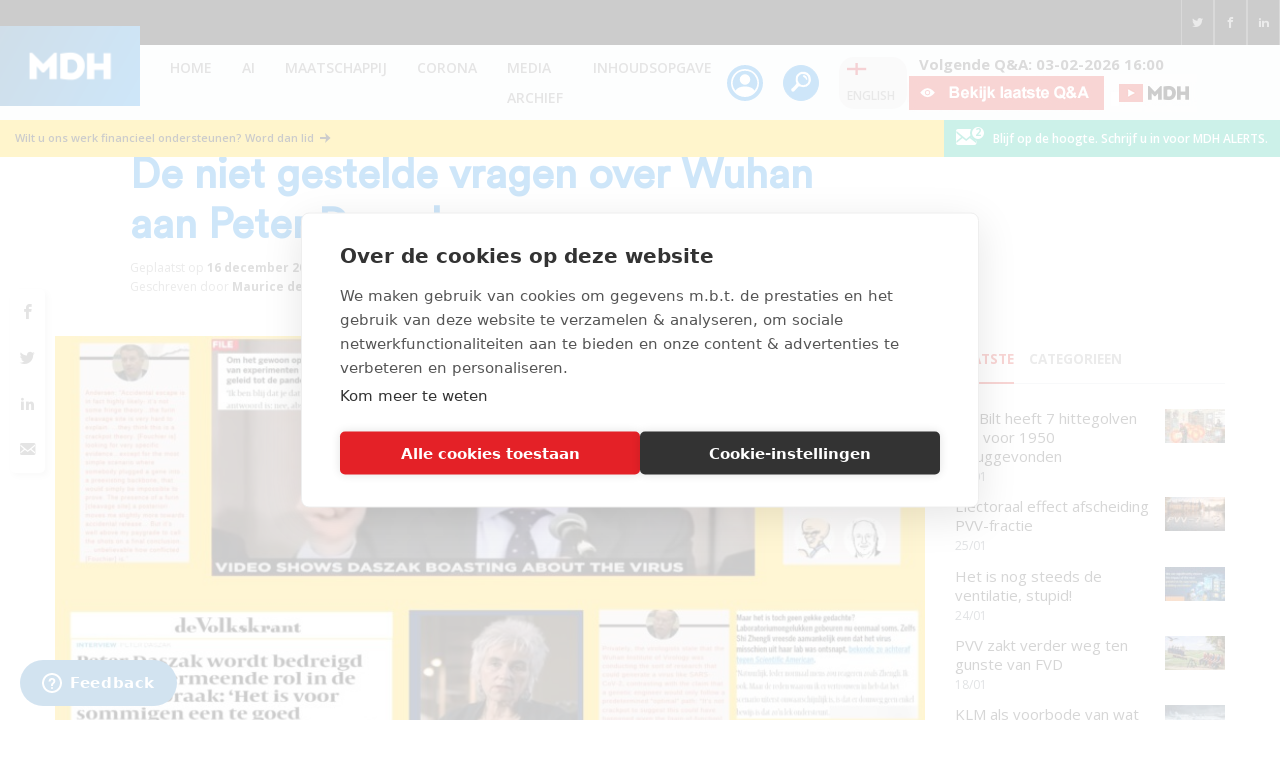

--- FILE ---
content_type: text/html; charset=UTF-8
request_url: https://staging.maurice.nl/2023/12/16/de-niet-gestelde-vragen-over-wuhan-aan-peter-daszak/
body_size: 46659
content:
<!DOCTYPE html>
<html lang="nl-NL" itemscope itemtype="https://schema.org/WebPage">
    <head>
                <meta charset="UTF-8">
<script>
var gform;gform||(document.addEventListener("gform_main_scripts_loaded",function(){gform.scriptsLoaded=!0}),document.addEventListener("gform/theme/scripts_loaded",function(){gform.themeScriptsLoaded=!0}),window.addEventListener("DOMContentLoaded",function(){gform.domLoaded=!0}),gform={domLoaded:!1,scriptsLoaded:!1,themeScriptsLoaded:!1,isFormEditor:()=>"function"==typeof InitializeEditor,callIfLoaded:function(o){return!(!gform.domLoaded||!gform.scriptsLoaded||!gform.themeScriptsLoaded&&!gform.isFormEditor()||(gform.isFormEditor()&&console.warn("The use of gform.initializeOnLoaded() is deprecated in the form editor context and will be removed in Gravity Forms 3.1."),o(),0))},initializeOnLoaded:function(o){gform.callIfLoaded(o)||(document.addEventListener("gform_main_scripts_loaded",()=>{gform.scriptsLoaded=!0,gform.callIfLoaded(o)}),document.addEventListener("gform/theme/scripts_loaded",()=>{gform.themeScriptsLoaded=!0,gform.callIfLoaded(o)}),window.addEventListener("DOMContentLoaded",()=>{gform.domLoaded=!0,gform.callIfLoaded(o)}))},hooks:{action:{},filter:{}},addAction:function(o,r,e,t){gform.addHook("action",o,r,e,t)},addFilter:function(o,r,e,t){gform.addHook("filter",o,r,e,t)},doAction:function(o){gform.doHook("action",o,arguments)},applyFilters:function(o){return gform.doHook("filter",o,arguments)},removeAction:function(o,r){gform.removeHook("action",o,r)},removeFilter:function(o,r,e){gform.removeHook("filter",o,r,e)},addHook:function(o,r,e,t,n){null==gform.hooks[o][r]&&(gform.hooks[o][r]=[]);var d=gform.hooks[o][r];null==n&&(n=r+"_"+d.length),gform.hooks[o][r].push({tag:n,callable:e,priority:t=null==t?10:t})},doHook:function(r,o,e){var t;if(e=Array.prototype.slice.call(e,1),null!=gform.hooks[r][o]&&((o=gform.hooks[r][o]).sort(function(o,r){return o.priority-r.priority}),o.forEach(function(o){"function"!=typeof(t=o.callable)&&(t=window[t]),"action"==r?t.apply(null,e):e[0]=t.apply(null,e)})),"filter"==r)return e[0]},removeHook:function(o,r,t,n){var e;null!=gform.hooks[o][r]&&(e=(e=gform.hooks[o][r]).filter(function(o,r,e){return!!(null!=n&&n!=o.tag||null!=t&&t!=o.priority)}),gform.hooks[o][r]=e)}});
</script>

        <meta name="viewport" content="width=device-width, initial-scale=1">
        <link rel="profile" href="https://gmpg.org/xfn/11">
        <link rel="apple-touch-icon" sizes="180x180" href="https://staging.maurice.nl/wp-content/themes/maurice/favicons/apple-touch-icon.png">
        <link rel="icon" type="image/png" sizes="32x32" href="https://staging.maurice.nl/wp-content/themes/maurice/favicons/favicon-32x32.png">
        <link rel="icon" type="image/png" sizes="16x16" href="https://staging.maurice.nl/wp-content/themes/maurice/favicons/favicon-16x16.png">
        <meta name='robots' content='index, follow, max-image-preview:large, max-snippet:-1, max-video-preview:-1' />
	<style>img:is([sizes="auto" i], [sizes^="auto," i]) { contain-intrinsic-size: 3000px 1500px }</style>
	
<!-- Google Tag Manager for WordPress by gtm4wp.com -->
<script data-cfasync="false" data-pagespeed-no-defer>
	var gtm4wp_datalayer_name = "dataLayer";
	var dataLayer = dataLayer || [];
</script>
<!-- End Google Tag Manager for WordPress by gtm4wp.com -->
	<!-- This site is optimized with the Yoast SEO Premium plugin v24.7 (Yoast SEO v24.7) - https://yoast.com/wordpress/plugins/seo/ -->
	<title>De niet gestelde vragen over Wuhan aan Peter Daszak - Maurice de Hond</title>
	<meta name="description" content="De niet gestelde vragen over Wuhan aan Peter Daszak. Maurice de Hond. In De Volkskrant staat een interview van Maarten Keulemans met" />
	<link rel="canonical" href="https://ec2-18-132-102-43.eu-west-2.compute.amazonaws.com/2023/12/16/de-niet-gestelde-vragen-over-wuhan-aan-peter-daszak/" />
	<meta property="og:locale" content="nl_NL" />
	<meta property="og:type" content="article" />
	<meta property="og:title" content="De niet gestelde vragen over Wuhan aan Peter Daszak" />
	<meta property="og:description" content="De niet gestelde vragen over Wuhan aan Peter Daszak. Maurice de Hond. In De Volkskrant staat een interview van Maarten Keulemans met" />
	<meta property="og:url" content="https://ec2-18-132-102-43.eu-west-2.compute.amazonaws.com/2023/12/16/de-niet-gestelde-vragen-over-wuhan-aan-peter-daszak/" />
	<meta property="og:site_name" content="Maurice de Hond" />
	<meta property="article:publisher" content="https://www.facebook.com/mauricedehondnl/" />
	<meta property="article:author" content="https://www.facebook.com/mauricedehondnl/" />
	<meta property="article:published_time" content="2023-12-16T10:30:31+00:00" />
	<meta property="article:modified_time" content="2024-03-19T11:19:55+00:00" />
	<meta property="og:image" content="https://ec2-18-132-102-43.eu-west-2.compute.amazonaws.com/wp-content/uploads/2023/12/Voorkant-16-12.jpg" />
	<meta property="og:image:width" content="1912" />
	<meta property="og:image:height" content="1080" />
	<meta property="og:image:type" content="image/jpeg" />
	<meta name="author" content="Maurice" />
	<meta name="twitter:card" content="summary_large_image" />
	<meta name="twitter:creator" content="@mauricedehond" />
	<meta name="twitter:site" content="@mauricedehond" />
	<meta name="twitter:label1" content="Geschreven door" />
	<meta name="twitter:data1" content="Maurice" />
	<meta name="twitter:label2" content="Geschatte leestijd" />
	<meta name="twitter:data2" content="9 minuten" />
	<script type="application/ld+json" class="yoast-schema-graph">{"@context":"https://schema.org","@graph":[{"@type":"WebPage","@id":"https://ec2-18-132-102-43.eu-west-2.compute.amazonaws.com/2023/12/16/de-niet-gestelde-vragen-over-wuhan-aan-peter-daszak/","url":"https://ec2-18-132-102-43.eu-west-2.compute.amazonaws.com/2023/12/16/de-niet-gestelde-vragen-over-wuhan-aan-peter-daszak/","name":"De niet gestelde vragen over Wuhan aan Peter Daszak - Maurice de Hond","isPartOf":{"@id":"https://www.maurice.nl/#website"},"primaryImageOfPage":{"@id":"https://ec2-18-132-102-43.eu-west-2.compute.amazonaws.com/2023/12/16/de-niet-gestelde-vragen-over-wuhan-aan-peter-daszak/#primaryimage"},"image":{"@id":"https://ec2-18-132-102-43.eu-west-2.compute.amazonaws.com/2023/12/16/de-niet-gestelde-vragen-over-wuhan-aan-peter-daszak/#primaryimage"},"thumbnailUrl":"https://staging.maurice.nl/wp-content/uploads/2023/12/Voorkant-16-12.jpg","datePublished":"2023-12-16T10:30:31+00:00","dateModified":"2024-03-19T11:19:55+00:00","author":{"@id":"https://www.maurice.nl/#/schema/person/ce53897e135101d41cc2fbf76625a784"},"description":"De niet gestelde vragen over Wuhan aan Peter Daszak. Maurice de Hond. In De Volkskrant staat een interview van Maarten Keulemans met","breadcrumb":{"@id":"https://ec2-18-132-102-43.eu-west-2.compute.amazonaws.com/2023/12/16/de-niet-gestelde-vragen-over-wuhan-aan-peter-daszak/#breadcrumb"},"inLanguage":"nl-NL","potentialAction":[{"@type":"ReadAction","target":["https://ec2-18-132-102-43.eu-west-2.compute.amazonaws.com/2023/12/16/de-niet-gestelde-vragen-over-wuhan-aan-peter-daszak/"]}]},{"@type":"ImageObject","inLanguage":"nl-NL","@id":"https://ec2-18-132-102-43.eu-west-2.compute.amazonaws.com/2023/12/16/de-niet-gestelde-vragen-over-wuhan-aan-peter-daszak/#primaryimage","url":"https://staging.maurice.nl/wp-content/uploads/2023/12/Voorkant-16-12.jpg","contentUrl":"https://staging.maurice.nl/wp-content/uploads/2023/12/Voorkant-16-12.jpg","width":1912,"height":1080,"caption":"De niet gestelde vragen over Wuhan aan Peter Daszak - 69363"},{"@type":"BreadcrumbList","@id":"https://ec2-18-132-102-43.eu-west-2.compute.amazonaws.com/2023/12/16/de-niet-gestelde-vragen-over-wuhan-aan-peter-daszak/#breadcrumb","itemListElement":[{"@type":"ListItem","position":1,"name":"Home","item":"https://www.maurice.nl/"},{"@type":"ListItem","position":2,"name":"Blog","item":"https://www.maurice.nl/blog/"},{"@type":"ListItem","position":3,"name":"De niet gestelde vragen over Wuhan aan Peter Daszak"}]},{"@type":"WebSite","@id":"https://www.maurice.nl/#website","url":"https://www.maurice.nl/","name":"Maurice de Hond","description":"Actuele maatschappelijke onderwerpen op basis van kennis en data","potentialAction":[{"@type":"SearchAction","target":{"@type":"EntryPoint","urlTemplate":"https://www.maurice.nl/?s={search_term_string}"},"query-input":{"@type":"PropertyValueSpecification","valueRequired":true,"valueName":"search_term_string"}}],"inLanguage":"nl-NL"},{"@type":"Person","@id":"https://www.maurice.nl/#/schema/person/ce53897e135101d41cc2fbf76625a784","name":"Maurice","image":{"@type":"ImageObject","inLanguage":"nl-NL","@id":"https://www.maurice.nl/#/schema/person/image/","url":"https://secure.gravatar.com/avatar/c1d27a14f2d9215ed652f36695c674e9666fe02253cde1769cf12b727fd4a123?s=96&d=mm&r=g","contentUrl":"https://secure.gravatar.com/avatar/c1d27a14f2d9215ed652f36695c674e9666fe02253cde1769cf12b727fd4a123?s=96&d=mm&r=g","caption":"Maurice"},"description":"Vanaf 1969 was hij kandidaat-assistent bij het Sociaal Geografisch Instituut (SGI) van de Universiteit van Amsterdam. Na zijn afstuderen in 1971 was hij tot 1973 werkzaam als wetenschappelijk medewerker bij het SGI. Van 1973 tot 1975 was hij actief als projectleider bij het marktonderzoekbureau Inter/View te Amsterdam, dat in 1967 was opgericht. In 1975 richtte hij samen met Hedy d'Ancona Cebeon B.V. op, dat zich toelegde op onderzoek en advies in de non-profitsector. Daar bleef hij actief tot januari 1980.","sameAs":["https://www.facebook.com/mauricedehondnl/","https://www.linkedin.com/in/mauricedehond/","https://x.com/mauricedehond","https://www.youtube.com/channel/UCfejVQxKk40DBnBc6jjLV2A","https://nl.wikipedia.org/wiki/Maurice_de_Hond"],"url":"https://staging.maurice.nl/author/maurice/"}]}</script>
	<!-- / Yoast SEO Premium plugin. -->


<link rel='dns-prefetch' href='//cdn.cookiecode.nl' />
<link rel='dns-prefetch' href='//www.google.com' />
<link rel='dns-prefetch' href='//fonts.googleapis.com' />
<link rel='dns-prefetch' href='//www.googletagmanager.com' />
<link rel="alternate" type="application/rss+xml" title="Maurice de Hond &raquo; feed" href="https://staging.maurice.nl/feed/" />
<link rel="alternate" type="application/rss+xml" title="Maurice de Hond &raquo; reacties feed" href="https://staging.maurice.nl/comments/feed/" />
<link rel="alternate" type="application/rss+xml" title="Maurice de Hond &raquo; De niet gestelde vragen over Wuhan aan Peter Daszak reacties feed" href="https://staging.maurice.nl/2023/12/16/de-niet-gestelde-vragen-over-wuhan-aan-peter-daszak/feed/" />
		<style>
			.lazyload,
			.lazyloading {
				max-width: 100%;
			}
		</style>
		<script type="application/json;cc-config">{"flags":{}}</script>
<script data-cc:language="nl" src="https://cdn.cookiecode.nl/dist/latest.js" id="cookiecode-script-js"></script>
<script id="cookiecode-script-js-after">
document.addEventListener('click', function(event) {if (event.target.matches('.cookiecode-settings') || event.target.matches('.praivacy-settings')) {CookieCode.showSettings();}}, false);
</script>
<script>
window._wpemojiSettings = {"baseUrl":"https:\/\/s.w.org\/images\/core\/emoji\/16.0.1\/72x72\/","ext":".png","svgUrl":"https:\/\/s.w.org\/images\/core\/emoji\/16.0.1\/svg\/","svgExt":".svg","source":{"concatemoji":"https:\/\/staging.maurice.nl\/wp-includes\/js\/wp-emoji-release.min.js?ver=03f3e5b2d2edf6832d582c959af39506"}};
/*! This file is auto-generated */
!function(s,n){var o,i,e;function c(e){try{var t={supportTests:e,timestamp:(new Date).valueOf()};sessionStorage.setItem(o,JSON.stringify(t))}catch(e){}}function p(e,t,n){e.clearRect(0,0,e.canvas.width,e.canvas.height),e.fillText(t,0,0);var t=new Uint32Array(e.getImageData(0,0,e.canvas.width,e.canvas.height).data),a=(e.clearRect(0,0,e.canvas.width,e.canvas.height),e.fillText(n,0,0),new Uint32Array(e.getImageData(0,0,e.canvas.width,e.canvas.height).data));return t.every(function(e,t){return e===a[t]})}function u(e,t){e.clearRect(0,0,e.canvas.width,e.canvas.height),e.fillText(t,0,0);for(var n=e.getImageData(16,16,1,1),a=0;a<n.data.length;a++)if(0!==n.data[a])return!1;return!0}function f(e,t,n,a){switch(t){case"flag":return n(e,"\ud83c\udff3\ufe0f\u200d\u26a7\ufe0f","\ud83c\udff3\ufe0f\u200b\u26a7\ufe0f")?!1:!n(e,"\ud83c\udde8\ud83c\uddf6","\ud83c\udde8\u200b\ud83c\uddf6")&&!n(e,"\ud83c\udff4\udb40\udc67\udb40\udc62\udb40\udc65\udb40\udc6e\udb40\udc67\udb40\udc7f","\ud83c\udff4\u200b\udb40\udc67\u200b\udb40\udc62\u200b\udb40\udc65\u200b\udb40\udc6e\u200b\udb40\udc67\u200b\udb40\udc7f");case"emoji":return!a(e,"\ud83e\udedf")}return!1}function g(e,t,n,a){var r="undefined"!=typeof WorkerGlobalScope&&self instanceof WorkerGlobalScope?new OffscreenCanvas(300,150):s.createElement("canvas"),o=r.getContext("2d",{willReadFrequently:!0}),i=(o.textBaseline="top",o.font="600 32px Arial",{});return e.forEach(function(e){i[e]=t(o,e,n,a)}),i}function t(e){var t=s.createElement("script");t.src=e,t.defer=!0,s.head.appendChild(t)}"undefined"!=typeof Promise&&(o="wpEmojiSettingsSupports",i=["flag","emoji"],n.supports={everything:!0,everythingExceptFlag:!0},e=new Promise(function(e){s.addEventListener("DOMContentLoaded",e,{once:!0})}),new Promise(function(t){var n=function(){try{var e=JSON.parse(sessionStorage.getItem(o));if("object"==typeof e&&"number"==typeof e.timestamp&&(new Date).valueOf()<e.timestamp+604800&&"object"==typeof e.supportTests)return e.supportTests}catch(e){}return null}();if(!n){if("undefined"!=typeof Worker&&"undefined"!=typeof OffscreenCanvas&&"undefined"!=typeof URL&&URL.createObjectURL&&"undefined"!=typeof Blob)try{var e="postMessage("+g.toString()+"("+[JSON.stringify(i),f.toString(),p.toString(),u.toString()].join(",")+"));",a=new Blob([e],{type:"text/javascript"}),r=new Worker(URL.createObjectURL(a),{name:"wpTestEmojiSupports"});return void(r.onmessage=function(e){c(n=e.data),r.terminate(),t(n)})}catch(e){}c(n=g(i,f,p,u))}t(n)}).then(function(e){for(var t in e)n.supports[t]=e[t],n.supports.everything=n.supports.everything&&n.supports[t],"flag"!==t&&(n.supports.everythingExceptFlag=n.supports.everythingExceptFlag&&n.supports[t]);n.supports.everythingExceptFlag=n.supports.everythingExceptFlag&&!n.supports.flag,n.DOMReady=!1,n.readyCallback=function(){n.DOMReady=!0}}).then(function(){return e}).then(function(){var e;n.supports.everything||(n.readyCallback(),(e=n.source||{}).concatemoji?t(e.concatemoji):e.wpemoji&&e.twemoji&&(t(e.twemoji),t(e.wpemoji)))}))}((window,document),window._wpemojiSettings);
</script>
<link rel='stylesheet' id='embed-pdf-viewer-css' href='https://staging.maurice.nl/wp-content/plugins/embed-pdf-viewer/css/embed-pdf-viewer.css?ver=2.4.6' media='screen' />
<link rel='stylesheet' id='mp-theme-css' href='https://staging.maurice.nl/wp-content/plugins/memberpress/css/ui/theme.css?ver=1.11.37' media='all' />
<link rel='stylesheet' id='dashicons-css' href='https://staging.maurice.nl/wp-includes/css/dashicons.min.css?ver=03f3e5b2d2edf6832d582c959af39506' media='all' />
<link rel='stylesheet' id='mp-login-css-css' href='https://staging.maurice.nl/wp-content/plugins/memberpress/css/ui/login.css?ver=1.11.37' media='all' />
<link rel='stylesheet' id='astra-theme-css-css' href='https://staging.maurice.nl/wp-content/themes/astra/assets/css/minified/style.min.css?ver=4.9.0' media='all' />
<style id='astra-theme-css-inline-css'>
.ast-no-sidebar .entry-content .alignfull {margin-left: calc( -50vw + 50%);margin-right: calc( -50vw + 50%);max-width: 100vw;width: 100vw;}.ast-no-sidebar .entry-content .alignwide {margin-left: calc(-41vw + 50%);margin-right: calc(-41vw + 50%);max-width: unset;width: unset;}.ast-no-sidebar .entry-content .alignfull .alignfull,.ast-no-sidebar .entry-content .alignfull .alignwide,.ast-no-sidebar .entry-content .alignwide .alignfull,.ast-no-sidebar .entry-content .alignwide .alignwide,.ast-no-sidebar .entry-content .wp-block-column .alignfull,.ast-no-sidebar .entry-content .wp-block-column .alignwide{width: 100%;margin-left: auto;margin-right: auto;}.wp-block-gallery,.blocks-gallery-grid {margin: 0;}.wp-block-separator {max-width: 100px;}.wp-block-separator.is-style-wide,.wp-block-separator.is-style-dots {max-width: none;}.entry-content .has-2-columns .wp-block-column:first-child {padding-right: 10px;}.entry-content .has-2-columns .wp-block-column:last-child {padding-left: 10px;}@media (max-width: 782px) {.entry-content .wp-block-columns .wp-block-column {flex-basis: 100%;}.entry-content .has-2-columns .wp-block-column:first-child {padding-right: 0;}.entry-content .has-2-columns .wp-block-column:last-child {padding-left: 0;}}body .entry-content .wp-block-latest-posts {margin-left: 0;}body .entry-content .wp-block-latest-posts li {list-style: none;}.ast-no-sidebar .ast-container .entry-content .wp-block-latest-posts {margin-left: 0;}.ast-header-break-point .entry-content .alignwide {margin-left: auto;margin-right: auto;}.entry-content .blocks-gallery-item img {margin-bottom: auto;}.wp-block-pullquote {border-top: 4px solid #555d66;border-bottom: 4px solid #555d66;color: #40464d;}:root{--ast-post-nav-space:0;--ast-container-default-xlg-padding:6.67em;--ast-container-default-lg-padding:5.67em;--ast-container-default-slg-padding:4.34em;--ast-container-default-md-padding:3.34em;--ast-container-default-sm-padding:6.67em;--ast-container-default-xs-padding:2.4em;--ast-container-default-xxs-padding:1.4em;--ast-code-block-background:#EEEEEE;--ast-comment-inputs-background:#FAFAFA;--ast-normal-container-width:1200px;--ast-narrow-container-width:750px;--ast-blog-title-font-weight:normal;--ast-blog-meta-weight:inherit;--ast-global-color-primary:var(--ast-global-color-5);--ast-global-color-secondary:var(--ast-global-color-4);--ast-global-color-alternate-background:var(--ast-global-color-7);--ast-global-color-subtle-background:var(--ast-global-color-6);--ast-bg-style-guide:#F8FAFC;--ast-shadow-style-guide:0px 0px 4px 0 #00000057;--ast-global-dark-bg-style:#fff;--ast-global-dark-lfs:#fbfbfb;--ast-widget-bg-color:#fafafa;--ast-wc-container-head-bg-color:#fbfbfb;--ast-title-layout-bg:#eeeeee;--ast-search-border-color:#e7e7e7;--ast-lifter-hover-bg:#e6e6e6;--ast-gallery-block-color:#000;--srfm-color-input-label:var(--ast-global-color-2);}html{font-size:93.75%;}a,.page-title{color:var(--ast-global-color-0);}a:hover,a:focus{color:var(--ast-global-color-1);}body,button,input,select,textarea,.ast-button,.ast-custom-button{font-family:'Open Sans',sans-serif;font-weight:400;font-size:15px;font-size:1rem;line-height:var(--ast-body-line-height,1.65em);}blockquote{color:var(--ast-global-color-3);}.ast-site-identity .site-title a{color:var(--ast-global-color-2);}.site-title{font-size:35px;font-size:2.3333333333333rem;display:block;}.site-header .site-description{font-size:15px;font-size:1rem;display:none;}.entry-title{font-size:26px;font-size:1.7333333333333rem;}.archive .ast-article-post .ast-article-inner,.blog .ast-article-post .ast-article-inner,.archive .ast-article-post .ast-article-inner:hover,.blog .ast-article-post .ast-article-inner:hover{overflow:hidden;}h1,.entry-content h1{font-size:40px;font-size:2.6666666666667rem;line-height:1.4em;}h2,.entry-content h2{font-size:32px;font-size:2.1333333333333rem;line-height:1.3em;}h3,.entry-content h3{font-size:26px;font-size:1.7333333333333rem;line-height:1.3em;}h4,.entry-content h4{font-size:24px;font-size:1.6rem;line-height:1.2em;}h5,.entry-content h5{font-size:20px;font-size:1.3333333333333rem;line-height:1.2em;}h6,.entry-content h6{font-size:16px;font-size:1.0666666666667rem;line-height:1.25em;}::selection{background-color:var(--ast-global-color-0);color:#ffffff;}body,h1,.entry-title a,.entry-content h1,h2,.entry-content h2,h3,.entry-content h3,h4,.entry-content h4,h5,.entry-content h5,h6,.entry-content h6{color:var(--ast-global-color-3);}.tagcloud a:hover,.tagcloud a:focus,.tagcloud a.current-item{color:#ffffff;border-color:var(--ast-global-color-0);background-color:var(--ast-global-color-0);}input:focus,input[type="text"]:focus,input[type="email"]:focus,input[type="url"]:focus,input[type="password"]:focus,input[type="reset"]:focus,input[type="search"]:focus,textarea:focus{border-color:var(--ast-global-color-0);}input[type="radio"]:checked,input[type=reset],input[type="checkbox"]:checked,input[type="checkbox"]:hover:checked,input[type="checkbox"]:focus:checked,input[type=range]::-webkit-slider-thumb{border-color:var(--ast-global-color-0);background-color:var(--ast-global-color-0);box-shadow:none;}.site-footer a:hover + .post-count,.site-footer a:focus + .post-count{background:var(--ast-global-color-0);border-color:var(--ast-global-color-0);}.single .nav-links .nav-previous,.single .nav-links .nav-next{color:var(--ast-global-color-0);}.entry-meta,.entry-meta *{line-height:1.45;color:var(--ast-global-color-0);}.entry-meta a:not(.ast-button):hover,.entry-meta a:not(.ast-button):hover *,.entry-meta a:not(.ast-button):focus,.entry-meta a:not(.ast-button):focus *,.page-links > .page-link,.page-links .page-link:hover,.post-navigation a:hover{color:var(--ast-global-color-1);}#cat option,.secondary .calendar_wrap thead a,.secondary .calendar_wrap thead a:visited{color:var(--ast-global-color-0);}.secondary .calendar_wrap #today,.ast-progress-val span{background:var(--ast-global-color-0);}.secondary a:hover + .post-count,.secondary a:focus + .post-count{background:var(--ast-global-color-0);border-color:var(--ast-global-color-0);}.calendar_wrap #today > a{color:#ffffff;}.page-links .page-link,.single .post-navigation a{color:var(--ast-global-color-0);}.ast-search-menu-icon .search-form button.search-submit{padding:0 4px;}.ast-search-menu-icon form.search-form{padding-right:0;}.ast-header-search .ast-search-menu-icon.ast-dropdown-active .search-form,.ast-header-search .ast-search-menu-icon.ast-dropdown-active .search-field:focus{transition:all 0.2s;}.search-form input.search-field:focus{outline:none;}.widget-title,.widget .wp-block-heading{font-size:21px;font-size:1.4rem;color:var(--ast-global-color-3);}.single .ast-author-details .author-title{color:var(--ast-global-color-1);}#secondary,#secondary button,#secondary input,#secondary select,#secondary textarea{font-size:15px;font-size:1rem;}.ast-search-menu-icon.slide-search a:focus-visible:focus-visible,.astra-search-icon:focus-visible,#close:focus-visible,a:focus-visible,.ast-menu-toggle:focus-visible,.site .skip-link:focus-visible,.wp-block-loginout input:focus-visible,.wp-block-search.wp-block-search__button-inside .wp-block-search__inside-wrapper,.ast-header-navigation-arrow:focus-visible,.woocommerce .wc-proceed-to-checkout > .checkout-button:focus-visible,.woocommerce .woocommerce-MyAccount-navigation ul li a:focus-visible,.ast-orders-table__row .ast-orders-table__cell:focus-visible,.woocommerce .woocommerce-order-details .order-again > .button:focus-visible,.woocommerce .woocommerce-message a.button.wc-forward:focus-visible,.woocommerce #minus_qty:focus-visible,.woocommerce #plus_qty:focus-visible,a#ast-apply-coupon:focus-visible,.woocommerce .woocommerce-info a:focus-visible,.woocommerce .astra-shop-summary-wrap a:focus-visible,.woocommerce a.wc-forward:focus-visible,#ast-apply-coupon:focus-visible,.woocommerce-js .woocommerce-mini-cart-item a.remove:focus-visible,#close:focus-visible,.button.search-submit:focus-visible,#search_submit:focus,.normal-search:focus-visible,.ast-header-account-wrap:focus-visible,.woocommerce .ast-on-card-button.ast-quick-view-trigger:focus{outline-style:dotted;outline-color:inherit;outline-width:thin;}input:focus,input[type="text"]:focus,input[type="email"]:focus,input[type="url"]:focus,input[type="password"]:focus,input[type="reset"]:focus,input[type="search"]:focus,input[type="number"]:focus,textarea:focus,.wp-block-search__input:focus,[data-section="section-header-mobile-trigger"] .ast-button-wrap .ast-mobile-menu-trigger-minimal:focus,.ast-mobile-popup-drawer.active .menu-toggle-close:focus,.woocommerce-ordering select.orderby:focus,#ast-scroll-top:focus,#coupon_code:focus,.woocommerce-page #comment:focus,.woocommerce #reviews #respond input#submit:focus,.woocommerce a.add_to_cart_button:focus,.woocommerce .button.single_add_to_cart_button:focus,.woocommerce .woocommerce-cart-form button:focus,.woocommerce .woocommerce-cart-form__cart-item .quantity .qty:focus,.woocommerce .woocommerce-billing-fields .woocommerce-billing-fields__field-wrapper .woocommerce-input-wrapper > .input-text:focus,.woocommerce #order_comments:focus,.woocommerce #place_order:focus,.woocommerce .woocommerce-address-fields .woocommerce-address-fields__field-wrapper .woocommerce-input-wrapper > .input-text:focus,.woocommerce .woocommerce-MyAccount-content form button:focus,.woocommerce .woocommerce-MyAccount-content .woocommerce-EditAccountForm .woocommerce-form-row .woocommerce-Input.input-text:focus,.woocommerce .ast-woocommerce-container .woocommerce-pagination ul.page-numbers li a:focus,body #content .woocommerce form .form-row .select2-container--default .select2-selection--single:focus,#ast-coupon-code:focus,.woocommerce.woocommerce-js .quantity input[type=number]:focus,.woocommerce-js .woocommerce-mini-cart-item .quantity input[type=number]:focus,.woocommerce p#ast-coupon-trigger:focus{border-style:dotted;border-color:inherit;border-width:thin;}input{outline:none;}.main-header-menu .menu-link,.ast-header-custom-item a{color:var(--ast-global-color-3);}.main-header-menu .menu-item:hover > .menu-link,.main-header-menu .menu-item:hover > .ast-menu-toggle,.main-header-menu .ast-masthead-custom-menu-items a:hover,.main-header-menu .menu-item.focus > .menu-link,.main-header-menu .menu-item.focus > .ast-menu-toggle,.main-header-menu .current-menu-item > .menu-link,.main-header-menu .current-menu-ancestor > .menu-link,.main-header-menu .current-menu-item > .ast-menu-toggle,.main-header-menu .current-menu-ancestor > .ast-menu-toggle{color:var(--ast-global-color-0);}.header-main-layout-3 .ast-main-header-bar-alignment{margin-right:auto;}.header-main-layout-2 .site-header-section-left .ast-site-identity{text-align:left;}.ast-logo-title-inline .site-logo-img{padding-right:1em;}body .ast-oembed-container *{position:absolute;top:0;width:100%;height:100%;left:0;}body .wp-block-embed-pocket-casts .ast-oembed-container *{position:unset;}.ast-header-break-point .ast-mobile-menu-buttons-minimal.menu-toggle{background:transparent;color:var(--ast-global-color-0);}.ast-header-break-point .ast-mobile-menu-buttons-outline.menu-toggle{background:transparent;border:1px solid var(--ast-global-color-0);color:var(--ast-global-color-0);}.ast-header-break-point .ast-mobile-menu-buttons-fill.menu-toggle{background:var(--ast-global-color-0);}.ast-single-post-featured-section + article {margin-top: 2em;}.site-content .ast-single-post-featured-section img {width: 100%;overflow: hidden;object-fit: cover;}.site > .ast-single-related-posts-container {margin-top: 0;}@media (min-width: 922px) {.ast-desktop .ast-container--narrow {max-width: var(--ast-narrow-container-width);margin: 0 auto;}}#secondary {margin: 4em 0 2.5em;word-break: break-word;line-height: 2;}#secondary li {margin-bottom: 0.25em;}#secondary li:last-child {margin-bottom: 0;}@media (max-width: 768px) {.js_active .ast-plain-container.ast-single-post #secondary {margin-top: 1.5em;}}.ast-separate-container.ast-two-container #secondary .widget {background-color: #fff;padding: 2em;margin-bottom: 2em;}@media (min-width: 993px) {.ast-left-sidebar #secondary {padding-right: 60px;}.ast-right-sidebar #secondary {padding-left: 60px;}}@media (max-width: 993px) {.ast-right-sidebar #secondary {padding-left: 30px;}.ast-left-sidebar #secondary {padding-right: 30px;}}.footer-adv .footer-adv-overlay{border-top-style:solid;border-top-color:#7a7a7a;}@media( max-width: 420px ) {.single .nav-links .nav-previous,.single .nav-links .nav-next {width: 100%;text-align: center;}}.wp-block-buttons.aligncenter{justify-content:center;}@media (min-width:1200px){.ast-separate-container.ast-right-sidebar .entry-content .wp-block-image.alignfull,.ast-separate-container.ast-left-sidebar .entry-content .wp-block-image.alignfull,.ast-separate-container.ast-right-sidebar .entry-content .wp-block-cover.alignfull,.ast-separate-container.ast-left-sidebar .entry-content .wp-block-cover.alignfull{margin-left:-6.67em;margin-right:-6.67em;max-width:unset;width:unset;}.ast-separate-container.ast-right-sidebar .entry-content .wp-block-image.alignwide,.ast-separate-container.ast-left-sidebar .entry-content .wp-block-image.alignwide,.ast-separate-container.ast-right-sidebar .entry-content .wp-block-cover.alignwide,.ast-separate-container.ast-left-sidebar .entry-content .wp-block-cover.alignwide{margin-left:-20px;margin-right:-20px;max-width:unset;width:unset;}}@media (min-width:1200px){.wp-block-group .has-background{padding:20px;}}@media (min-width:1200px){.ast-separate-container.ast-right-sidebar .entry-content .wp-block-group.alignwide,.ast-separate-container.ast-left-sidebar .entry-content .wp-block-group.alignwide,.ast-separate-container.ast-right-sidebar .entry-content .wp-block-cover.alignwide,.ast-separate-container.ast-left-sidebar .entry-content .wp-block-cover.alignwide{margin-left:-20px;margin-right:-20px;padding-left:20px;padding-right:20px;}.ast-separate-container.ast-right-sidebar .entry-content .wp-block-group.alignfull,.ast-separate-container.ast-left-sidebar .entry-content .wp-block-group.alignfull,.ast-separate-container.ast-right-sidebar .entry-content .wp-block-cover.alignfull,.ast-separate-container.ast-left-sidebar .entry-content .wp-block-cover.alignfull{margin-left:-6.67em;margin-right:-6.67em;padding-left:6.67em;padding-right:6.67em;}}@media (min-width:1200px){.wp-block-cover-image.alignwide .wp-block-cover__inner-container,.wp-block-cover.alignwide .wp-block-cover__inner-container,.wp-block-cover-image.alignfull .wp-block-cover__inner-container,.wp-block-cover.alignfull .wp-block-cover__inner-container{width:100%;}}.wp-block-image.aligncenter{margin-left:auto;margin-right:auto;}.wp-block-table.aligncenter{margin-left:auto;margin-right:auto;}.wp-block-buttons .wp-block-button.is-style-outline .wp-block-button__link.wp-element-button,.ast-outline-button,.wp-block-uagb-buttons-child .uagb-buttons-repeater.ast-outline-button{border-top-width:2px;border-right-width:2px;border-bottom-width:2px;border-left-width:2px;font-family:inherit;font-weight:inherit;line-height:1em;}.wp-block-button .wp-block-button__link.wp-element-button.is-style-outline:not(.has-background),.wp-block-button.is-style-outline>.wp-block-button__link.wp-element-button:not(.has-background),.ast-outline-button{background-color:transparent;}.entry-content[data-ast-blocks-layout] > figure{margin-bottom:1em;}@media (max-width:921px){.ast-separate-container #primary,.ast-separate-container #secondary{padding:1.5em 0;}#primary,#secondary{padding:1.5em 0;margin:0;}.ast-left-sidebar #content > .ast-container{display:flex;flex-direction:column-reverse;width:100%;}.ast-separate-container .ast-article-post,.ast-separate-container .ast-article-single{padding:1.5em 2.14em;}.ast-author-box img.avatar{margin:20px 0 0 0;}}@media (max-width:921px){#secondary.secondary{padding-top:0;}.ast-separate-container.ast-right-sidebar #secondary{padding-left:1em;padding-right:1em;}.ast-separate-container.ast-two-container #secondary{padding-left:0;padding-right:0;}.ast-page-builder-template .entry-header #secondary,.ast-page-builder-template #secondary{margin-top:1.5em;}}@media (max-width:921px){.ast-right-sidebar #primary{padding-right:0;}.ast-page-builder-template.ast-left-sidebar #secondary,.ast-page-builder-template.ast-right-sidebar #secondary{padding-right:20px;padding-left:20px;}.ast-right-sidebar #secondary,.ast-left-sidebar #primary{padding-left:0;}.ast-left-sidebar #secondary{padding-right:0;}}@media (min-width:922px){.ast-separate-container.ast-right-sidebar #primary,.ast-separate-container.ast-left-sidebar #primary{border:0;}.search-no-results.ast-separate-container #primary{margin-bottom:4em;}}@media (min-width:922px){.ast-right-sidebar #primary{border-right:1px solid var(--ast-border-color);}.ast-left-sidebar #primary{border-left:1px solid var(--ast-border-color);}.ast-right-sidebar #secondary{border-left:1px solid var(--ast-border-color);margin-left:-1px;}.ast-left-sidebar #secondary{border-right:1px solid var(--ast-border-color);margin-right:-1px;}.ast-separate-container.ast-two-container.ast-right-sidebar #secondary{padding-left:30px;padding-right:0;}.ast-separate-container.ast-two-container.ast-left-sidebar #secondary{padding-right:30px;padding-left:0;}.ast-separate-container.ast-right-sidebar #secondary,.ast-separate-container.ast-left-sidebar #secondary{border:0;margin-left:auto;margin-right:auto;}.ast-separate-container.ast-two-container #secondary .widget:last-child{margin-bottom:0;}}.wp-block-button .wp-block-button__link{color:#ffffff;}.wp-block-button .wp-block-button__link:hover,.wp-block-button .wp-block-button__link:focus{color:#ffffff;background-color:var(--ast-global-color-1);border-color:var(--ast-global-color-1);}.elementor-widget-heading h1.elementor-heading-title{line-height:1.4em;}.elementor-widget-heading h2.elementor-heading-title{line-height:1.3em;}.elementor-widget-heading h3.elementor-heading-title{line-height:1.3em;}.elementor-widget-heading h4.elementor-heading-title{line-height:1.2em;}.elementor-widget-heading h5.elementor-heading-title{line-height:1.2em;}.elementor-widget-heading h6.elementor-heading-title{line-height:1.25em;}.wp-block-button .wp-block-button__link{border-top-width:0;border-right-width:0;border-left-width:0;border-bottom-width:0;border-color:var(--ast-global-color-0);background-color:var(--ast-global-color-0);color:#ffffff;font-family:inherit;font-weight:inherit;line-height:1em;padding-top:10px;padding-right:40px;padding-bottom:10px;padding-left:40px;}.menu-toggle,button,.ast-button,.ast-custom-button,.button,input#submit,input[type="button"],input[type="submit"],input[type="reset"]{border-style:solid;border-top-width:0;border-right-width:0;border-left-width:0;border-bottom-width:0;color:#ffffff;border-color:var(--ast-global-color-0);background-color:var(--ast-global-color-0);padding-top:10px;padding-right:40px;padding-bottom:10px;padding-left:40px;font-family:inherit;font-weight:inherit;line-height:1em;}button:focus,.menu-toggle:hover,button:hover,.ast-button:hover,.ast-custom-button:hover .button:hover,.ast-custom-button:hover ,input[type=reset]:hover,input[type=reset]:focus,input#submit:hover,input#submit:focus,input[type="button"]:hover,input[type="button"]:focus,input[type="submit"]:hover,input[type="submit"]:focus{color:#ffffff;background-color:var(--ast-global-color-1);border-color:var(--ast-global-color-1);}@media (max-width:921px){.ast-mobile-header-stack .main-header-bar .ast-search-menu-icon{display:inline-block;}.ast-header-break-point.ast-header-custom-item-outside .ast-mobile-header-stack .main-header-bar .ast-search-icon{margin:0;}.ast-comment-avatar-wrap img{max-width:2.5em;}.ast-comment-meta{padding:0 1.8888em 1.3333em;}.ast-separate-container .ast-comment-list li.depth-1{padding:1.5em 2.14em;}.ast-separate-container .comment-respond{padding:2em 2.14em;}}@media (min-width:544px){.ast-container{max-width:100%;}}@media (max-width:544px){.ast-separate-container .ast-article-post,.ast-separate-container .ast-article-single,.ast-separate-container .comments-title,.ast-separate-container .ast-archive-description{padding:1.5em 1em;}.ast-separate-container #content .ast-container{padding-left:0.54em;padding-right:0.54em;}.ast-separate-container .ast-comment-list .bypostauthor{padding:.5em;}.ast-search-menu-icon.ast-dropdown-active .search-field{width:170px;}.ast-separate-container #secondary{padding-top:0;}.ast-separate-container.ast-two-container #secondary .widget{margin-bottom:1.5em;padding-left:1em;padding-right:1em;}.site-branding img,.site-header .site-logo-img .custom-logo-link img{max-width:100%;}} #ast-mobile-header .ast-site-header-cart-li a{pointer-events:none;}.ast-no-sidebar.ast-separate-container .entry-content .alignfull {margin-left: -6.67em;margin-right: -6.67em;width: auto;}@media (max-width: 1200px) {.ast-no-sidebar.ast-separate-container .entry-content .alignfull {margin-left: -2.4em;margin-right: -2.4em;}}@media (max-width: 768px) {.ast-no-sidebar.ast-separate-container .entry-content .alignfull {margin-left: -2.14em;margin-right: -2.14em;}}@media (max-width: 544px) {.ast-no-sidebar.ast-separate-container .entry-content .alignfull {margin-left: -1em;margin-right: -1em;}}.ast-no-sidebar.ast-separate-container .entry-content .alignwide {margin-left: -20px;margin-right: -20px;}.ast-no-sidebar.ast-separate-container .entry-content .wp-block-column .alignfull,.ast-no-sidebar.ast-separate-container .entry-content .wp-block-column .alignwide {margin-left: auto;margin-right: auto;width: 100%;}@media (max-width:921px){.site-title{display:block;}.site-header .site-description{display:none;}h1,.entry-content h1{font-size:30px;}h2,.entry-content h2{font-size:25px;}h3,.entry-content h3{font-size:20px;}}@media (max-width:544px){.site-title{display:block;}.site-header .site-description{display:none;}h1,.entry-content h1{font-size:30px;}h2,.entry-content h2{font-size:25px;}h3,.entry-content h3{font-size:20px;}}@media (max-width:921px){html{font-size:85.5%;}}@media (max-width:544px){html{font-size:85.5%;}}@media (min-width:922px){.ast-container{max-width:1240px;}}@font-face {font-family: "Astra";src: url(https://staging.maurice.nl/wp-content/themes/astra/assets/fonts/astra.woff) format("woff"),url(https://staging.maurice.nl/wp-content/themes/astra/assets/fonts/astra.ttf) format("truetype"),url(https://staging.maurice.nl/wp-content/themes/astra/assets/fonts/astra.svg#astra) format("svg");font-weight: normal;font-style: normal;font-display: fallback;}@media (max-width:921px) {.main-header-bar .main-header-bar-navigation{display:none;}}.ast-desktop .main-header-menu.submenu-with-border .sub-menu,.ast-desktop .main-header-menu.submenu-with-border .astra-full-megamenu-wrapper{border-color:var(--ast-global-color-0);}.ast-desktop .main-header-menu.submenu-with-border .sub-menu{border-top-width:2px;border-style:solid;}.ast-desktop .main-header-menu.submenu-with-border .sub-menu .sub-menu{top:-2px;}.ast-desktop .main-header-menu.submenu-with-border .sub-menu .menu-link,.ast-desktop .main-header-menu.submenu-with-border .children .menu-link{border-bottom-width:0px;border-style:solid;border-color:#eaeaea;}@media (min-width:922px){.main-header-menu .sub-menu .menu-item.ast-left-align-sub-menu:hover > .sub-menu,.main-header-menu .sub-menu .menu-item.ast-left-align-sub-menu.focus > .sub-menu{margin-left:-0px;}}.ast-small-footer{border-top-style:solid;border-top-width:1px;border-top-color:#7a7a7a;}.ast-small-footer-wrap{text-align:center;}.site .comments-area{padding-bottom:3em;}.ast-header-break-point.ast-header-custom-item-inside .main-header-bar .main-header-bar-navigation .ast-search-icon {display: none;}.ast-header-break-point.ast-header-custom-item-inside .main-header-bar .ast-search-menu-icon .search-form {padding: 0;display: block;overflow: hidden;}.ast-header-break-point .ast-header-custom-item .widget:last-child {margin-bottom: 1em;}.ast-header-custom-item .widget {margin: 0.5em;display: inline-block;vertical-align: middle;}.ast-header-custom-item .widget p {margin-bottom: 0;}.ast-header-custom-item .widget li {width: auto;}.ast-header-custom-item-inside .button-custom-menu-item .menu-link {display: none;}.ast-header-custom-item-inside.ast-header-break-point .button-custom-menu-item .ast-custom-button-link {display: none;}.ast-header-custom-item-inside.ast-header-break-point .button-custom-menu-item .menu-link {display: block;}.ast-header-break-point.ast-header-custom-item-outside .main-header-bar .ast-search-icon {margin-right: 1em;}.ast-header-break-point.ast-header-custom-item-inside .main-header-bar .ast-search-menu-icon .search-field,.ast-header-break-point.ast-header-custom-item-inside .main-header-bar .ast-search-menu-icon.ast-inline-search .search-field {width: 100%;padding-right: 5.5em;}.ast-header-break-point.ast-header-custom-item-inside .main-header-bar .ast-search-menu-icon .search-submit {display: block;position: absolute;height: 100%;top: 0;right: 0;padding: 0 1em;border-radius: 0;}.ast-header-break-point .ast-header-custom-item .ast-masthead-custom-menu-items {padding-left: 20px;padding-right: 20px;margin-bottom: 1em;margin-top: 1em;}.ast-header-custom-item-inside.ast-header-break-point .button-custom-menu-item {padding-left: 0;padding-right: 0;margin-top: 0;margin-bottom: 0;}.astra-icon-down_arrow::after {content: "\e900";font-family: Astra;}.astra-icon-close::after {content: "\e5cd";font-family: Astra;}.astra-icon-drag_handle::after {content: "\e25d";font-family: Astra;}.astra-icon-format_align_justify::after {content: "\e235";font-family: Astra;}.astra-icon-menu::after {content: "\e5d2";font-family: Astra;}.astra-icon-reorder::after {content: "\e8fe";font-family: Astra;}.astra-icon-search::after {content: "\e8b6";font-family: Astra;}.astra-icon-zoom_in::after {content: "\e56b";font-family: Astra;}.astra-icon-check-circle::after {content: "\e901";font-family: Astra;}.astra-icon-shopping-cart::after {content: "\f07a";font-family: Astra;}.astra-icon-shopping-bag::after {content: "\f290";font-family: Astra;}.astra-icon-shopping-basket::after {content: "\f291";font-family: Astra;}.astra-icon-circle-o::after {content: "\e903";font-family: Astra;}.astra-icon-certificate::after {content: "\e902";font-family: Astra;}blockquote {padding: 1.2em;}:root .has-ast-global-color-0-color{color:var(--ast-global-color-0);}:root .has-ast-global-color-0-background-color{background-color:var(--ast-global-color-0);}:root .wp-block-button .has-ast-global-color-0-color{color:var(--ast-global-color-0);}:root .wp-block-button .has-ast-global-color-0-background-color{background-color:var(--ast-global-color-0);}:root .has-ast-global-color-1-color{color:var(--ast-global-color-1);}:root .has-ast-global-color-1-background-color{background-color:var(--ast-global-color-1);}:root .wp-block-button .has-ast-global-color-1-color{color:var(--ast-global-color-1);}:root .wp-block-button .has-ast-global-color-1-background-color{background-color:var(--ast-global-color-1);}:root .has-ast-global-color-2-color{color:var(--ast-global-color-2);}:root .has-ast-global-color-2-background-color{background-color:var(--ast-global-color-2);}:root .wp-block-button .has-ast-global-color-2-color{color:var(--ast-global-color-2);}:root .wp-block-button .has-ast-global-color-2-background-color{background-color:var(--ast-global-color-2);}:root .has-ast-global-color-3-color{color:var(--ast-global-color-3);}:root .has-ast-global-color-3-background-color{background-color:var(--ast-global-color-3);}:root .wp-block-button .has-ast-global-color-3-color{color:var(--ast-global-color-3);}:root .wp-block-button .has-ast-global-color-3-background-color{background-color:var(--ast-global-color-3);}:root .has-ast-global-color-4-color{color:var(--ast-global-color-4);}:root .has-ast-global-color-4-background-color{background-color:var(--ast-global-color-4);}:root .wp-block-button .has-ast-global-color-4-color{color:var(--ast-global-color-4);}:root .wp-block-button .has-ast-global-color-4-background-color{background-color:var(--ast-global-color-4);}:root .has-ast-global-color-5-color{color:var(--ast-global-color-5);}:root .has-ast-global-color-5-background-color{background-color:var(--ast-global-color-5);}:root .wp-block-button .has-ast-global-color-5-color{color:var(--ast-global-color-5);}:root .wp-block-button .has-ast-global-color-5-background-color{background-color:var(--ast-global-color-5);}:root .has-ast-global-color-6-color{color:var(--ast-global-color-6);}:root .has-ast-global-color-6-background-color{background-color:var(--ast-global-color-6);}:root .wp-block-button .has-ast-global-color-6-color{color:var(--ast-global-color-6);}:root .wp-block-button .has-ast-global-color-6-background-color{background-color:var(--ast-global-color-6);}:root .has-ast-global-color-7-color{color:var(--ast-global-color-7);}:root .has-ast-global-color-7-background-color{background-color:var(--ast-global-color-7);}:root .wp-block-button .has-ast-global-color-7-color{color:var(--ast-global-color-7);}:root .wp-block-button .has-ast-global-color-7-background-color{background-color:var(--ast-global-color-7);}:root .has-ast-global-color-8-color{color:var(--ast-global-color-8);}:root .has-ast-global-color-8-background-color{background-color:var(--ast-global-color-8);}:root .wp-block-button .has-ast-global-color-8-color{color:var(--ast-global-color-8);}:root .wp-block-button .has-ast-global-color-8-background-color{background-color:var(--ast-global-color-8);}:root{--ast-global-color-0:#0170B9;--ast-global-color-1:#3a3a3a;--ast-global-color-2:#3a3a3a;--ast-global-color-3:#4B4F58;--ast-global-color-4:#F5F5F5;--ast-global-color-5:#FFFFFF;--ast-global-color-6:#E5E5E5;--ast-global-color-7:#424242;--ast-global-color-8:#000000;}:root {--ast-border-color : #dddddd;}.ast-single-entry-banner {-js-display: flex;display: flex;flex-direction: column;justify-content: center;text-align: center;position: relative;background: var(--ast-title-layout-bg);}.ast-single-entry-banner[data-banner-layout="layout-1"] {max-width: 1200px;background: inherit;padding: 20px 0;}.ast-single-entry-banner[data-banner-width-type="custom"] {margin: 0 auto;width: 100%;}.ast-single-entry-banner + .site-content .entry-header {margin-bottom: 0;}.site .ast-author-avatar {--ast-author-avatar-size: ;}a.ast-underline-text {text-decoration: underline;}.ast-container > .ast-terms-link {position: relative;display: block;}a.ast-button.ast-badge-tax {padding: 4px 8px;border-radius: 3px;font-size: inherit;}header.entry-header > *:not(:last-child){margin-bottom:10px;}.ast-archive-entry-banner {-js-display: flex;display: flex;flex-direction: column;justify-content: center;text-align: center;position: relative;background: var(--ast-title-layout-bg);}.ast-archive-entry-banner[data-banner-width-type="custom"] {margin: 0 auto;width: 100%;}.ast-archive-entry-banner[data-banner-layout="layout-1"] {background: inherit;padding: 20px 0;text-align: left;}body.archive .ast-archive-description{max-width:1200px;width:100%;text-align:left;padding-top:3em;padding-right:3em;padding-bottom:3em;padding-left:3em;}body.archive .ast-archive-description .ast-archive-title,body.archive .ast-archive-description .ast-archive-title *{font-size:40px;font-size:2.6666666666667rem;}body.archive .ast-archive-description > *:not(:last-child){margin-bottom:10px;}@media (max-width:921px){body.archive .ast-archive-description{text-align:left;}}@media (max-width:544px){body.archive .ast-archive-description{text-align:left;}}.ast-breadcrumbs .trail-browse,.ast-breadcrumbs .trail-items,.ast-breadcrumbs .trail-items li{display:inline-block;margin:0;padding:0;border:none;background:inherit;text-indent:0;text-decoration:none;}.ast-breadcrumbs .trail-browse{font-size:inherit;font-style:inherit;font-weight:inherit;color:inherit;}.ast-breadcrumbs .trail-items{list-style:none;}.trail-items li::after{padding:0 0.3em;content:"\00bb";}.trail-items li:last-of-type::after{display:none;}h1,.entry-content h1,h2,.entry-content h2,h3,.entry-content h3,h4,.entry-content h4,h5,.entry-content h5,h6,.entry-content h6{color:var(--ast-global-color-2);}.elementor-posts-container [CLASS*="ast-width-"]{width:100%;}.elementor-template-full-width .ast-container{display:block;}.elementor-screen-only,.screen-reader-text,.screen-reader-text span,.ui-helper-hidden-accessible{top:0 !important;}@media (max-width:544px){.elementor-element .elementor-wc-products .woocommerce[class*="columns-"] ul.products li.product{width:auto;margin:0;}.elementor-element .woocommerce .woocommerce-result-count{float:none;}}.ast-header-break-point .main-header-bar{border-bottom-width:1px;}@media (min-width:922px){.main-header-bar{border-bottom-width:1px;}}@media (min-width:922px){#primary{width:70%;}#secondary{width:30%;}}.main-header-menu .menu-item,#astra-footer-menu .menu-item,.main-header-bar .ast-masthead-custom-menu-items{-js-display:flex;display:flex;-webkit-box-pack:center;-webkit-justify-content:center;-moz-box-pack:center;-ms-flex-pack:center;justify-content:center;-webkit-box-orient:vertical;-webkit-box-direction:normal;-webkit-flex-direction:column;-moz-box-orient:vertical;-moz-box-direction:normal;-ms-flex-direction:column;flex-direction:column;}.main-header-menu > .menu-item > .menu-link,#astra-footer-menu > .menu-item > .menu-link{height:100%;-webkit-box-align:center;-webkit-align-items:center;-moz-box-align:center;-ms-flex-align:center;align-items:center;-js-display:flex;display:flex;}.ast-primary-menu-disabled .main-header-bar .ast-masthead-custom-menu-items{flex:unset;}.main-header-menu .sub-menu .menu-item.menu-item-has-children > .menu-link:after{position:absolute;right:1em;top:50%;transform:translate(0,-50%) rotate(270deg);}.ast-header-break-point .main-header-bar .main-header-bar-navigation .page_item_has_children > .ast-menu-toggle::before,.ast-header-break-point .main-header-bar .main-header-bar-navigation .menu-item-has-children > .ast-menu-toggle::before,.ast-mobile-popup-drawer .main-header-bar-navigation .menu-item-has-children>.ast-menu-toggle::before,.ast-header-break-point .ast-mobile-header-wrap .main-header-bar-navigation .menu-item-has-children > .ast-menu-toggle::before{font-weight:bold;content:"\e900";font-family:Astra;text-decoration:inherit;display:inline-block;}.ast-header-break-point .main-navigation ul.sub-menu .menu-item .menu-link:before{content:"\e900";font-family:Astra;font-size:.65em;text-decoration:inherit;display:inline-block;transform:translate(0,-2px) rotateZ(270deg);margin-right:5px;}.widget_search .search-form:after{font-family:Astra;font-size:1.2em;font-weight:normal;content:"\e8b6";position:absolute;top:50%;right:15px;transform:translate(0,-50%);}.astra-search-icon::before{content:"\e8b6";font-family:Astra;font-style:normal;font-weight:normal;text-decoration:inherit;text-align:center;-webkit-font-smoothing:antialiased;-moz-osx-font-smoothing:grayscale;z-index:3;}.main-header-bar .main-header-bar-navigation .page_item_has_children > a:after,.main-header-bar .main-header-bar-navigation .menu-item-has-children > a:after,.menu-item-has-children .ast-header-navigation-arrow:after{content:"\e900";display:inline-block;font-family:Astra;font-size:.6rem;font-weight:bold;text-rendering:auto;-webkit-font-smoothing:antialiased;-moz-osx-font-smoothing:grayscale;margin-left:10px;line-height:normal;}.menu-item-has-children .sub-menu .ast-header-navigation-arrow:after{margin-left:0;}.ast-mobile-popup-drawer .main-header-bar-navigation .ast-submenu-expanded>.ast-menu-toggle::before{transform:rotateX(180deg);}.ast-header-break-point .main-header-bar-navigation .menu-item-has-children > .menu-link:after{display:none;}@media (min-width:922px){.ast-builder-menu .main-navigation > ul > li:last-child a{margin-right:0;}}.ast-separate-container .ast-article-inner{background-color:transparent;background-image:none;}.ast-separate-container .ast-article-post{background-color:var(--ast-global-color-5);}@media (max-width:921px){.ast-separate-container .ast-article-post{background-color:var(--ast-global-color-5);}}@media (max-width:544px){.ast-separate-container .ast-article-post{background-color:var(--ast-global-color-5);}}.ast-separate-container .ast-article-single:not(.ast-related-post),.woocommerce.ast-separate-container .ast-woocommerce-container,.ast-separate-container .error-404,.ast-separate-container .no-results,.single.ast-separate-container.ast-author-meta,.ast-separate-container .related-posts-title-wrapper,.ast-separate-container .comments-count-wrapper,.ast-box-layout.ast-plain-container .site-content,.ast-padded-layout.ast-plain-container .site-content,.ast-separate-container .ast-archive-description,.ast-separate-container .comments-area .comment-respond,.ast-separate-container .comments-area .ast-comment-list li,.ast-separate-container .comments-area .comments-title{background-color:var(--ast-global-color-5);}@media (max-width:921px){.ast-separate-container .ast-article-single:not(.ast-related-post),.woocommerce.ast-separate-container .ast-woocommerce-container,.ast-separate-container .error-404,.ast-separate-container .no-results,.single.ast-separate-container.ast-author-meta,.ast-separate-container .related-posts-title-wrapper,.ast-separate-container .comments-count-wrapper,.ast-box-layout.ast-plain-container .site-content,.ast-padded-layout.ast-plain-container .site-content,.ast-separate-container .ast-archive-description{background-color:var(--ast-global-color-5);}}@media (max-width:544px){.ast-separate-container .ast-article-single:not(.ast-related-post),.woocommerce.ast-separate-container .ast-woocommerce-container,.ast-separate-container .error-404,.ast-separate-container .no-results,.single.ast-separate-container.ast-author-meta,.ast-separate-container .related-posts-title-wrapper,.ast-separate-container .comments-count-wrapper,.ast-box-layout.ast-plain-container .site-content,.ast-padded-layout.ast-plain-container .site-content,.ast-separate-container .ast-archive-description{background-color:var(--ast-global-color-5);}}.ast-separate-container.ast-two-container #secondary .widget{background-color:var(--ast-global-color-5);}@media (max-width:921px){.ast-separate-container.ast-two-container #secondary .widget{background-color:var(--ast-global-color-5);}}@media (max-width:544px){.ast-separate-container.ast-two-container #secondary .widget{background-color:var(--ast-global-color-5);}}:root{--e-global-color-astglobalcolor0:#0170B9;--e-global-color-astglobalcolor1:#3a3a3a;--e-global-color-astglobalcolor2:#3a3a3a;--e-global-color-astglobalcolor3:#4B4F58;--e-global-color-astglobalcolor4:#F5F5F5;--e-global-color-astglobalcolor5:#FFFFFF;--e-global-color-astglobalcolor6:#E5E5E5;--e-global-color-astglobalcolor7:#424242;--e-global-color-astglobalcolor8:#000000;}.comment-reply-title{font-size:24px;font-size:1.6rem;}.ast-comment-meta{line-height:1.666666667;color:var(--ast-global-color-0);font-size:12px;font-size:0.8rem;}.ast-comment-list #cancel-comment-reply-link{font-size:15px;font-size:1rem;}.comments-count-wrapper {padding: 2em 0;}.comments-count-wrapper .comments-title {font-weight: normal;word-wrap: break-word;}.ast-comment-list {margin: 0;word-wrap: break-word;padding-bottom: 0.5em;list-style: none;}.site-content article .comments-area {border-top: 1px solid var(--ast-single-post-border,var(--ast-border-color));}.ast-comment-list li {list-style: none;}.ast-comment-list li.depth-1 .ast-comment,.ast-comment-list li.depth-2 .ast-comment {border-bottom: 1px solid #eeeeee;}.ast-comment-list .comment-respond {padding: 1em 0;border-bottom: 1px solid #dddddd;}.ast-comment-list .comment-respond .comment-reply-title {margin-top: 0;padding-top: 0;}.ast-comment-list .comment-respond p {margin-bottom: .5em;}.ast-comment-list .ast-comment-edit-reply-wrap {-js-display: flex;display: flex;justify-content: flex-end;}.ast-comment-list .ast-edit-link {flex: 1;}.ast-comment-list .comment-awaiting-moderation {margin-bottom: 0;}.ast-comment {padding: 1em 0 ;}.ast-comment-avatar-wrap img {border-radius: 50%;}.ast-comment-content {clear: both;}.ast-comment-cite-wrap {text-align: left;}.ast-comment-cite-wrap cite {font-style: normal;}.comment-reply-title {padding-top: 1em;font-weight: normal;line-height: 1.65;}.ast-comment-meta {margin-bottom: 0.5em;}.comments-area {border-top: 1px solid #eeeeee;margin-top: 2em;}.comments-area .comment-form-comment {width: 100%;border: none;margin: 0;padding: 0;}.comments-area .comment-notes,.comments-area .comment-textarea,.comments-area .form-allowed-tags {margin-bottom: 1.5em;}.comments-area .form-submit {margin-bottom: 0;}.comments-area textarea#comment,.comments-area .ast-comment-formwrap input[type="text"] {width: 100%;border-radius: 0;vertical-align: middle;margin-bottom: 10px;}.comments-area .no-comments {margin-top: 0.5em;margin-bottom: 0.5em;}.comments-area p.logged-in-as {margin-bottom: 1em;}.ast-separate-container .comments-count-wrapper {background-color: #fff;padding: 2em 6.67em 0;}@media (max-width: 1200px) {.ast-separate-container .comments-count-wrapper {padding: 2em 3.34em;}}.ast-separate-container .comments-area {border-top: 0;}.ast-separate-container .ast-comment-list {padding-bottom: 0;}.ast-separate-container .ast-comment-list li {background-color: #fff;}.ast-separate-container .ast-comment-list li.depth-1 .children li {padding-bottom: 0;padding-top: 0;margin-bottom: 0;}.ast-separate-container .ast-comment-list li.depth-1 .ast-comment,.ast-separate-container .ast-comment-list li.depth-2 .ast-comment {border-bottom: 0;}.ast-separate-container .ast-comment-list .comment-respond {padding-top: 0;padding-bottom: 1em;background-color: transparent;}.ast-separate-container .ast-comment-list .pingback p {margin-bottom: 0;}.ast-separate-container .ast-comment-list .bypostauthor {padding: 2em;margin-bottom: 1em;}.ast-separate-container .ast-comment-list .bypostauthor li {background: transparent;margin-bottom: 0;padding: 0 0 0 2em;}.ast-separate-container .comment-reply-title {padding-top: 0;}.comment-content a {word-wrap: break-word;}.comment-form-legend {margin-bottom: unset;padding: 0 0.5em;}.ast-separate-container .ast-comment-list li.depth-1 {padding: 4em 6.67em;margin-bottom: 2em;}@media (max-width: 1200px) {.ast-separate-container .ast-comment-list li.depth-1 {padding: 3em 3.34em;}}.ast-separate-container .comment-respond {background-color: #fff;padding: 4em 6.67em;border-bottom: 0;}@media (max-width: 1200px) {.ast-separate-container .comment-respond {padding: 3em 2.34em;}}.ast-comment-list .children {margin-left: 2em;}@media (max-width: 992px) {.ast-comment-list .children {margin-left: 1em;}}.ast-comment-list #cancel-comment-reply-link {white-space: nowrap;font-size: 15px;font-size: 1rem;margin-left: 1em;}.ast-comment-avatar-wrap {float: left;clear: right;margin-right: 1.33333em;}.ast-comment-meta-wrap {float: left;clear: right;padding: 0 0 1.33333em;}.ast-comment-time .timendate,.ast-comment-time .reply {margin-right: 0.5em;}.comments-area #wp-comment-cookies-consent {margin-right: 10px;}.ast-page-builder-template .comments-area {padding-left: 20px;padding-right: 20px;margin-top: 0;margin-bottom: 2em;}.ast-separate-container .ast-comment-list .bypostauthor .bypostauthor {background: transparent;margin-bottom: 0;padding-right: 0;padding-bottom: 0;padding-top: 0;}@media (min-width:922px){.ast-separate-container .ast-comment-list li .comment-respond{padding-left:2.66666em;padding-right:2.66666em;}}@media (max-width:544px){.ast-separate-container .comments-count-wrapper{padding:1.5em 1em;}.ast-separate-container .ast-comment-list li.depth-1{padding:1.5em 1em;margin-bottom:1.5em;}.ast-separate-container .ast-comment-list .bypostauthor{padding:.5em;}.ast-separate-container .comment-respond{padding:1.5em 1em;}.ast-separate-container .ast-comment-list .bypostauthor li{padding:0 0 0 .5em;}.ast-comment-list .children{margin-left:0.66666em;}}@media (max-width:921px){.ast-comment-avatar-wrap img{max-width:2.5em;}.comments-area{margin-top:1.5em;}.ast-separate-container .comments-count-wrapper{padding:2em 2.14em;}.ast-separate-container .ast-comment-list li.depth-1{padding:1.5em 2.14em;}.ast-separate-container .comment-respond{padding:2em 2.14em;}}@media (max-width:921px){.ast-comment-avatar-wrap{margin-right:0.5em;}}
</style>
<link rel='stylesheet' id='astra-google-fonts-css' href='https://fonts.googleapis.com/css?family=Open+Sans%3A400%2C&#038;display=fallback&#038;ver=4.9.0' media='all' />
<link rel='stylesheet' id='premium-addons-css' href='https://staging.maurice.nl/wp-content/plugins/premium-addons-for-elementor/assets/frontend/min-css/premium-addons.min.css?ver=4.10.89' media='all' />
<style id='wp-emoji-styles-inline-css'>

	img.wp-smiley, img.emoji {
		display: inline !important;
		border: none !important;
		box-shadow: none !important;
		height: 1em !important;
		width: 1em !important;
		margin: 0 0.07em !important;
		vertical-align: -0.1em !important;
		background: none !important;
		padding: 0 !important;
	}
</style>
<link rel='stylesheet' id='wp-block-library-css' href='https://staging.maurice.nl/wp-content/plugins/gutenberg/build/block-library/style.css?ver=20.5.0' media='all' />
<link rel='stylesheet' id='ultimate_blocks-cgb-style-css-css' href='https://staging.maurice.nl/wp-content/plugins/ultimate-blocks/dist/blocks.style.build.css?ver=3.2.9' media='all' />
<link rel='stylesheet' id='ub-extension-style-css-css' href='https://staging.maurice.nl/wp-content/plugins/ultimate-blocks/src/extensions/style.css?ver=03f3e5b2d2edf6832d582c959af39506' media='all' />
<style id='global-styles-inline-css'>
:root{--wp--preset--aspect-ratio--square: 1;--wp--preset--aspect-ratio--4-3: 4/3;--wp--preset--aspect-ratio--3-4: 3/4;--wp--preset--aspect-ratio--3-2: 3/2;--wp--preset--aspect-ratio--2-3: 2/3;--wp--preset--aspect-ratio--16-9: 16/9;--wp--preset--aspect-ratio--9-16: 9/16;--wp--preset--color--black: #000000;--wp--preset--color--cyan-bluish-gray: #abb8c3;--wp--preset--color--white: #ffffff;--wp--preset--color--pale-pink: #f78da7;--wp--preset--color--vivid-red: #cf2e2e;--wp--preset--color--luminous-vivid-orange: #ff6900;--wp--preset--color--luminous-vivid-amber: #fcb900;--wp--preset--color--light-green-cyan: #7bdcb5;--wp--preset--color--vivid-green-cyan: #00d084;--wp--preset--color--pale-cyan-blue: #8ed1fc;--wp--preset--color--vivid-cyan-blue: #0693e3;--wp--preset--color--vivid-purple: #9b51e0;--wp--preset--color--ast-global-color-0: var(--ast-global-color-0);--wp--preset--color--ast-global-color-1: var(--ast-global-color-1);--wp--preset--color--ast-global-color-2: var(--ast-global-color-2);--wp--preset--color--ast-global-color-3: var(--ast-global-color-3);--wp--preset--color--ast-global-color-4: var(--ast-global-color-4);--wp--preset--color--ast-global-color-5: var(--ast-global-color-5);--wp--preset--color--ast-global-color-6: var(--ast-global-color-6);--wp--preset--color--ast-global-color-7: var(--ast-global-color-7);--wp--preset--color--ast-global-color-8: var(--ast-global-color-8);--wp--preset--gradient--vivid-cyan-blue-to-vivid-purple: linear-gradient(135deg,rgba(6,147,227,1) 0%,rgb(155,81,224) 100%);--wp--preset--gradient--light-green-cyan-to-vivid-green-cyan: linear-gradient(135deg,rgb(122,220,180) 0%,rgb(0,208,130) 100%);--wp--preset--gradient--luminous-vivid-amber-to-luminous-vivid-orange: linear-gradient(135deg,rgba(252,185,0,1) 0%,rgba(255,105,0,1) 100%);--wp--preset--gradient--luminous-vivid-orange-to-vivid-red: linear-gradient(135deg,rgba(255,105,0,1) 0%,rgb(207,46,46) 100%);--wp--preset--gradient--very-light-gray-to-cyan-bluish-gray: linear-gradient(135deg,rgb(238,238,238) 0%,rgb(169,184,195) 100%);--wp--preset--gradient--cool-to-warm-spectrum: linear-gradient(135deg,rgb(74,234,220) 0%,rgb(151,120,209) 20%,rgb(207,42,186) 40%,rgb(238,44,130) 60%,rgb(251,105,98) 80%,rgb(254,248,76) 100%);--wp--preset--gradient--blush-light-purple: linear-gradient(135deg,rgb(255,206,236) 0%,rgb(152,150,240) 100%);--wp--preset--gradient--blush-bordeaux: linear-gradient(135deg,rgb(254,205,165) 0%,rgb(254,45,45) 50%,rgb(107,0,62) 100%);--wp--preset--gradient--luminous-dusk: linear-gradient(135deg,rgb(255,203,112) 0%,rgb(199,81,192) 50%,rgb(65,88,208) 100%);--wp--preset--gradient--pale-ocean: linear-gradient(135deg,rgb(255,245,203) 0%,rgb(182,227,212) 50%,rgb(51,167,181) 100%);--wp--preset--gradient--electric-grass: linear-gradient(135deg,rgb(202,248,128) 0%,rgb(113,206,126) 100%);--wp--preset--gradient--midnight: linear-gradient(135deg,rgb(2,3,129) 0%,rgb(40,116,252) 100%);--wp--preset--font-size--small: 13px;--wp--preset--font-size--medium: 20px;--wp--preset--font-size--large: 36px;--wp--preset--font-size--x-large: 42px;--wp--preset--spacing--20: 0.44rem;--wp--preset--spacing--30: 0.67rem;--wp--preset--spacing--40: 1rem;--wp--preset--spacing--50: 1.5rem;--wp--preset--spacing--60: 2.25rem;--wp--preset--spacing--70: 3.38rem;--wp--preset--spacing--80: 5.06rem;--wp--preset--shadow--natural: 6px 6px 9px rgba(0, 0, 0, 0.2);--wp--preset--shadow--deep: 12px 12px 50px rgba(0, 0, 0, 0.4);--wp--preset--shadow--sharp: 6px 6px 0px rgba(0, 0, 0, 0.2);--wp--preset--shadow--outlined: 6px 6px 0px -3px rgba(255, 255, 255, 1), 6px 6px rgba(0, 0, 0, 1);--wp--preset--shadow--crisp: 6px 6px 0px rgba(0, 0, 0, 1);}:root { --wp--style--global--content-size: var(--wp--custom--ast-content-width-size);--wp--style--global--wide-size: var(--wp--custom--ast-wide-width-size); }:where(body) { margin: 0; }.wp-site-blocks > .alignleft { float: left; margin-right: 2em; }.wp-site-blocks > .alignright { float: right; margin-left: 2em; }.wp-site-blocks > .aligncenter { justify-content: center; margin-left: auto; margin-right: auto; }:where(.wp-site-blocks) > * { margin-block-start: 24px; margin-block-end: 0; }:where(.wp-site-blocks) > :first-child { margin-block-start: 0; }:where(.wp-site-blocks) > :last-child { margin-block-end: 0; }:root { --wp--style--block-gap: 24px; }:root :where(.is-layout-flow) > :first-child{margin-block-start: 0;}:root :where(.is-layout-flow) > :last-child{margin-block-end: 0;}:root :where(.is-layout-flow) > *{margin-block-start: 24px;margin-block-end: 0;}:root :where(.is-layout-constrained) > :first-child{margin-block-start: 0;}:root :where(.is-layout-constrained) > :last-child{margin-block-end: 0;}:root :where(.is-layout-constrained) > *{margin-block-start: 24px;margin-block-end: 0;}:root :where(.is-layout-flex){gap: 24px;}:root :where(.is-layout-grid){gap: 24px;}.is-layout-flow > .alignleft{float: left;margin-inline-start: 0;margin-inline-end: 2em;}.is-layout-flow > .alignright{float: right;margin-inline-start: 2em;margin-inline-end: 0;}.is-layout-flow > .aligncenter{margin-left: auto !important;margin-right: auto !important;}.is-layout-constrained > .alignleft{float: left;margin-inline-start: 0;margin-inline-end: 2em;}.is-layout-constrained > .alignright{float: right;margin-inline-start: 2em;margin-inline-end: 0;}.is-layout-constrained > .aligncenter{margin-left: auto !important;margin-right: auto !important;}.is-layout-constrained > :where(:not(.alignleft):not(.alignright):not(.alignfull)){max-width: var(--wp--style--global--content-size);margin-left: auto !important;margin-right: auto !important;}.is-layout-constrained > .alignwide{max-width: var(--wp--style--global--wide-size);}body .is-layout-flex{display: flex;}.is-layout-flex{flex-wrap: wrap;align-items: center;}.is-layout-flex > :is(*, div){margin: 0;}body .is-layout-grid{display: grid;}.is-layout-grid > :is(*, div){margin: 0;}body{padding-top: 0px;padding-right: 0px;padding-bottom: 0px;padding-left: 0px;}a:where(:not(.wp-element-button)){text-decoration: none;}:root :where(.wp-element-button, .wp-block-button__link){background-color: #32373c;border-width: 0;color: #fff;font-family: inherit;font-size: inherit;line-height: inherit;padding-top: calc(0.667em + 2px);padding-right: calc(1.333em + 2px);padding-bottom: calc(0.667em + 2px);padding-left: calc(1.333em + 2px);text-decoration: none;}.has-black-color{color: var(--wp--preset--color--black) !important;}.has-cyan-bluish-gray-color{color: var(--wp--preset--color--cyan-bluish-gray) !important;}.has-white-color{color: var(--wp--preset--color--white) !important;}.has-pale-pink-color{color: var(--wp--preset--color--pale-pink) !important;}.has-vivid-red-color{color: var(--wp--preset--color--vivid-red) !important;}.has-luminous-vivid-orange-color{color: var(--wp--preset--color--luminous-vivid-orange) !important;}.has-luminous-vivid-amber-color{color: var(--wp--preset--color--luminous-vivid-amber) !important;}.has-light-green-cyan-color{color: var(--wp--preset--color--light-green-cyan) !important;}.has-vivid-green-cyan-color{color: var(--wp--preset--color--vivid-green-cyan) !important;}.has-pale-cyan-blue-color{color: var(--wp--preset--color--pale-cyan-blue) !important;}.has-vivid-cyan-blue-color{color: var(--wp--preset--color--vivid-cyan-blue) !important;}.has-vivid-purple-color{color: var(--wp--preset--color--vivid-purple) !important;}.has-ast-global-color-0-color{color: var(--wp--preset--color--ast-global-color-0) !important;}.has-ast-global-color-1-color{color: var(--wp--preset--color--ast-global-color-1) !important;}.has-ast-global-color-2-color{color: var(--wp--preset--color--ast-global-color-2) !important;}.has-ast-global-color-3-color{color: var(--wp--preset--color--ast-global-color-3) !important;}.has-ast-global-color-4-color{color: var(--wp--preset--color--ast-global-color-4) !important;}.has-ast-global-color-5-color{color: var(--wp--preset--color--ast-global-color-5) !important;}.has-ast-global-color-6-color{color: var(--wp--preset--color--ast-global-color-6) !important;}.has-ast-global-color-7-color{color: var(--wp--preset--color--ast-global-color-7) !important;}.has-ast-global-color-8-color{color: var(--wp--preset--color--ast-global-color-8) !important;}.has-black-background-color{background-color: var(--wp--preset--color--black) !important;}.has-cyan-bluish-gray-background-color{background-color: var(--wp--preset--color--cyan-bluish-gray) !important;}.has-white-background-color{background-color: var(--wp--preset--color--white) !important;}.has-pale-pink-background-color{background-color: var(--wp--preset--color--pale-pink) !important;}.has-vivid-red-background-color{background-color: var(--wp--preset--color--vivid-red) !important;}.has-luminous-vivid-orange-background-color{background-color: var(--wp--preset--color--luminous-vivid-orange) !important;}.has-luminous-vivid-amber-background-color{background-color: var(--wp--preset--color--luminous-vivid-amber) !important;}.has-light-green-cyan-background-color{background-color: var(--wp--preset--color--light-green-cyan) !important;}.has-vivid-green-cyan-background-color{background-color: var(--wp--preset--color--vivid-green-cyan) !important;}.has-pale-cyan-blue-background-color{background-color: var(--wp--preset--color--pale-cyan-blue) !important;}.has-vivid-cyan-blue-background-color{background-color: var(--wp--preset--color--vivid-cyan-blue) !important;}.has-vivid-purple-background-color{background-color: var(--wp--preset--color--vivid-purple) !important;}.has-ast-global-color-0-background-color{background-color: var(--wp--preset--color--ast-global-color-0) !important;}.has-ast-global-color-1-background-color{background-color: var(--wp--preset--color--ast-global-color-1) !important;}.has-ast-global-color-2-background-color{background-color: var(--wp--preset--color--ast-global-color-2) !important;}.has-ast-global-color-3-background-color{background-color: var(--wp--preset--color--ast-global-color-3) !important;}.has-ast-global-color-4-background-color{background-color: var(--wp--preset--color--ast-global-color-4) !important;}.has-ast-global-color-5-background-color{background-color: var(--wp--preset--color--ast-global-color-5) !important;}.has-ast-global-color-6-background-color{background-color: var(--wp--preset--color--ast-global-color-6) !important;}.has-ast-global-color-7-background-color{background-color: var(--wp--preset--color--ast-global-color-7) !important;}.has-ast-global-color-8-background-color{background-color: var(--wp--preset--color--ast-global-color-8) !important;}.has-black-border-color{border-color: var(--wp--preset--color--black) !important;}.has-cyan-bluish-gray-border-color{border-color: var(--wp--preset--color--cyan-bluish-gray) !important;}.has-white-border-color{border-color: var(--wp--preset--color--white) !important;}.has-pale-pink-border-color{border-color: var(--wp--preset--color--pale-pink) !important;}.has-vivid-red-border-color{border-color: var(--wp--preset--color--vivid-red) !important;}.has-luminous-vivid-orange-border-color{border-color: var(--wp--preset--color--luminous-vivid-orange) !important;}.has-luminous-vivid-amber-border-color{border-color: var(--wp--preset--color--luminous-vivid-amber) !important;}.has-light-green-cyan-border-color{border-color: var(--wp--preset--color--light-green-cyan) !important;}.has-vivid-green-cyan-border-color{border-color: var(--wp--preset--color--vivid-green-cyan) !important;}.has-pale-cyan-blue-border-color{border-color: var(--wp--preset--color--pale-cyan-blue) !important;}.has-vivid-cyan-blue-border-color{border-color: var(--wp--preset--color--vivid-cyan-blue) !important;}.has-vivid-purple-border-color{border-color: var(--wp--preset--color--vivid-purple) !important;}.has-ast-global-color-0-border-color{border-color: var(--wp--preset--color--ast-global-color-0) !important;}.has-ast-global-color-1-border-color{border-color: var(--wp--preset--color--ast-global-color-1) !important;}.has-ast-global-color-2-border-color{border-color: var(--wp--preset--color--ast-global-color-2) !important;}.has-ast-global-color-3-border-color{border-color: var(--wp--preset--color--ast-global-color-3) !important;}.has-ast-global-color-4-border-color{border-color: var(--wp--preset--color--ast-global-color-4) !important;}.has-ast-global-color-5-border-color{border-color: var(--wp--preset--color--ast-global-color-5) !important;}.has-ast-global-color-6-border-color{border-color: var(--wp--preset--color--ast-global-color-6) !important;}.has-ast-global-color-7-border-color{border-color: var(--wp--preset--color--ast-global-color-7) !important;}.has-ast-global-color-8-border-color{border-color: var(--wp--preset--color--ast-global-color-8) !important;}.has-vivid-cyan-blue-to-vivid-purple-gradient-background{background: var(--wp--preset--gradient--vivid-cyan-blue-to-vivid-purple) !important;}.has-light-green-cyan-to-vivid-green-cyan-gradient-background{background: var(--wp--preset--gradient--light-green-cyan-to-vivid-green-cyan) !important;}.has-luminous-vivid-amber-to-luminous-vivid-orange-gradient-background{background: var(--wp--preset--gradient--luminous-vivid-amber-to-luminous-vivid-orange) !important;}.has-luminous-vivid-orange-to-vivid-red-gradient-background{background: var(--wp--preset--gradient--luminous-vivid-orange-to-vivid-red) !important;}.has-very-light-gray-to-cyan-bluish-gray-gradient-background{background: var(--wp--preset--gradient--very-light-gray-to-cyan-bluish-gray) !important;}.has-cool-to-warm-spectrum-gradient-background{background: var(--wp--preset--gradient--cool-to-warm-spectrum) !important;}.has-blush-light-purple-gradient-background{background: var(--wp--preset--gradient--blush-light-purple) !important;}.has-blush-bordeaux-gradient-background{background: var(--wp--preset--gradient--blush-bordeaux) !important;}.has-luminous-dusk-gradient-background{background: var(--wp--preset--gradient--luminous-dusk) !important;}.has-pale-ocean-gradient-background{background: var(--wp--preset--gradient--pale-ocean) !important;}.has-electric-grass-gradient-background{background: var(--wp--preset--gradient--electric-grass) !important;}.has-midnight-gradient-background{background: var(--wp--preset--gradient--midnight) !important;}.has-small-font-size{font-size: var(--wp--preset--font-size--small) !important;}.has-medium-font-size{font-size: var(--wp--preset--font-size--medium) !important;}.has-large-font-size{font-size: var(--wp--preset--font-size--large) !important;}.has-x-large-font-size{font-size: var(--wp--preset--font-size--x-large) !important;}
:root :where(.wp-block-pullquote){font-size: 1.5em;line-height: 1.6;}
</style>
<style id='kudos-donations-root-inline-css'>
:root {
			--kudos-theme-primary: #1982C4;
			--kudos-theme-primary-dark: #187bb9;
			--kudos-theme-primary-darker: #1777b3;
			--kudos-theme-secondary: #2ec4b6;
			--kudos-theme-secondary-dark: #2cb9ac;
			--kudos-theme-secondary-darker: #2ab3a6;
		}
</style>
<link rel='stylesheet' id='kudos-donations-public-css' href='https://staging.maurice.nl/wp-content/plugins/kudos-donations/dist/public/kudos-public.css?id=5ec382c61480522ba3f4327de8ef88d7&#038;ver=3.4.2' media='all' />
<link rel='stylesheet' id='maurice-style-css' href='https://staging.maurice.nl/wp-content/themes/maurice/css/style.min.css?ver=1.5.1' media='all' />
<link rel='stylesheet' id='maurice-opensans-css' href='https://fonts.googleapis.com/css2?family=Open+Sans%3Awght%40400%3B600%3B700&#038;display=swap&#038;ver=1.5.1' media='all' />
<link rel='stylesheet' id='astra-addon-css-css' href='https://staging.maurice.nl/wp-content/plugins/astra-addon/addons/advanced-search/assets/css/minified/style.min.css?ver=4.9.1' media='all' />
<style id='astra-addon-css-inline-css'>
.ast-search-box.header-cover #close::before,.ast-search-box.full-screen #close::before{font-family:Astra;content:"\e5cd";display:inline-block;transition:transform .3s ease-in-out;}.site-header .ast-inline-search.ast-search-menu-icon .search-field {width: auto;}
</style>
<style id='akismet-widget-style-inline-css'>

			.a-stats {
				--akismet-color-mid-green: #357b49;
				--akismet-color-white: #fff;
				--akismet-color-light-grey: #f6f7f7;

				max-width: 350px;
				width: auto;
			}

			.a-stats * {
				all: unset;
				box-sizing: border-box;
			}

			.a-stats strong {
				font-weight: 600;
			}

			.a-stats a.a-stats__link,
			.a-stats a.a-stats__link:visited,
			.a-stats a.a-stats__link:active {
				background: var(--akismet-color-mid-green);
				border: none;
				box-shadow: none;
				border-radius: 8px;
				color: var(--akismet-color-white);
				cursor: pointer;
				display: block;
				font-family: -apple-system, BlinkMacSystemFont, 'Segoe UI', 'Roboto', 'Oxygen-Sans', 'Ubuntu', 'Cantarell', 'Helvetica Neue', sans-serif;
				font-weight: 500;
				padding: 12px;
				text-align: center;
				text-decoration: none;
				transition: all 0.2s ease;
			}

			/* Extra specificity to deal with TwentyTwentyOne focus style */
			.widget .a-stats a.a-stats__link:focus {
				background: var(--akismet-color-mid-green);
				color: var(--akismet-color-white);
				text-decoration: none;
			}

			.a-stats a.a-stats__link:hover {
				filter: brightness(110%);
				box-shadow: 0 4px 12px rgba(0, 0, 0, 0.06), 0 0 2px rgba(0, 0, 0, 0.16);
			}

			.a-stats .count {
				color: var(--akismet-color-white);
				display: block;
				font-size: 1.5em;
				line-height: 1.4;
				padding: 0 13px;
				white-space: nowrap;
			}
		
</style>
<link rel='stylesheet' id='algolia-autocomplete-css' href='https://staging.maurice.nl/wp-content/plugins/wp-search-with-algolia/css/algolia-autocomplete.css?ver=2.8.2' media='all' />
<script id="jquery-core-js-extra">
var pp = {"ajax_url":"https:\/\/staging.maurice.nl\/wp-admin\/admin-ajax.php"};
</script>
<script src="https://staging.maurice.nl/wp-includes/js/jquery/jquery.min.js?ver=3.7.1" id="jquery-core-js"></script>
<script src="https://staging.maurice.nl/wp-includes/js/jquery/jquery-migrate.min.js?ver=3.4.1" id="jquery-migrate-js"></script>
<script src="https://staging.maurice.nl/wp-includes/js/underscore.min.js?ver=1.13.7" id="underscore-js"></script>
<script src="https://staging.maurice.nl/wp-content/plugins/gutenberg/build/hooks/index.min.js?ver=84e753e2b66eb7028d38" id="wp-hooks-js"></script>
<script src="https://staging.maurice.nl/wp-content/plugins/gutenberg/build/i18n/index.min.js?ver=bd5a2533e717a1043151" id="wp-i18n-js"></script>
<script id="wp-i18n-js-after">
wp.i18n.setLocaleData( { 'text direction\u0004ltr': [ 'ltr' ] } );
</script>
<script src="https://staging.maurice.nl/wp-content/plugins/memberpress/js/login.js?ver=1.11.37" id="mepr-login-js-js"></script>
<!--[if IE]>
<script src="https://staging.maurice.nl/wp-content/themes/astra/assets/js/minified/flexibility.min.js?ver=4.9.0" id="astra-flexibility-js"></script>
<script id="astra-flexibility-js-after">
flexibility(document.documentElement);
</script>
<![endif]-->
<script src="https://staging.maurice.nl/wp-content/plugins/wp-retina-2x/app/picturefill.min.js?ver=1742830220" id="wr2x-picturefill-js-js"></script>
<script src="https://staging.maurice.nl/wp-content/themes/maurice/js/header-app.js?ver=1.5.1" id="maurice-header-js"></script>
<link rel="https://api.w.org/" href="https://staging.maurice.nl/wp-json/" /><link rel="alternate" title="JSON" type="application/json" href="https://staging.maurice.nl/wp-json/wp/v2/posts/69346" /><link rel="EditURI" type="application/rsd+xml" title="RSD" href="https://staging.maurice.nl/xmlrpc.php?rsd" />

<link rel='shortlink' href='https://staging.maurice.nl/?p=69346' />
<link rel="alternate" title="oEmbed (JSON)" type="application/json+oembed" href="https://staging.maurice.nl/wp-json/oembed/1.0/embed?url=https%3A%2F%2Fstaging.maurice.nl%2F2023%2F12%2F16%2Fde-niet-gestelde-vragen-over-wuhan-aan-peter-daszak%2F" />
<link rel="alternate" title="oEmbed (XML)" type="text/xml+oembed" href="https://staging.maurice.nl/wp-json/oembed/1.0/embed?url=https%3A%2F%2Fstaging.maurice.nl%2F2023%2F12%2F16%2Fde-niet-gestelde-vragen-over-wuhan-aan-peter-daszak%2F&#038;format=xml" />
<!-- start Simple Custom CSS and JS -->
<script>
document.addEventListener('DOMContentLoaded', function() {
    const codeBlocks = document.querySelectorAll('.prism-code');
    codeBlocks.forEach(block => {
        const copyButton = document.createElement('button');
        copyButton.textContent = 'Kopiëren';
        copyButton.classList.add('copy-button');
        block.appendChild(copyButton);

        copyButton.addEventListener('click', function() {
            const code = block.innerText;
            navigator.clipboard.writeText(code).then(() => {
                alert('Tekst gekopieerd naar klembord');
            }).catch(err => {
                alert('Kopiëren mislukt');
            });
        });
    });
});
</script>
<!-- end Simple Custom CSS and JS -->
<!-- start Simple Custom CSS and JS -->
<style>
.prism-code {
    background-color: #000 !important; /* Zwarte achtergrond */
    color: #f5f5f5 !important; /* Witte tekstkleur */
    border: 1px solid #ccc !important;
    padding: 10px !important;
    border-radius: 5px !important;
    font-family: monospace !important;
    position: relative !important;
    word-wrap: break-word !important;
    white-space: pre-wrap !important;
}

.copy-button {
    background-color: #0073aa !important;
    color: #fff !important;
    padding: 5px 10px !important;
    border-radius: 5px !important;
    cursor: pointer !important;
    font-size: 12px !important;
    border: none !important;
    position: absolute !important;
    top: 10px !important;
    right: 10px !important;
}
</style>
<!-- end Simple Custom CSS and JS -->
		<style type="text/css">
						ol.footnotes>li {list-style-type:decimal;}
						ol.footnotes { color:#666666; }
ol.footnotes li { font-size:80%; }
		</style>
		<meta name="generator" content="Site Kit by Google 1.148.0" /><style type='text/css'>
				iframe.pvfw-pdf-viewer-frame{
					border: 0px;
				}
				@media screen and (max-width: 799px) {
					iframe.pvfw-pdf-viewer-frame{
						height: 400px;
					}
				}</style><style id="wplmi-inline-css" type="text/css">
 span.wplmi-user-avatar { width: 16px;display: inline-block !important;flex-shrink: 0; } img.wplmi-elementor-avatar { border-radius: 100%;margin-right: 3px; }
</style>
<!-- Schema optimized by Schema Pro --><script type="application/ld+json">{"@context":"https://schema.org","@type":"Article","mainEntityOfPage":{"@type":"WebPage","@id":"https://www.maurice.nl/2023/12/16/de-niet-gestelde-vragen-over-wuhan-aan-peter-daszak/"},"headline":"De niet gestelde vragen over Wuhan aan Peter Daszak","image":{"@type":"ImageObject","url":"https://www.maurice.nl/wp-content/uploads/2023/12/Voorkant-16-12.jpg","width":1912,"height":1080},"datePublished":"2023-12-16T11:30:31+0000","dateModified":"2023-12-18T11:02:48+0000","author":{"@type":"Person","name":"Maurice","url":"https://www.maurice.nl/author/maurice"},"publisher":{"@type":"Organization","name":"Maurice de Hond","logo":{"@type":"ImageObject","url":"https://www.maurice.nl/wp-content/uploads/2021/08/logo-desktop.jpg"}},"description":"Peter Daszak werkte nauw samen met het Coronalab in Wuhan. In het interview over de SARS-Cov-2 uitbraak in De Volkskrant van vandaag werden een aantal cruciale vragen door Maarten Keulemans (natuurlijk) niet aan hem gesteld."}</script><!-- / Schema optimized by Schema Pro --><!-- site-navigation-element Schema optimized by Schema Pro --><script type="application/ld+json">{"@context":"https:\/\/schema.org","@graph":[{"@context":"https:\/\/schema.org","@type":"SiteNavigationElement","id":"site-navigation","name":"Home","url":"https:\/\/staging.maurice.nl\/"},{"@context":"https:\/\/schema.org","@type":"SiteNavigationElement","id":"site-navigation","name":"AI","url":"https:\/\/maurice.nl\/categorie\/ai"},{"@context":"https:\/\/schema.org","@type":"SiteNavigationElement","id":"site-navigation","name":"Maatschappij","url":"https:\/\/staging.maurice.nl\/categorie\/maatschappij\/"},{"@context":"https:\/\/schema.org","@type":"SiteNavigationElement","id":"site-navigation","name":"Corona","url":"https:\/\/staging.maurice.nl\/blog\/uitkijktoren\/"},{"@context":"https:\/\/schema.org","@type":"SiteNavigationElement","id":"site-navigation","name":"Media Archief","url":"\/media-archief"},{"@context":"https:\/\/schema.org","@type":"SiteNavigationElement","id":"site-navigation","name":"Inhoudsopgave","url":"https:\/\/staging.maurice.nl\/nieuws-overzicht\/"}]}</script><!-- / site-navigation-element Schema optimized by Schema Pro -->
<!-- Google Tag Manager for WordPress by gtm4wp.com -->
<!-- GTM Container placement set to footer -->
<script data-cfasync="false" data-pagespeed-no-defer type="text/javascript">
	var dataLayer_content = {"pagePostType":"post","pagePostType2":"single-post","pageCategory":["laatste-nieuws","covid-19","lablek"],"pageAttributes":["premium"],"pagePostAuthor":"Maurice"};
	dataLayer.push( dataLayer_content );
</script>
<script>
		if (typeof gtag == "undefined") {
			function gtag(){dataLayer.push(arguments);}
		}

		gtag("consent", "default", {
			"analytics_storage": "granted",
			"ad_storage": "granted",
			"ad_user_data": "granted",
			"ad_personalization": "granted",
			"functionality_storage": "granted",
			"security_storage": "granted",
			"personalization_storage": "granted",
		});
</script>
<script data-cfasync="false">
(function(w,d,s,l,i){w[l]=w[l]||[];w[l].push({'gtm.start':
new Date().getTime(),event:'gtm.js'});var f=d.getElementsByTagName(s)[0],
j=d.createElement(s),dl=l!='dataLayer'?'&l='+l:'';j.async=true;j.src=
'//www.googletagmanager.com/gtm.js?id='+i+dl;f.parentNode.insertBefore(j,f);
})(window,document,'script','dataLayer','GTM-PN7W3XN');
</script>
<!-- End Google Tag Manager for WordPress by gtm4wp.com -->		<script>
			document.documentElement.className = document.documentElement.className.replace('no-js', 'js');
		</script>
				<style>
			.no-js img.lazyload {
				display: none;
			}

			figure.wp-block-image img.lazyloading {
				min-width: 150px;
			}

			.lazyload,
			.lazyloading {
				--smush-placeholder-width: 100px;
				--smush-placeholder-aspect-ratio: 1/1;
				width: var(--smush-image-width, var(--smush-placeholder-width)) !important;
				aspect-ratio: var(--smush-image-aspect-ratio, var(--smush-placeholder-aspect-ratio)) !important;
			}

						.lazyload {
				opacity: 0;
			}

			.lazyloading {
				border: 0 !important;
				opacity: 1;
				background: #F3F3F3 url('https://staging.maurice.nl/wp-content/plugins/wp-smush-pro/app/assets/images/smush-placeholder.png') no-repeat center !important;
				background-size: 16px auto !important;
				min-width: 16px;
			}

					</style>
		<meta name="generator" content="Elementor 3.35.0-dev4; features: e_font_icon_svg, additional_custom_breakpoints; settings: css_print_method-external, google_font-enabled, font_display-auto">
      <meta name="onesignal" content="wordpress-plugin"/>
            <script>

      window.OneSignalDeferred = window.OneSignalDeferred || [];

      OneSignalDeferred.push(function(OneSignal) {
        var oneSignal_options = {};
        window._oneSignalInitOptions = oneSignal_options;

        oneSignal_options['serviceWorkerParam'] = { scope: '/' };
oneSignal_options['serviceWorkerPath'] = 'OneSignalSDKWorker.js.php';

        OneSignal.Notifications.setDefaultUrl("https://staging.maurice.nl");

        oneSignal_options['wordpress'] = true;
oneSignal_options['appId'] = 'cf75d119-dfa8-4f9f-b7dd-4e1f99c04e80';
oneSignal_options['allowLocalhostAsSecureOrigin'] = true;
oneSignal_options['welcomeNotification'] = { };
oneSignal_options['welcomeNotification']['title'] = "Maurice De Hond";
oneSignal_options['welcomeNotification']['message'] = "Dank u voor het aanmelden";
oneSignal_options['path'] = "https://staging.maurice.nl/wp-content/plugins/onesignal-free-web-push-notifications/sdk_files/";
oneSignal_options['safari_web_id'] = "web.onesignal.auto.37a647a2-1bdc-46a8-a505-4f4cc6400a46";
oneSignal_options['persistNotification'] = true;
oneSignal_options['promptOptions'] = { };
oneSignal_options['promptOptions']['actionMessage'] = "Ontvang meldingen als er nieuwe artikelen zijn. U kunt zich altijd uitschrijven.";
oneSignal_options['promptOptions']['acceptButtonText'] = "INSCHRIJVEN!";
oneSignal_options['promptOptions']['cancelButtonText'] = "Nee bedankt";
oneSignal_options['promptOptions']['autoAcceptTitle'] = "Klik op INSCHRIJVEN!";
              OneSignal.init(window._oneSignalInitOptions);
              OneSignal.Slidedown.promptPush()      });

      function documentInitOneSignal() {
        var oneSignal_elements = document.getElementsByClassName("OneSignal-prompt");

        var oneSignalLinkClickHandler = function(event) { OneSignal.Notifications.requestPermission(); event.preventDefault(); };        for(var i = 0; i < oneSignal_elements.length; i++)
          oneSignal_elements[i].addEventListener('click', oneSignalLinkClickHandler, false);
      }

      if (document.readyState === 'complete') {
           documentInitOneSignal();
      }
      else {
           window.addEventListener("load", function(event){
               documentInitOneSignal();
          });
      }
    </script>
			<style>
				.e-con.e-parent:nth-of-type(n+4):not(.e-lazyloaded):not(.e-no-lazyload),
				.e-con.e-parent:nth-of-type(n+4):not(.e-lazyloaded):not(.e-no-lazyload) * {
					background-image: none !important;
				}
				@media screen and (max-height: 1024px) {
					.e-con.e-parent:nth-of-type(n+3):not(.e-lazyloaded):not(.e-no-lazyload),
					.e-con.e-parent:nth-of-type(n+3):not(.e-lazyloaded):not(.e-no-lazyload) * {
						background-image: none !important;
					}
				}
				@media screen and (max-height: 640px) {
					.e-con.e-parent:nth-of-type(n+2):not(.e-lazyloaded):not(.e-no-lazyload),
					.e-con.e-parent:nth-of-type(n+2):not(.e-lazyloaded):not(.e-no-lazyload) * {
						background-image: none !important;
					}
				}
			</style>
					<style>
			.algolia-search-highlight {
				background-color: #fffbcc;
				border-radius: 2px;
				font-style: normal;
			}
		</style>
		<style type="text/css">.broken_link, a.broken_link {
	text-decoration: line-through;
}</style><style type="text/css">.removed_link, a.removed_link {
	text-decoration: line-through;
}</style>			<style id="wpsp-style-frontend"></style>
			            </head>

    <body itemtype='https://schema.org/Blog' itemscope='itemscope' class="wp-singular post-template-default single single-post postid-69346 single-format-standard wp-theme-astra wp-child-theme-maurice wp-schema-pro-2.7.3 cp_aff_false ast-desktop ast-separate-container ast-right-sidebar astra-4.9.0 ast-header-custom-item-inside group-blog ast-blog-single-style-1 ast-single-post ast-inherit-site-logo-transparent elementor-beta ast-normal-title-enabled elementor-default elementor-kit-9610 astra-addon-4.9.1">

        <header id="maurice-header">
    <nav class="social-media-menu">
        <div class="ml-auto">
                        <ul>
                <li class="nav-item socia-media">
                    <a class="nav-link" href="https://twitter.com/mauricedehond"><i class="maurice-icon-twitter"></i></a>
                </li>
                <li class="nav-item socia-media">
                    <a class="nav-link" href="https://www.facebook.com/mauricedehondnl/"><i class="maurice-icon-facebook"></i></a>
                </li>
                <li class="nav-item socia-media">
                    <a class="nav-link" href="https://www.linkedin.com/in/mauricedehond/"><i class="maurice-icon-linkedin2"></i></a>
                </li>
            </ul>
        </div>
    </nav>

    <nav class="navbar navbar-expand-lg navbar-light bg-light main-menu">
        <a class="navbar-brand" href="https://staging.maurice.nl"><img src="https://staging.maurice.nl/wp-content/themes/maurice/images/logo-desktop.png"/> </a>
        <button class="navbar-toggler" type="button" data-toggle="collapse" data-target="#navbarSupportedContent" aria-controls="navbarSupportedContent" aria-expanded="false" aria-label="Toggle navigation">
            <span class="navbar-toggler-icon"></span>
        </button>

        <div class="collapse navbar-collapse" id="navbarSupportedContent">
            
            <ul id="menu-main-menu" class="navbar-nav"><li class='nav-item  menu-item menu-item-type-post_type menu-item-object-page menu-item-home'><a class="nav-link" href="https://staging.maurice.nl/" target="_self">Home</a></li></li>
<li class='nav-item  menu-item menu-item-type-custom menu-item-object-custom'><a class="nav-link" href="https://maurice.nl/categorie/ai" target="_self">AI</a></li></li>
<li class='nav-item  menu-item menu-item-type-taxonomy menu-item-object-category'><a class="nav-link" href="https://staging.maurice.nl/categorie/maatschappij/" target="_self">Maatschappij</a></li></li>
<li class='nav-item  menu-item menu-item-type-taxonomy menu-item-object-blog-type'><a class="nav-link" href="https://staging.maurice.nl/blog/uitkijktoren/" target="_self">Corona</a></li></li>
<li class='nav-item  menu-item menu-item-type-custom menu-item-object-custom'><a class="nav-link" href="/media-archief" target="_self">Media Archief</a></li></li>
<li class='nav-item  menu-item menu-item-type-post_type menu-item-object-page'><a class="nav-link" href="https://staging.maurice.nl/nieuws-overzicht/" target="_self">Inhoudsopgave</a></li></li>
</ul>            
            <a href="/account" class="btn-primary" style="border-radius: 50%; padding: 4px;"><svg xmlns="http://www.w3.org/2000/svg" width="28" height="28" fill="currentColor" class="bi bi-person-circle" viewBox="0 0 16 16">
            <path d="M11 6a3 3 0 1 1-6 0 3 3 0 0 1 6 0"/>
            <path fill-rule="evenodd" d="M0 8a8 8 0 1 1 16 0A8 8 0 0 1 0 8m8-7a7 7 0 0 0-5.468 11.37C3.242 11.226 4.805 10 8 10s4.757 1.225 5.468 2.37A7 7 0 0 0 8 1"/>
            </svg></a>

            <!-- Search Button -->
            <div class="form-inline my-2 my-lg-0 maurice-search-form">
                <button  data-toggle="modal" data-target="#screenSearchModal" class="btn rounded-circle btn-primary my-0" type="button"><i class="maurice-icon-magnify-icon"></i></button>    
            </div>

            <div class="form-inline my-2 my-lg-0 mr-auto curve-link ">
                <a href="/english"><i class="maurice-icon-covid-english"></i> English</a>
            </div>            
            
            <!-- YT youtube links and timer -->
            

<div class="header-menu-right">

    <!-- <a href="https://www.youtube.com/mauricedehondmdh" target="_blank" class="yt-link">
        <img src="https://staging.maurice.nl/wp-content/themes/maurice/images/mdh-yt.png" />
    </a>
    <span class="date" id="yt-livevideo-timer" datetime="03-02-2026 16:00:00">-</span> -->
    <!-- <a href="https://www.youtube.com/watch?v=w0BL7CNYzrA" target="_blank" class="btn btn-danger yt-livevideo"><i class="maurice-icon-views"></i>  <span>LAATSTE LIVE VIDEO</span></a> -->
        <span class="date">Volgende Q&A: 03-02-2026 16:00</span>
        <a href="https://www.youtube.com/watch?v=w0BL7CNYzrA" target="_blank"><img src="https://staging.maurice.nl/wp-content/themes/maurice/images/yt-latest.png" /></a>
    <a href="https://www.youtube.com/mauricedehondmdh" target="_blank" class="yt-link"><img src="https://staging.maurice.nl/wp-content/themes/maurice/images/yt-mdh.png" /></a>

</div>        </div>
    </nav>


    <div class="maurice-shoutout" >
        <p class="mr-auto d-block">Wilt u ons werk financieel ondersteunen? <a href="/word-lid">Word dan lid<i class="maurice-icon-arrow-right"></i></a></p>

        <button type="button" class="btn btn-success rounded-0 mail-count" id="foldout-toggle">
            <span class="counter-badge">
                <i class="maurice-icon-envelope"></i>
                <small></small>
            </span>    
            <span class="text-content">Blijf op de hoogte. Schrijf u in voor MDH ALERTS.</span>
        </button>
    </div>    





</header><div id="primary" class="content-area primary">
    <section id="foldout-hero">
	<div class="container-main">



		<div class="text-center form-container">
			<!--
			<img src="https://staging.maurice.nl/wp-content/themes/maurice/images/foldup-logo.jpg" class="mb-md-3" />
			-->
			<h3>De laatste updates in uw mail!</h3>
			<p>U hoeft niets te missen. leder weekend krijgt u de hoogtepunten van Maurice van afgelopen week in uw mail. Met opmerkelijke artikelen, meer achtergrond en toelichtingen.</p>
			 <!-- <form class="form-inline d-none">
			   <input type="text" placeholder="Voer hier uw e-mail adres in" class="form-control" />
			  <button type="submit" class="btn btn-primary btn-foldout">Inschrijven</button>
			</form>				  -->

			

                <div class='gf_browser_unknown gform_wrapper gform_legacy_markup_wrapper gform-theme--no-framework' data-form-theme='legacy' data-form-index='0' id='gform_wrapper_3' style='display:none'><div id='gf_3' class='gform_anchor' tabindex='-1'></div><form method='post' enctype='multipart/form-data' target='gform_ajax_frame_3' id='gform_3'  action='/2023/12/16/de-niet-gestelde-vragen-over-wuhan-aan-peter-daszak/#gf_3' data-formid='3' novalidate><div class='gf_invisible ginput_recaptchav3' data-sitekey='6LfrsyUpAAAAAKFo_BEMncyGPv8OViNMmUtCb_PD' data-tabindex='0'><input id="input_9a528971b990a4074cb8e8a3afe5f25a" class="gfield_recaptcha_response" type="hidden" name="input_9a528971b990a4074cb8e8a3afe5f25a" value=""/></div>
                        <div class='gform-body gform_body'><ul id='gform_fields_3' class='gform_fields top_label form_sublabel_below description_below validation_below'><li id="field_3_1" class="gfield gfield--type-text gfield_contains_required field_sublabel_below gfield--no-description field_description_below field_validation_below gfield_visibility_visible"  ><label class='gfield_label gform-field-label' for='input_3_1'>Naam<span class="gfield_required"><span class="gfield_required gfield_required_asterisk">*</span></span></label><div class='ginput_container ginput_container_text'><input name='input_1' id='input_3_1' type='text' value='' class='medium'    placeholder='Naam' aria-required="true" aria-invalid="false"   /></div></li><li id="field_3_3" class="gfield gfield--type-email gfield_contains_required field_sublabel_below gfield--no-description field_description_below field_validation_below gfield_visibility_visible"  ><label class='gfield_label gform-field-label' for='input_3_3'>E-mailadres<span class="gfield_required"><span class="gfield_required gfield_required_asterisk">*</span></span></label><div class='ginput_container ginput_container_email'>
                            <input name='input_3' id='input_3_3' type='email' value='' class='medium'   placeholder='E-mailadres' aria-required="true" aria-invalid="false"  />
                        </div></li><li id="field_3_4" class="gfield gfield--type-captcha mx-auto field_sublabel_below gfield--no-description field_description_below hidden_label field_validation_below gfield_visibility_visible"  ><label class='gfield_label gform-field-label' for='input_3_4'>CAPTCHA</label><div id='input_3_4' class='ginput_container ginput_recaptcha' data-sitekey='6Le3e2cdAAAAAFOatK4F5rkIh5tyLafZuElKH8-O'  data-theme='light' data-tabindex='-1' data-size='invisible' data-badge='bottomright'></div></li></ul></div>
        <div class='gform-footer gform_footer top_label'> <input type='submit' id='gform_submit_button_3' class='gform_button button' onclick='gform.submission.handleButtonClick(this);' data-submission-type='submit' value='Ja, ik meld mij aan'  /> <input type='hidden' name='gform_ajax' value='form_id=3&amp;title=&amp;description=&amp;tabindex=0&amp;theme=legacy&amp;styles=[]&amp;hash=031206c8dfa55fcca3c9efeffc0e1f9b' />
            <input type='hidden' class='gform_hidden' name='gform_submission_method' data-js='gform_submission_method_3' value='iframe' />
            <input type='hidden' class='gform_hidden' name='gform_theme' data-js='gform_theme_3' id='gform_theme_3' value='legacy' />
            <input type='hidden' class='gform_hidden' name='gform_style_settings' data-js='gform_style_settings_3' id='gform_style_settings_3' value='[]' />
            <input type='hidden' class='gform_hidden' name='is_submit_3' value='1' />
            <input type='hidden' class='gform_hidden' name='gform_submit' value='3' />
            
            <input type='hidden' class='gform_hidden' name='gform_currency' data-currency='EUR' value='agR/cJL7ICzJuvfDQFrI9hu4uKOnonGDbxyk1nGcEY4NZX3Kw1bWyFlfUKZ6/+eO2Ddou5XfEXYTCia7tyWsUtal6Mt2RnC08xEvT6MYa4RfLFk=' />
            <input type='hidden' class='gform_hidden' name='gform_unique_id' value='' />
            <input type='hidden' class='gform_hidden' name='state_3' value='WyJbXSIsIjBkNjI4OWExYWUzODI1MjQ2ZDI0ZjE0ZmRhYzYwZmEwIl0=' />
            <input type='hidden' autocomplete='off' class='gform_hidden' name='gform_target_page_number_3' id='gform_target_page_number_3' value='0' />
            <input type='hidden' autocomplete='off' class='gform_hidden' name='gform_source_page_number_3' id='gform_source_page_number_3' value='1' />
            <input type='hidden' name='gform_field_values' value='' />
            
        </div>
                        <p style="display: none !important;" class="akismet-fields-container" data-prefix="ak_"><label>&#916;<textarea name="ak_hp_textarea" cols="45" rows="8" maxlength="100"></textarea></label><input type="hidden" id="ak_js_1" name="ak_js" value="230"/><script>document.getElementById( "ak_js_1" ).setAttribute( "value", ( new Date() ).getTime() );</script></p></form>
                        </div>
		                <iframe style='display:none;width:0px;height:0px;' src='about:blank' name='gform_ajax_frame_3' id='gform_ajax_frame_3' title='Dit iframe bevat de vereiste logica om Ajax aangedreven Gravity Forms te verwerken.'></iframe>
		                <script>
gform.initializeOnLoaded( function() {gformInitSpinner( 3, 'https://staging.maurice.nl/wp-content/plugins/gravityforms/images/spinner.svg', true );jQuery('#gform_ajax_frame_3').on('load',function(){var contents = jQuery(this).contents().find('*').html();var is_postback = contents.indexOf('GF_AJAX_POSTBACK') >= 0;if(!is_postback){return;}var form_content = jQuery(this).contents().find('#gform_wrapper_3');var is_confirmation = jQuery(this).contents().find('#gform_confirmation_wrapper_3').length > 0;var is_redirect = contents.indexOf('gformRedirect(){') >= 0;var is_form = form_content.length > 0 && ! is_redirect && ! is_confirmation;var mt = parseInt(jQuery('html').css('margin-top'), 10) + parseInt(jQuery('body').css('margin-top'), 10) + 100;if(is_form){form_content.find('form').css('opacity', 0);jQuery('#gform_wrapper_3').html(form_content.html());if(form_content.hasClass('gform_validation_error')){jQuery('#gform_wrapper_3').addClass('gform_validation_error');} else {jQuery('#gform_wrapper_3').removeClass('gform_validation_error');}setTimeout( function() { /* delay the scroll by 50 milliseconds to fix a bug in chrome */ jQuery(document).scrollTop(jQuery('#gform_wrapper_3').offset().top - mt); }, 50 );if(window['gformInitDatepicker']) {gformInitDatepicker();}if(window['gformInitPriceFields']) {gformInitPriceFields();}var current_page = jQuery('#gform_source_page_number_3').val();gformInitSpinner( 3, 'https://staging.maurice.nl/wp-content/plugins/gravityforms/images/spinner.svg', true );jQuery(document).trigger('gform_page_loaded', [3, current_page]);window['gf_submitting_3'] = false;}else if(!is_redirect){var confirmation_content = jQuery(this).contents().find('.GF_AJAX_POSTBACK').html();if(!confirmation_content){confirmation_content = contents;}jQuery('#gform_wrapper_3').replaceWith(confirmation_content);jQuery(document).scrollTop(jQuery('#gf_3').offset().top - mt);jQuery(document).trigger('gform_confirmation_loaded', [3]);window['gf_submitting_3'] = false;wp.a11y.speak(jQuery('#gform_confirmation_message_3').text());}else{jQuery('#gform_3').append(contents);if(window['gformRedirect']) {gformRedirect();}}jQuery(document).trigger("gform_pre_post_render", [{ formId: "3", currentPage: "current_page", abort: function() { this.preventDefault(); } }]);        if (event && event.defaultPrevented) {                return;        }        const gformWrapperDiv = document.getElementById( "gform_wrapper_3" );        if ( gformWrapperDiv ) {            const visibilitySpan = document.createElement( "span" );            visibilitySpan.id = "gform_visibility_test_3";            gformWrapperDiv.insertAdjacentElement( "afterend", visibilitySpan );        }        const visibilityTestDiv = document.getElementById( "gform_visibility_test_3" );        let postRenderFired = false;        function triggerPostRender() {            if ( postRenderFired ) {                return;            }            postRenderFired = true;            gform.core.triggerPostRenderEvents( 3, current_page );            if ( visibilityTestDiv ) {                visibilityTestDiv.parentNode.removeChild( visibilityTestDiv );            }        }        function debounce( func, wait, immediate ) {            var timeout;            return function() {                var context = this, args = arguments;                var later = function() {                    timeout = null;                    if ( !immediate ) func.apply( context, args );                };                var callNow = immediate && !timeout;                clearTimeout( timeout );                timeout = setTimeout( later, wait );                if ( callNow ) func.apply( context, args );            };        }        const debouncedTriggerPostRender = debounce( function() {            triggerPostRender();        }, 200 );        if ( visibilityTestDiv && visibilityTestDiv.offsetParent === null ) {            const observer = new MutationObserver( ( mutations ) => {                mutations.forEach( ( mutation ) => {                    if ( mutation.type === 'attributes' && visibilityTestDiv.offsetParent !== null ) {                        debouncedTriggerPostRender();                        observer.disconnect();                    }                });            });            observer.observe( document.body, {                attributes: true,                childList: false,                subtree: true,                attributeFilter: [ 'style', 'class' ],            });        } else {            triggerPostRender();        }    } );} );
</script>
		</div>
	</div>

	<div class="foldout-images">
		<div class="foldout-images-row foldout-images-top">
			<span><img src="https://staging.maurice.nl/wp-content/themes/maurice/images/foldup-3.jpg" /></span>
			<span><img src="https://staging.maurice.nl/wp-content/themes/maurice/images/foldup-1.jpg" class="pull-right" /></span>
		</div>

		<div class="foldout-images-row foldout-images-bottom">
			<span><img src="https://staging.maurice.nl/wp-content/themes/maurice/images/foldup-4.jpg" /></span>
			<span><img src="https://staging.maurice.nl/wp-content/themes/maurice/images/foldup-2.jpg" /></span>
		</div>
	</div>	
</section>
    
    <div class="container">
        <article class="row" itemscope itemtype="https://schema.org/Article">

            <div class="col-md-9">
    <div class="row">
        <div class="col-md-10 offset-md-1 article-header">
                                    <h1 class="article-title page-title" itemprop="name">De niet gestelde vragen over Wuhan aan Peter Daszak</h1>
            <div class="maurice-article-meta">
                Geplaatst op <strong  itemprop="dateModified" content="2023-12-16T11:30:31+01:00">16 december 2023</strong> • <span>Aanpassing <strong class="post-modified-info"> <time itemprop="dateModified" datetime="2024-03-19T12:19:55+01:00">2 jaar</time> geleden</strong> door <strong>Maurice</strong></span>
                <div>
                    Geschreven door <strong class="author"><a href="https://staging.maurice.nl/author/maurice/">Maurice de Hond</a></strong>
                </div>
            </div>
        </div>
    </div>
</div>
            <div class="col-md-9">
                <div class="row">
            <figure class="col-md-12 article-hero">
            <div class="position-relative thumbnail-wrapper">
                                    <!-- toon image wel-->
                     <img loading="lazy" width="842" height="474" src="https://staging.maurice.nl/wp-content/uploads/2023/12/Voorkant-16-12-842x474.jpg" class="w-100 wp-post-image" alt="De niet gestelde vragen over Wuhan aan Peter Daszak - 69363" decoding="async" srcset="https://staging.maurice.nl/wp-content/uploads/2023/12/Voorkant-16-12-842x474.jpg 842w, https://staging.maurice.nl/wp-content/uploads/2023/12/Voorkant-16-12-300x169.jpg 300w, https://staging.maurice.nl/wp-content/uploads/2023/12/Voorkant-16-12-1024x578.jpg 1024w, https://staging.maurice.nl/wp-content/uploads/2023/12/Voorkant-16-12-60x34.jpg 60w, https://staging.maurice.nl/wp-content/uploads/2023/12/Voorkant-16-12-174x98.jpg 174w, https://staging.maurice.nl/wp-content/uploads/2023/12/Voorkant-16-12-266x150.jpg 266w, https://staging.maurice.nl/wp-content/uploads/2023/12/Voorkant-16-12-300x169@2x.jpg 600w" sizes="(max-width: 842px) 100vw, 842px" />                                
                            </div>

            <figcaption class="article-hero-description">
                            </figcaption>
        </figure>
    
    <div class="col-md-10 offset-md-1">
        <div class="entry-content">

                            <div class="entry-excerpt">
                    <div>Samenvatting van het artikel</div>
                    <p>Peter Daszak werkte nauw samen met het Coronalab in Wuhan. In het interview over de SARS-Cov-2 uitbraak in De Volkskrant van vandaag werden een aantal cruciale vragen door Maarten Keulemans (natuurlijk) niet aan hem gesteld. </p>
                </div>

                <div class="preview mb-4">
                                            
                        <p style="font-weight: 700; font-size: 18px; margin-top: 30px; margin-bottom: 10px;">Preview:</p>

                        
De niet gestelde vragen over Wuhan aan Peter Daszak



<h2 id="h-sleutelrol-peter-daszak" class="wp-block-heading">Sleutelrol Peter Daszak</h2>



In De Volkskrant staat dit weekend een uitgebreid interview van Maarten Keulemans met Peter Daszak. Hij is een gerenommeerde onderzoeker, die z<span>...</span>
                                    </div>

                <div class="book-title">
                    <h2>Lees volledig artikel: De niet gestelde vragen over Wuhan aan Peter Daszak</h2>
                </div>
            
            
            <div class="mp_wrapper">
  <div class="mepr-unauthorized-message">
    <p>Alleen toegang als abonnee van maurice.nl of AI-lid</p>
<p><a href="https://maurice.nl/word-lid/"><img loading="lazy" class="alignnone wp-image-95984 size-medium" src="https://maurice.nl/wp-content/uploads/2024/07/word-lid-300x99.png" alt="- 95984" width="300" height="99" /></a></p>
<p><strong>Log hier in, als u toegangsinfo heeft:</strong></p>
  </div>
  <div class="mepr-login-form-wrap">
            
<div class="mp_wrapper mp_login_form">
                  <!-- mp-login-form-start -->     <form name="mepr_loginform" id="mepr_loginform" class="mepr-form" action="https://staging.maurice.nl/login/" method="post">
            <div class="mp-form-row mepr_username">
        <div class="mp-form-label">
                              <label for="user_login">Email</label>
                  </div>
        <input type="text" name="log" id="user_login" value="" />
      </div>
      <div class="mp-form-row mepr_password">
        <div class="mp-form-label">
          <label for="user_pass">Wachtwoord</label>
                    <div class="mp-hide-pw">
            <input type="password" name="pwd" id="user_pass" value="" />
            <button type="button" class="button mp-hide-pw hide-if-no-js" data-toggle="0" aria-label="Show password">
              <span class="dashicons dashicons-visibility" aria-hidden="true"></span>
            </button>
          </div>
        </div>
      </div>
            <div>
        <label><input name="rememberme" type="checkbox" id="rememberme" value="forever" /> Onthoud me</label>
      </div>
      <div class="mp-spacer">&nbsp;</div>
      <div class="submit">
        <input type="submit" name="wp-submit" id="wp-submit" class="button-primary mepr-share-button " value="Inloggen" />
        <input type="hidden" name="redirect_to" value="/2023/12/16/de-niet-gestelde-vragen-over-wuhan-aan-peter-daszak/" />
        <input type="hidden" name="mepr_process_login_form" value="true" />
        <input type="hidden" name="mepr_is_login_page" value="false" />
      </div>
    </form>
    <div class="mp-spacer">&nbsp;</div>
    <div class="mepr-login-actions">
      <a href="https://staging.maurice.nl/login/?action=forgot_password">Wachtwoord vergeten</a>
    </div>

      
    <!-- mp-login-form-end --> 
  </div>
      </div>
</div>

        </div>

        <div class="article-inline-share">
            <span>Deel dit artikel: </span>
            <a href="https://twitter.com/home?status=https%3A%2F%2Fstaging.maurice.nl%2F2023%2F12%2F16%2Fde-niet-gestelde-vragen-over-wuhan-aan-peter-daszak%2F" target="_blank"><i class="maurice-icon-twitter"></i> Twitter</a>
            <a href="https://www.facebook.com/sharer/sharer.php?kid_directed_site=0&sdk=joey&u=https%3A%2F%2Fstaging.maurice.nl%2F2023%2F12%2F16%2Fde-niet-gestelde-vragen-over-wuhan-aan-peter-daszak%2F" target="_blank"><i class="maurice-icon-facebook"></i> Facebook</a>
            <a href="https://www.linkedin.com/shareArticle?mini=true&url=https%3A%2F%2Fstaging.maurice.nl%2F2023%2F12%2F16%2Fde-niet-gestelde-vragen-over-wuhan-aan-peter-daszak%2F&title=De niet gestelde vragen over Wuhan aan Peter Daszak&summary=&source=" target="_blank"><i class="maurice-icon-linkedin2"></i> Linkedin</a>
            <a href="https://api.whatsapp.com/send?text=https%3A%2F%2Fstaging.maurice.nl%2F2023%2F12%2F16%2Fde-niet-gestelde-vragen-over-wuhan-aan-peter-daszak%2F" target="_blank"><i class="maurice-icon-whatsapp"></i> WhatsApp</a>
        </div>

        <!-- comment box -->
        

<div class="article-reacts">
    <h6>REACTIES</h6>
    <div class="card d-none">
        <div class="card-body">
        <h5 class="card-title">Reageer hier, maar met respect.</h5>
        <p class="card-text">We verwelkomen respectvolle en relevante opmerkingen. Off-topic commentaren worden verwijderd. Als je illegale dingen doet, zullen we het verbieden.</p>
        </div>
    </div>
</div>


<div class="article-comment">
            <div id="disqus_thread"></div>
        <script>
            /**
             *  RECOMMENDED CONFIGURATION VARIABLES: EDIT AND UNCOMMENT THE SECTION BELOW TO INSERT DYNAMIC VALUES FROM YOUR PLATFORM OR CMS.
             *  LEARN WHY DEFINING THESE VARIABLES IS IMPORTANT: https://disqus.com/admin/universalcode/#configuration-variables
             */
            /*
            var disqus_config = function () {
                this.page.url = PAGE_URL;  // Replace PAGE_URL with your page's canonical URL variable
                this.page.identifier = PAGE_IDENTIFIER; // Replace PAGE_IDENTIFIER with your page's unique identifier variable
            };
            */
            (function() {  // DON'T EDIT BELOW THIS LINE
                var d = document, s = d.createElement('script');
                
                s.src = '//www-maurice-nl.disqus.com/embed.js';
                
                s.setAttribute('data-timestamp', +new Date());
                (d.head || d.body).appendChild(s);
            })();
        </script>
        <noscript>Please enable JavaScript to view the <a href="https://disqus.com/?ref_noscript">comments powered by Disqus.</a></noscript>
            
</div>
        <div class="article-categories">
            <ul>
                <li><span>MEER OVER</span></li>
                                <a href='https://staging.maurice.nl/categorie/covid-19/' title='COVID-19'>COVID-19</a>, <a href='https://staging.maurice.nl/categorie/lablek/' title='Lablek'>Lablek</a>            </ul>
        </div>
        <!--
        <div class="article-related">
            <h6>BEKIJK OOK</h6>
            
<section class="mcb-block mcb-block-related-articles ">
<section class="maurice-grid-posts row">
                    <article class="maurice-post-item col-md-12">
            <div class="card">
                <div class="card-body">
                    <div class="row no-gutters">
                        <div class="col-auto">
                            <figure class="card-overlay-img">
                                <a href="https://staging.maurice.nl/2026/01/24/het-is-nog-steeds-de-ventilatie-stupid/">
                                    <img loading="lazy" width="174" height="98" src="https://staging.maurice.nl/wp-content/uploads/2026/01/Voorkant-24-1-174x98.jpg" class="card-img-top wp-post-image" alt="Het is nog steeds de ventilatie, stupid! - 114089" decoding="async" srcset="https://staging.maurice.nl/wp-content/uploads/2026/01/Voorkant-24-1-174x98.jpg 174w, https://staging.maurice.nl/wp-content/uploads/2026/01/Voorkant-24-1-300x169.jpg 300w, https://staging.maurice.nl/wp-content/uploads/2026/01/Voorkant-24-1-1024x578.jpg 1024w, https://staging.maurice.nl/wp-content/uploads/2026/01/Voorkant-24-1-1536x868.jpg 1536w, https://staging.maurice.nl/wp-content/uploads/2026/01/Voorkant-24-1-956x540.jpg 956w, https://staging.maurice.nl/wp-content/uploads/2026/01/Voorkant-24-1-842x474.jpg 842w, https://staging.maurice.nl/wp-content/uploads/2026/01/Voorkant-24-1-60x34.jpg 60w, https://staging.maurice.nl/wp-content/uploads/2026/01/Voorkant-24-1-266x150.jpg 266w, https://staging.maurice.nl/wp-content/uploads/2026/01/Voorkant-24-1.jpg 1912w, https://staging.maurice.nl/wp-content/uploads/2026/01/Voorkant-24-1-300x169@2x.jpg 600w" sizes="(max-width: 174px) 100vw, 174px" />                                </a>
                                                            </figure>
                        </div>

                        <div class="col">
                            <div class="card-block">
                                <div>
                                    <h3 class="card-title entry-title">
                                        <a href="https://staging.maurice.nl/2026/01/24/het-is-nog-steeds-de-ventilatie-stupid/">Het is nog steeds de ventilatie, stupid!</a>
                                    </h3>
                                    <p class="card-text date-category"><span class="text-muted"><a href='https://staging.maurice.nl/categorie/covid-19/' title='COVID-19'>COVID-19</a>, <a href='https://staging.maurice.nl/categorie/overheidsmaatregelen/' title='Overheidsmaatregelen'>Overheidsmaatregelen</a>, <a href='https://staging.maurice.nl/categorie/vaccinatie/' title='Vaccinatie'>Vaccinatie</a>, <a href='https://staging.maurice.nl/categorie/ventilatie-verwijdering/' title='Ventilatie'>Ventilatie</a> | 24 januari 2026</span></p>
                                </div>
                            </div>
                        </div>                            
                    </div>
                </div>
            </div>
        </article>
                    <article class="maurice-post-item col-md-12">
            <div class="card">
                <div class="card-body">
                    <div class="row no-gutters">
                        <div class="col-auto">
                            <figure class="card-overlay-img">
                                <a href="https://staging.maurice.nl/2025/12/28/wat-is-er-met-wetenschap-en-media-gebeurd/">
                                    <img loading="lazy" width="174" height="98" src="https://staging.maurice.nl/wp-content/uploads/2025/12/Voorkant-28-12-25-174x98.jpg" class="card-img-top wp-post-image" alt="Wat is er met wetenschap en media gebeurd? - 113654" decoding="async" srcset="https://staging.maurice.nl/wp-content/uploads/2025/12/Voorkant-28-12-25-174x98.jpg 174w, https://staging.maurice.nl/wp-content/uploads/2025/12/Voorkant-28-12-25-300x169.jpg 300w, https://staging.maurice.nl/wp-content/uploads/2025/12/Voorkant-28-12-25-1024x578.jpg 1024w, https://staging.maurice.nl/wp-content/uploads/2025/12/Voorkant-28-12-25-1536x868.jpg 1536w, https://staging.maurice.nl/wp-content/uploads/2025/12/Voorkant-28-12-25-956x540.jpg 956w, https://staging.maurice.nl/wp-content/uploads/2025/12/Voorkant-28-12-25-842x474.jpg 842w, https://staging.maurice.nl/wp-content/uploads/2025/12/Voorkant-28-12-25-60x34.jpg 60w, https://staging.maurice.nl/wp-content/uploads/2025/12/Voorkant-28-12-25-266x150.jpg 266w, https://staging.maurice.nl/wp-content/uploads/2025/12/Voorkant-28-12-25.jpg 1912w, https://staging.maurice.nl/wp-content/uploads/2025/12/Voorkant-28-12-25-300x169@2x.jpg 600w" sizes="(max-width: 174px) 100vw, 174px" />                                </a>
                                                            </figure>
                        </div>

                        <div class="col">
                            <div class="card-block">
                                <div>
                                    <h3 class="card-title entry-title">
                                        <a href="https://staging.maurice.nl/2025/12/28/wat-is-er-met-wetenschap-en-media-gebeurd/">Wat is er met wetenschap en media gebeurd?</a>
                                    </h3>
                                    <p class="card-text date-category"><span class="text-muted"><a href='https://staging.maurice.nl/categorie/aerosolen/' title='Aerosolen'>Aerosolen</a>, <a href='https://staging.maurice.nl/categorie/covid-19/' title='COVID-19'>COVID-19</a>, <a href='https://staging.maurice.nl/categorie/persoonlijk/' title='Persoonlijk'>Persoonlijk</a>, <a href='https://staging.maurice.nl/categorie/zwartboek-wetenschap-en-corona/' title='Zwartboek Wetenschap en Corona'>Zwartboek Wetenschap en Corona</a> | 28 december 2025</span></p>
                                </div>
                            </div>
                        </div>                            
                    </div>
                </div>
            </div>
        </article>
                    <article class="maurice-post-item col-md-12">
            <div class="card">
                <div class="card-body">
                    <div class="row no-gutters">
                        <div class="col-auto">
                            <figure class="card-overlay-img">
                                <a href="https://staging.maurice.nl/2025/07/19/hogere-foetus-sterfte-na-mrna-vaccinatie/">
                                    <img loading="lazy" width="174" height="98" src="https://staging.maurice.nl/wp-content/uploads/2025/07/Voorkant-19-7-2025-174x98.jpg" class="card-img-top wp-post-image" alt="Hogere foetus-sterfte na mRNA-vaccinatie? - 109965" decoding="async" srcset="https://staging.maurice.nl/wp-content/uploads/2025/07/Voorkant-19-7-2025-174x98.jpg 174w, https://staging.maurice.nl/wp-content/uploads/2025/07/Voorkant-19-7-2025-300x167.jpg 300w, https://staging.maurice.nl/wp-content/uploads/2025/07/Voorkant-19-7-2025-1024x569.jpg 1024w, https://staging.maurice.nl/wp-content/uploads/2025/07/Voorkant-19-7-2025-1536x854.jpg 1536w, https://staging.maurice.nl/wp-content/uploads/2025/07/Voorkant-19-7-2025-956x540.jpg 956w, https://staging.maurice.nl/wp-content/uploads/2025/07/Voorkant-19-7-2025-842x474.jpg 842w, https://staging.maurice.nl/wp-content/uploads/2025/07/Voorkant-19-7-2025-60x34.jpg 60w, https://staging.maurice.nl/wp-content/uploads/2025/07/Voorkant-19-7-2025-266x150.jpg 266w, https://staging.maurice.nl/wp-content/uploads/2025/07/Voorkant-19-7-2025.jpg 1713w, https://staging.maurice.nl/wp-content/uploads/2025/07/Voorkant-19-7-2025-300x167@2x.jpg 600w" sizes="(max-width: 174px) 100vw, 174px" />                                </a>
                                                            </figure>
                        </div>

                        <div class="col">
                            <div class="card-block">
                                <div>
                                    <h3 class="card-title entry-title">
                                        <a href="https://staging.maurice.nl/2025/07/19/hogere-foetus-sterfte-na-mrna-vaccinatie/">Hogere foetus-sterfte na mRNA-vaccinatie?</a>
                                    </h3>
                                    <p class="card-text date-category"><span class="text-muted"><a href='https://staging.maurice.nl/categorie/covid-19/' title='COVID-19'>COVID-19</a>, <a href='https://staging.maurice.nl/categorie/onderzoek/' title='Onderzoek'>Onderzoek</a>, <a href='https://staging.maurice.nl/categorie/vaccinatie/' title='Vaccinatie'>Vaccinatie</a> | 19 juli 2025</span></p>
                                </div>
                            </div>
                        </div>                            
                    </div>
                </div>
            </div>
        </article>
                    <article class="maurice-post-item col-md-12">
            <div class="card">
                <div class="card-body">
                    <div class="row no-gutters">
                        <div class="col-auto">
                            <figure class="card-overlay-img">
                                <a href="https://staging.maurice.nl/2025/07/12/het-is-tijd-voor-het-medisch-establishment-om-te-erkennen-dat-ze-verschrikkelijk-fout-zaten/">
                                    <img loading="lazy" width="174" height="98" src="https://staging.maurice.nl/wp-content/uploads/2025/07/oorkant-12-7-174x98.jpg" class="card-img-top wp-post-image" alt="&#8220;Het is tijd voor het medisch establishment om te erkennen dat ze verschrikkelijk fout zaten&#8221; - 109894" decoding="async" srcset="https://staging.maurice.nl/wp-content/uploads/2025/07/oorkant-12-7-174x98.jpg 174w, https://staging.maurice.nl/wp-content/uploads/2025/07/oorkant-12-7-300x169.jpg 300w, https://staging.maurice.nl/wp-content/uploads/2025/07/oorkant-12-7-1024x578.jpg 1024w, https://staging.maurice.nl/wp-content/uploads/2025/07/oorkant-12-7-1536x868.jpg 1536w, https://staging.maurice.nl/wp-content/uploads/2025/07/oorkant-12-7-956x540.jpg 956w, https://staging.maurice.nl/wp-content/uploads/2025/07/oorkant-12-7-842x474.jpg 842w, https://staging.maurice.nl/wp-content/uploads/2025/07/oorkant-12-7-60x34.jpg 60w, https://staging.maurice.nl/wp-content/uploads/2025/07/oorkant-12-7-266x150.jpg 266w, https://staging.maurice.nl/wp-content/uploads/2025/07/oorkant-12-7.jpg 1912w, https://staging.maurice.nl/wp-content/uploads/2025/07/oorkant-12-7-300x169@2x.jpg 600w" sizes="(max-width: 174px) 100vw, 174px" />                                </a>
                                                            </figure>
                        </div>

                        <div class="col">
                            <div class="card-block">
                                <div>
                                    <h3 class="card-title entry-title">
                                        <a href="https://staging.maurice.nl/2025/07/12/het-is-tijd-voor-het-medisch-establishment-om-te-erkennen-dat-ze-verschrikkelijk-fout-zaten/">&#8220;Het is tijd voor het medisch establishment om te erkennen dat ze verschrikkelijk fout zaten&#8221;</a>
                                    </h3>
                                    <p class="card-text date-category"><span class="text-muted"><a href='https://staging.maurice.nl/categorie/covid-19/' title='COVID-19'>COVID-19</a>, <a href='https://staging.maurice.nl/categorie/vaccinatie/' title='Vaccinatie'>Vaccinatie</a> | 12 juli 2025</span></p>
                                </div>
                            </div>
                        </div>                            
                    </div>
                </div>
            </div>
        </article>
        </section></section>        </div>
        -->
    </div>

    <div class="col-md-12 ">
        <div class="mt-5">&nbsp;</div>

        <!-- Latest news -->
        
<section class="mcb-block mcb-block-title ">
    <h3 class="link-title section-title "><a href="/blog"><span>Laatste nieuws</span></a></h3>
</section>
        
<section class="mcb-block mcb-block-grid-posts-default ">
<section class="maurice-grid-posts row ">
                                    
            <article class="maurice-post-item col-md-3">
                <div class="card">

                    <figure class="card-overlay-img ">
    <a href="https://staging.maurice.nl/2026/01/25/electoraal-effect/" >
        <img loading="lazy" width="266" height="150" src="https://staging.maurice.nl/wp-content/uploads/2026/01/Voorkant-25-1-26-266x150.jpg" class="card-img-top wp-post-image" alt="PVV nu geen electorale schade door afsplitsing - 114105" decoding="async" srcset="https://staging.maurice.nl/wp-content/uploads/2026/01/Voorkant-25-1-26-266x150.jpg 266w, https://staging.maurice.nl/wp-content/uploads/2026/01/Voorkant-25-1-26-300x169.jpg 300w, https://staging.maurice.nl/wp-content/uploads/2026/01/Voorkant-25-1-26-1024x578.jpg 1024w, https://staging.maurice.nl/wp-content/uploads/2026/01/Voorkant-25-1-26-1536x868.jpg 1536w, https://staging.maurice.nl/wp-content/uploads/2026/01/Voorkant-25-1-26-956x540.jpg 956w, https://staging.maurice.nl/wp-content/uploads/2026/01/Voorkant-25-1-26-842x474.jpg 842w, https://staging.maurice.nl/wp-content/uploads/2026/01/Voorkant-25-1-26-60x34.jpg 60w, https://staging.maurice.nl/wp-content/uploads/2026/01/Voorkant-25-1-26-174x98.jpg 174w, https://staging.maurice.nl/wp-content/uploads/2026/01/Voorkant-25-1-26.jpg 1912w, https://staging.maurice.nl/wp-content/uploads/2026/01/Voorkant-25-1-26-300x169@2x.jpg 600w" sizes="(max-width: 266px) 100vw, 266px" />    </a>
    
    
    
    <div id="modal-697bcf9be7679" class="modal fade hover-details" tabindex="-1" role="dialog" aria-hidden="true">
    <div class="modal-dialog modal-dialog-centered" role="document">
        <div class="modal-content">
            <div class="modal-header text-left">
                <small><a href='https://staging.maurice.nl/categorie/peil-nl/' title='Peil.nl'>Peil.nl</a>, <a href='https://staging.maurice.nl/categorie/politiek/' title='Politiek'>Politiek</a></small>
                <button type="button" class="close" data-dismiss="modal" aria-label="Close">
                    <span aria-hidden="true">&times;</span>
                </button>                    
            </div>
            <div class="modal-body text-left">
                <h3 class="text-left">Electoraal effect afscheiding PVV-fractie</h3>
                <div class="article-excerpt text-left">
                    <p>Welk electoraal effect heeft de afscheiding van de 7 leden van de PVV fractie? </p>
                </div>
                <div class="links">
                                            <a href="https://staging.maurice.nl/2026/01/25/electoraal-effect/" data-modal-id="modal-697bcf9be7679" onclick="postModalLinkClose(this)" class="btn btn-test btn-primary">Lees volledig artikel <i class="maurice-icon-arrow-right"></i></a>
                                        
                    <!-- <ul class="social-media">
                        <li><a target="_blank" href="https://twitter.com/home?status=https%3A%2F%2Fstaging.maurice.nl%2F2026%2F01%2F25%2Felectoraal-effect%2F"><i class="maurice-icon-twitter"></i></a></li>
                        <li><a target="_blank" href="https://www.facebook.com/sharer/sharer.php?kid_directed_site=0&sdk=joey&u=https%3A%2F%2Fstaging.maurice.nl%2F2026%2F01%2F25%2Felectoraal-effect%2F"><i class="maurice-icon-facebook"></i></a></li>
                        <li><a target="_blank" href="https://www.linkedin.com/shareArticle?mini=true&url=https%3A%2F%2Fstaging.maurice.nl%2F2026%2F01%2F25%2Felectoraal-effect%2F&title=Electoraal effect afscheiding PVV-fractie&summary=&source="><i class="maurice-icon-linkedin2"></i></a></li>
                    </ul> -->
                </div>
            </div>
        </div>
    </div>
</div></figure>
                    <div class="card-body">
                                                    <h3 class="card-title entry-title no-media"><a href="https://staging.maurice.nl/2026/01/25/electoraal-effect/" >Electoraal effect afscheiding PVV-fractie</a></h3>
                        
                        <p class="card-text date-category">
                            <span class="text-muted">
                                <span class="categories"><a href='https://staging.maurice.nl/categorie/peil-nl/' title='Peil.nl'>Peil.nl</a>, <a href='https://staging.maurice.nl/categorie/politiek/' title='Politiek'>Politiek</a></span>  | 25 januari 2026                            </span>
                        </p>

                                            </div>
                </div>
            </article>

                                                                                
            <article class="maurice-post-item col-md-3">
                <div class="card">

                    <figure class="card-overlay-img ">
    <a href="https://staging.maurice.nl/2026/01/24/het-is-nog-steeds-de-ventilatie-stupid/" >
        <img loading="lazy" width="266" height="150" src="https://staging.maurice.nl/wp-content/uploads/2026/01/Voorkant-24-1-266x150.jpg" class="card-img-top wp-post-image" alt="Het is nog steeds de ventilatie, stupid! - 114089" decoding="async" srcset="https://staging.maurice.nl/wp-content/uploads/2026/01/Voorkant-24-1-266x150.jpg 266w, https://staging.maurice.nl/wp-content/uploads/2026/01/Voorkant-24-1-300x169.jpg 300w, https://staging.maurice.nl/wp-content/uploads/2026/01/Voorkant-24-1-1024x578.jpg 1024w, https://staging.maurice.nl/wp-content/uploads/2026/01/Voorkant-24-1-1536x868.jpg 1536w, https://staging.maurice.nl/wp-content/uploads/2026/01/Voorkant-24-1-956x540.jpg 956w, https://staging.maurice.nl/wp-content/uploads/2026/01/Voorkant-24-1-842x474.jpg 842w, https://staging.maurice.nl/wp-content/uploads/2026/01/Voorkant-24-1-60x34.jpg 60w, https://staging.maurice.nl/wp-content/uploads/2026/01/Voorkant-24-1-174x98.jpg 174w, https://staging.maurice.nl/wp-content/uploads/2026/01/Voorkant-24-1.jpg 1912w, https://staging.maurice.nl/wp-content/uploads/2026/01/Voorkant-24-1-300x169@2x.jpg 600w" sizes="(max-width: 266px) 100vw, 266px" />    </a>
    
    
    
    <div id="modal-697bcf9be8e9f" class="modal fade hover-details" tabindex="-1" role="dialog" aria-hidden="true">
    <div class="modal-dialog modal-dialog-centered" role="document">
        <div class="modal-content">
            <div class="modal-header text-left">
                <small><a href='https://staging.maurice.nl/categorie/covid-19/' title='COVID-19'>COVID-19</a>, <a href='https://staging.maurice.nl/categorie/overheidsmaatregelen/' title='Overheidsmaatregelen'>Overheidsmaatregelen</a>, <a href='https://staging.maurice.nl/categorie/vaccinatie/' title='Vaccinatie'>Vaccinatie</a>, <a href='https://staging.maurice.nl/categorie/ventilatie-verwijdering/' title='Ventilatie'>Ventilatie</a></small>
                <button type="button" class="close" data-dismiss="modal" aria-label="Close">
                    <span aria-hidden="true">&times;</span>
                </button>                    
            </div>
            <div class="modal-body text-left">
                <h3 class="text-left">Het is nog steeds de ventilatie, stupid!</h3>
                <div class="article-excerpt text-left">
                    <p>Een recent artikel met als insteek dat je via goede aanpassingen in gebouwen pandemieën in de toekomst kan verminderen deden mijn kwaadheid weer oplaaien. Niet alleen over wat er sinds 2020 is gebeurd, maar ook wat er nu niet meer is gebeurd.</p>
                </div>
                <div class="links">
                                            <a href="https://staging.maurice.nl/2026/01/24/het-is-nog-steeds-de-ventilatie-stupid/" data-modal-id="modal-697bcf9be8e9f" onclick="postModalLinkClose(this)" class="btn btn-test btn-primary">Lees volledig artikel <i class="maurice-icon-arrow-right"></i></a>
                                        
                    <!-- <ul class="social-media">
                        <li><a target="_blank" href="https://twitter.com/home?status=https%3A%2F%2Fstaging.maurice.nl%2F2026%2F01%2F24%2Fhet-is-nog-steeds-de-ventilatie-stupid%2F"><i class="maurice-icon-twitter"></i></a></li>
                        <li><a target="_blank" href="https://www.facebook.com/sharer/sharer.php?kid_directed_site=0&sdk=joey&u=https%3A%2F%2Fstaging.maurice.nl%2F2026%2F01%2F24%2Fhet-is-nog-steeds-de-ventilatie-stupid%2F"><i class="maurice-icon-facebook"></i></a></li>
                        <li><a target="_blank" href="https://www.linkedin.com/shareArticle?mini=true&url=https%3A%2F%2Fstaging.maurice.nl%2F2026%2F01%2F24%2Fhet-is-nog-steeds-de-ventilatie-stupid%2F&title=Het is nog steeds de ventilatie, stupid!&summary=&source="><i class="maurice-icon-linkedin2"></i></a></li>
                    </ul> -->
                </div>
            </div>
        </div>
    </div>
</div></figure>
                    <div class="card-body">
                                                    <h3 class="card-title entry-title no-media"><a href="https://staging.maurice.nl/2026/01/24/het-is-nog-steeds-de-ventilatie-stupid/" >Het is nog steeds de ventilatie, stupid!</a></h3>
                        
                        <p class="card-text date-category">
                            <span class="text-muted">
                                <span class="categories"><a href='https://staging.maurice.nl/categorie/covid-19/' title='COVID-19'>COVID-19</a>, <a href='https://staging.maurice.nl/categorie/overheidsmaatregelen/' title='Overheidsmaatregelen'>Overheidsmaatregelen</a>, <a href='https://staging.maurice.nl/categorie/vaccinatie/' title='Vaccinatie'>Vaccinatie</a>, <a href='https://staging.maurice.nl/categorie/ventilatie-verwijdering/' title='Ventilatie'>Ventilatie</a></span>  | 24 januari 2026                            </span>
                        </p>

                                            </div>
                </div>
            </article>

                                                                                
            <article class="maurice-post-item col-md-3">
                <div class="card">

                    <figure class="card-overlay-img ">
    <a href="https://staging.maurice.nl/2026/01/18/pvv-zakt-verder-weg-ten-gunste-van-fvd/" >
        <img loading="lazy" width="266" height="150" src="https://staging.maurice.nl/wp-content/uploads/2026/01/Voorkant-18-1-26-266x150.jpg" class="card-img-top wp-post-image" alt="PVV zakt verder weg ten gunste van FVD - 114045" decoding="async" srcset="https://staging.maurice.nl/wp-content/uploads/2026/01/Voorkant-18-1-26-266x150.jpg 266w, https://staging.maurice.nl/wp-content/uploads/2026/01/Voorkant-18-1-26-300x169.jpg 300w, https://staging.maurice.nl/wp-content/uploads/2026/01/Voorkant-18-1-26-1024x578.jpg 1024w, https://staging.maurice.nl/wp-content/uploads/2026/01/Voorkant-18-1-26-1536x868.jpg 1536w, https://staging.maurice.nl/wp-content/uploads/2026/01/Voorkant-18-1-26-956x540.jpg 956w, https://staging.maurice.nl/wp-content/uploads/2026/01/Voorkant-18-1-26-842x474.jpg 842w, https://staging.maurice.nl/wp-content/uploads/2026/01/Voorkant-18-1-26-60x34.jpg 60w, https://staging.maurice.nl/wp-content/uploads/2026/01/Voorkant-18-1-26-174x98.jpg 174w, https://staging.maurice.nl/wp-content/uploads/2026/01/Voorkant-18-1-26.jpg 1912w, https://staging.maurice.nl/wp-content/uploads/2026/01/Voorkant-18-1-26-300x169@2x.jpg 600w" sizes="(max-width: 266px) 100vw, 266px" />    </a>
    
    
    
    <div id="modal-697bcf9bea36d" class="modal fade hover-details" tabindex="-1" role="dialog" aria-hidden="true">
    <div class="modal-dialog modal-dialog-centered" role="document">
        <div class="modal-content">
            <div class="modal-header text-left">
                <small><a href='https://staging.maurice.nl/categorie/onderzoek/' title='Onderzoek'>Onderzoek</a>, <a href='https://staging.maurice.nl/categorie/peil-nl/' title='Peil.nl'>Peil.nl</a></small>
                <button type="button" class="close" data-dismiss="modal" aria-label="Close">
                    <span aria-hidden="true">&times;</span>
                </button>                    
            </div>
            <div class="modal-body text-left">
                <h3 class="text-left">PVV zakt verder weg ten gunste van FVD</h3>
                <div class="article-excerpt text-left">
                    <p>Ten opzichte van de verkiezingen van drie maanden geleden zien we maar één forse verschuiving: van PVV naar FVD..</p>
                </div>
                <div class="links">
                                            <a href="https://staging.maurice.nl/2026/01/18/pvv-zakt-verder-weg-ten-gunste-van-fvd/" data-modal-id="modal-697bcf9bea36d" onclick="postModalLinkClose(this)" class="btn btn-test btn-primary">Lees volledig artikel <i class="maurice-icon-arrow-right"></i></a>
                                        
                    <!-- <ul class="social-media">
                        <li><a target="_blank" href="https://twitter.com/home?status=https%3A%2F%2Fstaging.maurice.nl%2F2026%2F01%2F18%2Fpvv-zakt-verder-weg-ten-gunste-van-fvd%2F"><i class="maurice-icon-twitter"></i></a></li>
                        <li><a target="_blank" href="https://www.facebook.com/sharer/sharer.php?kid_directed_site=0&sdk=joey&u=https%3A%2F%2Fstaging.maurice.nl%2F2026%2F01%2F18%2Fpvv-zakt-verder-weg-ten-gunste-van-fvd%2F"><i class="maurice-icon-facebook"></i></a></li>
                        <li><a target="_blank" href="https://www.linkedin.com/shareArticle?mini=true&url=https%3A%2F%2Fstaging.maurice.nl%2F2026%2F01%2F18%2Fpvv-zakt-verder-weg-ten-gunste-van-fvd%2F&title=PVV zakt verder weg ten gunste van FVD&summary=&source="><i class="maurice-icon-linkedin2"></i></a></li>
                    </ul> -->
                </div>
            </div>
        </div>
    </div>
</div></figure>
                    <div class="card-body">
                                                    <h3 class="card-title entry-title no-media"><a href="https://staging.maurice.nl/2026/01/18/pvv-zakt-verder-weg-ten-gunste-van-fvd/" >PVV zakt verder weg ten gunste van FVD</a></h3>
                        
                        <p class="card-text date-category">
                            <span class="text-muted">
                                <span class="categories"><a href='https://staging.maurice.nl/categorie/onderzoek/' title='Onderzoek'>Onderzoek</a>, <a href='https://staging.maurice.nl/categorie/peil-nl/' title='Peil.nl'>Peil.nl</a></span>  | 18 januari 2026                            </span>
                        </p>

                                            </div>
                </div>
            </article>

                                                                                
            <article class="maurice-post-item col-md-3">
                <div class="card">

                    <figure class="card-overlay-img ">
    <a href="https://staging.maurice.nl/2026/01/10/klm-als-voorbode/" >
        <img loading="lazy" width="266" height="150" src="https://staging.maurice.nl/wp-content/uploads/2026/01/KLM-voorkant-10-1-1-266x150.jpg" class="card-img-top wp-post-image" alt="De problemen bij KLM verbleken bij wat er gaat komen - 113902" decoding="async" srcset="https://staging.maurice.nl/wp-content/uploads/2026/01/KLM-voorkant-10-1-1-266x150.jpg 266w, https://staging.maurice.nl/wp-content/uploads/2026/01/KLM-voorkant-10-1-1-300x169.jpg 300w, https://staging.maurice.nl/wp-content/uploads/2026/01/KLM-voorkant-10-1-1-1024x578.jpg 1024w, https://staging.maurice.nl/wp-content/uploads/2026/01/KLM-voorkant-10-1-1-1536x868.jpg 1536w, https://staging.maurice.nl/wp-content/uploads/2026/01/KLM-voorkant-10-1-1-2048x1157.jpg 2048w, https://staging.maurice.nl/wp-content/uploads/2026/01/KLM-voorkant-10-1-1-956x540.jpg 956w, https://staging.maurice.nl/wp-content/uploads/2026/01/KLM-voorkant-10-1-1-842x474.jpg 842w, https://staging.maurice.nl/wp-content/uploads/2026/01/KLM-voorkant-10-1-1-60x34.jpg 60w, https://staging.maurice.nl/wp-content/uploads/2026/01/KLM-voorkant-10-1-1-174x98.jpg 174w, https://staging.maurice.nl/wp-content/uploads/2026/01/KLM-voorkant-10-1-1-300x169@2x.jpg 600w" sizes="(max-width: 266px) 100vw, 266px" />    </a>
    
    
    
    <div id="modal-697bcf9bebb76" class="modal fade hover-details" tabindex="-1" role="dialog" aria-hidden="true">
    <div class="modal-dialog modal-dialog-centered" role="document">
        <div class="modal-content">
            <div class="modal-header text-left">
                <small><a href='https://staging.maurice.nl/categorie/maatschappij/' title='Maatschappij'>Maatschappij</a>, <a href='https://staging.maurice.nl/categorie/sociale-gevolgen/' title='Sociale gevolgen'>Sociale gevolgen</a>, <a href='https://staging.maurice.nl/categorie/technologie/' title='Technologie'>Technologie</a></small>
                <button type="button" class="close" data-dismiss="modal" aria-label="Close">
                    <span aria-hidden="true">&times;</span>
                </button>                    
            </div>
            <div class="modal-body text-left">
                <h3 class="text-left">KLM als voorbode van wat komen gaat</h3>
                <div class="article-excerpt text-left">
                    <p>De problemen bij KLM zijn niet veroorzaakt door sneeuw, maar door structurele onvoorbereidheid en inflexibiliteit. Ze vormen een voorbode van bredere ontwrichting door technologische versnelling (A.I.) en bestuurlijke traagheid in de samenleving. .</p>
                </div>
                <div class="links">
                                            <a href="https://staging.maurice.nl/2026/01/10/klm-als-voorbode/" data-modal-id="modal-697bcf9bebb76" onclick="postModalLinkClose(this)" class="btn btn-test btn-primary">Lees volledig artikel <i class="maurice-icon-arrow-right"></i></a>
                                        
                    <!-- <ul class="social-media">
                        <li><a target="_blank" href="https://twitter.com/home?status=https%3A%2F%2Fstaging.maurice.nl%2F2026%2F01%2F10%2Fklm-als-voorbode%2F"><i class="maurice-icon-twitter"></i></a></li>
                        <li><a target="_blank" href="https://www.facebook.com/sharer/sharer.php?kid_directed_site=0&sdk=joey&u=https%3A%2F%2Fstaging.maurice.nl%2F2026%2F01%2F10%2Fklm-als-voorbode%2F"><i class="maurice-icon-facebook"></i></a></li>
                        <li><a target="_blank" href="https://www.linkedin.com/shareArticle?mini=true&url=https%3A%2F%2Fstaging.maurice.nl%2F2026%2F01%2F10%2Fklm-als-voorbode%2F&title=KLM als voorbode van wat komen gaat&summary=&source="><i class="maurice-icon-linkedin2"></i></a></li>
                    </ul> -->
                </div>
            </div>
        </div>
    </div>
</div></figure>
                    <div class="card-body">
                                                    <h3 class="card-title entry-title no-media"><a href="https://staging.maurice.nl/2026/01/10/klm-als-voorbode/" >KLM als voorbode van wat komen gaat</a></h3>
                        
                        <p class="card-text date-category">
                            <span class="text-muted">
                                <span class="categories"><a href='https://staging.maurice.nl/categorie/maatschappij/' title='Maatschappij'>Maatschappij</a>, <a href='https://staging.maurice.nl/categorie/sociale-gevolgen/' title='Sociale gevolgen'>Sociale gevolgen</a>, <a href='https://staging.maurice.nl/categorie/technologie/' title='Technologie'>Technologie</a></span>  | 10 januari 2026                            </span>
                        </p>

                                            </div>
                </div>
            </article>

                                                        
            </section></section>    </div>
</div>

            </div>

            <aside class="col-md-3 text-center right-sidebar">

    
<div class="maurice-widget-tab-posts">
        <ul class="nav nav-tabs" role="tablist">
            <li class="nav-item">
                <a class="nav-link active" data-toggle="tab" href="#widget-maurice-articles" role="tab" aria-controls="home" aria-selected="true">LAATSTE</a>
            </li>
                        <li class="nav-item">
                <a class="nav-link" data-toggle="tab" href="#widget-maurice-categories" role="tab" aria-controls="home" aria-selected="true">CATEGORIEEN</a>
            </li>
                    </ul>
        <div class="tab-content">
            <div class="show active tab-pane fade" id="widget-maurice-articles" role="tabpanel">
    <section class="list-group mb-3">
                        <article class="list-group-item d-flex lh-condensed ">
                    <div class="text-left">
                        <p class="mb-0"><a href="https://staging.maurice.nl/2026/01/28/7-hittegolven-van-voor-1950-teruggevonden/" >De Bilt heeft 7 hittegolven van voor 1950 teruggevonden</a></p>
                        <small class="text-muted">28/01</small>
                    </div>
                    <figure class="d-inline-block ml-auto img-wrapper">
                        <a href="https://staging.maurice.nl/2026/01/28/7-hittegolven-van-voor-1950-teruggevonden/" >
                            <img loading="lazy" width="60" height="34" src="https://staging.maurice.nl/wp-content/uploads/2026/01/Voorkant-29-januari-2026-1-60x34.jpg" class=" wp-post-image" alt="De Bilt heeft 7 hittegolven van voor 1950 teruggevonden - 114133" decoding="async" srcset="https://staging.maurice.nl/wp-content/uploads/2026/01/Voorkant-29-januari-2026-1-60x34.jpg 60w, https://staging.maurice.nl/wp-content/uploads/2026/01/Voorkant-29-januari-2026-1-300x169.jpg 300w, https://staging.maurice.nl/wp-content/uploads/2026/01/Voorkant-29-januari-2026-1-1024x578.jpg 1024w, https://staging.maurice.nl/wp-content/uploads/2026/01/Voorkant-29-januari-2026-1-1536x868.jpg 1536w, https://staging.maurice.nl/wp-content/uploads/2026/01/Voorkant-29-januari-2026-1-956x540.jpg 956w, https://staging.maurice.nl/wp-content/uploads/2026/01/Voorkant-29-januari-2026-1-842x474.jpg 842w, https://staging.maurice.nl/wp-content/uploads/2026/01/Voorkant-29-januari-2026-1-174x98.jpg 174w, https://staging.maurice.nl/wp-content/uploads/2026/01/Voorkant-29-januari-2026-1-266x150.jpg 266w, https://staging.maurice.nl/wp-content/uploads/2026/01/Voorkant-29-januari-2026-1.jpg 1912w, https://staging.maurice.nl/wp-content/uploads/2026/01/Voorkant-29-januari-2026-1-300x169@2x.jpg 600w" sizes="(max-width: 60px) 100vw, 60px" />                        </a>
                    </figure>
                </article>
            <div id="modal-697bcf9bf003e" class="modal fade hover-details" tabindex="-1" role="dialog" aria-hidden="true">
    <div class="modal-dialog modal-dialog-centered" role="document">
        <div class="modal-content">
            <div class="modal-header text-left">
                <small><a href='https://staging.maurice.nl/categorie/data/' title='Data'>Data</a>, <a href='https://staging.maurice.nl/categorie/klimaat/' title='Klimaat'>Klimaat</a>, <a href='https://staging.maurice.nl/categorie/onderzoek/' title='Onderzoek'>Onderzoek</a></small>
                <button type="button" class="close" data-dismiss="modal" aria-label="Close">
                    <span aria-hidden="true">&times;</span>
                </button>                    
            </div>
            <div class="modal-body text-left">
                <h3 class="text-left">De Bilt heeft 7 hittegolven van voor 1950 teruggevonden</h3>
                <div class="article-excerpt text-left">
                    <p>KNMI heeft 7 hittegolven van voor 1950 teruggevonden.</p>
                </div>
                <div class="links">
                                            <a href="https://staging.maurice.nl/2026/01/28/7-hittegolven-van-voor-1950-teruggevonden/" data-modal-id="modal-697bcf9bf003e" onclick="postModalLinkClose(this)" class="btn btn-test btn-primary">Lees volledig artikel <i class="maurice-icon-arrow-right"></i></a>
                                        
                    <!-- <ul class="social-media">
                        <li><a target="_blank" href="https://twitter.com/home?status=https%3A%2F%2Fstaging.maurice.nl%2F2026%2F01%2F28%2F7-hittegolven-van-voor-1950-teruggevonden%2F"><i class="maurice-icon-twitter"></i></a></li>
                        <li><a target="_blank" href="https://www.facebook.com/sharer/sharer.php?kid_directed_site=0&sdk=joey&u=https%3A%2F%2Fstaging.maurice.nl%2F2026%2F01%2F28%2F7-hittegolven-van-voor-1950-teruggevonden%2F"><i class="maurice-icon-facebook"></i></a></li>
                        <li><a target="_blank" href="https://www.linkedin.com/shareArticle?mini=true&url=https%3A%2F%2Fstaging.maurice.nl%2F2026%2F01%2F28%2F7-hittegolven-van-voor-1950-teruggevonden%2F&title=De Bilt heeft 7 hittegolven van voor 1950 teruggevonden&summary=&source="><i class="maurice-icon-linkedin2"></i></a></li>
                    </ul> -->
                </div>
            </div>
        </div>
    </div>
</div>                <article class="list-group-item d-flex lh-condensed ">
                    <div class="text-left">
                        <p class="mb-0"><a href="https://staging.maurice.nl/2026/01/25/electoraal-effect/" >Electoraal effect afscheiding PVV-fractie</a></p>
                        <small class="text-muted">25/01</small>
                    </div>
                    <figure class="d-inline-block ml-auto img-wrapper">
                        <a href="https://staging.maurice.nl/2026/01/25/electoraal-effect/" >
                            <img loading="lazy" width="60" height="34" src="https://staging.maurice.nl/wp-content/uploads/2026/01/Voorkant-25-1-26-60x34.jpg" class=" wp-post-image" alt="PVV nu geen electorale schade door afsplitsing - 114105" decoding="async" srcset="https://staging.maurice.nl/wp-content/uploads/2026/01/Voorkant-25-1-26-60x34.jpg 60w, https://staging.maurice.nl/wp-content/uploads/2026/01/Voorkant-25-1-26-300x169.jpg 300w, https://staging.maurice.nl/wp-content/uploads/2026/01/Voorkant-25-1-26-1024x578.jpg 1024w, https://staging.maurice.nl/wp-content/uploads/2026/01/Voorkant-25-1-26-1536x868.jpg 1536w, https://staging.maurice.nl/wp-content/uploads/2026/01/Voorkant-25-1-26-956x540.jpg 956w, https://staging.maurice.nl/wp-content/uploads/2026/01/Voorkant-25-1-26-842x474.jpg 842w, https://staging.maurice.nl/wp-content/uploads/2026/01/Voorkant-25-1-26-174x98.jpg 174w, https://staging.maurice.nl/wp-content/uploads/2026/01/Voorkant-25-1-26-266x150.jpg 266w, https://staging.maurice.nl/wp-content/uploads/2026/01/Voorkant-25-1-26.jpg 1912w, https://staging.maurice.nl/wp-content/uploads/2026/01/Voorkant-25-1-26-300x169@2x.jpg 600w" sizes="(max-width: 60px) 100vw, 60px" />                        </a>
                    </figure>
                </article>
            <div id="modal-697bcf9bf178e" class="modal fade hover-details" tabindex="-1" role="dialog" aria-hidden="true">
    <div class="modal-dialog modal-dialog-centered" role="document">
        <div class="modal-content">
            <div class="modal-header text-left">
                <small><a href='https://staging.maurice.nl/categorie/peil-nl/' title='Peil.nl'>Peil.nl</a>, <a href='https://staging.maurice.nl/categorie/politiek/' title='Politiek'>Politiek</a></small>
                <button type="button" class="close" data-dismiss="modal" aria-label="Close">
                    <span aria-hidden="true">&times;</span>
                </button>                    
            </div>
            <div class="modal-body text-left">
                <h3 class="text-left">Electoraal effect afscheiding PVV-fractie</h3>
                <div class="article-excerpt text-left">
                    <p>Welk electoraal effect heeft de afscheiding van de 7 leden van de PVV fractie? </p>
                </div>
                <div class="links">
                                            <a href="https://staging.maurice.nl/2026/01/25/electoraal-effect/" data-modal-id="modal-697bcf9bf178e" onclick="postModalLinkClose(this)" class="btn btn-test btn-primary">Lees volledig artikel <i class="maurice-icon-arrow-right"></i></a>
                                        
                    <!-- <ul class="social-media">
                        <li><a target="_blank" href="https://twitter.com/home?status=https%3A%2F%2Fstaging.maurice.nl%2F2026%2F01%2F25%2Felectoraal-effect%2F"><i class="maurice-icon-twitter"></i></a></li>
                        <li><a target="_blank" href="https://www.facebook.com/sharer/sharer.php?kid_directed_site=0&sdk=joey&u=https%3A%2F%2Fstaging.maurice.nl%2F2026%2F01%2F25%2Felectoraal-effect%2F"><i class="maurice-icon-facebook"></i></a></li>
                        <li><a target="_blank" href="https://www.linkedin.com/shareArticle?mini=true&url=https%3A%2F%2Fstaging.maurice.nl%2F2026%2F01%2F25%2Felectoraal-effect%2F&title=Electoraal effect afscheiding PVV-fractie&summary=&source="><i class="maurice-icon-linkedin2"></i></a></li>
                    </ul> -->
                </div>
            </div>
        </div>
    </div>
</div>                <article class="list-group-item d-flex lh-condensed ">
                    <div class="text-left">
                        <p class="mb-0"><a href="https://staging.maurice.nl/2026/01/24/het-is-nog-steeds-de-ventilatie-stupid/" >Het is nog steeds de ventilatie, stupid!</a></p>
                        <small class="text-muted">24/01</small>
                    </div>
                    <figure class="d-inline-block ml-auto img-wrapper">
                        <a href="https://staging.maurice.nl/2026/01/24/het-is-nog-steeds-de-ventilatie-stupid/" >
                            <img loading="lazy" width="60" height="34" src="https://staging.maurice.nl/wp-content/uploads/2026/01/Voorkant-24-1-60x34.jpg" class=" wp-post-image" alt="Het is nog steeds de ventilatie, stupid! - 114089" decoding="async" srcset="https://staging.maurice.nl/wp-content/uploads/2026/01/Voorkant-24-1-60x34.jpg 60w, https://staging.maurice.nl/wp-content/uploads/2026/01/Voorkant-24-1-300x169.jpg 300w, https://staging.maurice.nl/wp-content/uploads/2026/01/Voorkant-24-1-1024x578.jpg 1024w, https://staging.maurice.nl/wp-content/uploads/2026/01/Voorkant-24-1-1536x868.jpg 1536w, https://staging.maurice.nl/wp-content/uploads/2026/01/Voorkant-24-1-956x540.jpg 956w, https://staging.maurice.nl/wp-content/uploads/2026/01/Voorkant-24-1-842x474.jpg 842w, https://staging.maurice.nl/wp-content/uploads/2026/01/Voorkant-24-1-174x98.jpg 174w, https://staging.maurice.nl/wp-content/uploads/2026/01/Voorkant-24-1-266x150.jpg 266w, https://staging.maurice.nl/wp-content/uploads/2026/01/Voorkant-24-1.jpg 1912w, https://staging.maurice.nl/wp-content/uploads/2026/01/Voorkant-24-1-300x169@2x.jpg 600w" sizes="(max-width: 60px) 100vw, 60px" />                        </a>
                    </figure>
                </article>
            <div id="modal-697bcf9bf2cb9" class="modal fade hover-details" tabindex="-1" role="dialog" aria-hidden="true">
    <div class="modal-dialog modal-dialog-centered" role="document">
        <div class="modal-content">
            <div class="modal-header text-left">
                <small><a href='https://staging.maurice.nl/categorie/covid-19/' title='COVID-19'>COVID-19</a>, <a href='https://staging.maurice.nl/categorie/overheidsmaatregelen/' title='Overheidsmaatregelen'>Overheidsmaatregelen</a>, <a href='https://staging.maurice.nl/categorie/vaccinatie/' title='Vaccinatie'>Vaccinatie</a>, <a href='https://staging.maurice.nl/categorie/ventilatie-verwijdering/' title='Ventilatie'>Ventilatie</a></small>
                <button type="button" class="close" data-dismiss="modal" aria-label="Close">
                    <span aria-hidden="true">&times;</span>
                </button>                    
            </div>
            <div class="modal-body text-left">
                <h3 class="text-left">Het is nog steeds de ventilatie, stupid!</h3>
                <div class="article-excerpt text-left">
                    <p>Een recent artikel met als insteek dat je via goede aanpassingen in gebouwen pandemieën in de toekomst kan verminderen deden mijn kwaadheid weer oplaaien. Niet alleen over wat er sinds 2020 is gebeurd, maar ook wat er nu niet meer is gebeurd.</p>
                </div>
                <div class="links">
                                            <a href="https://staging.maurice.nl/2026/01/24/het-is-nog-steeds-de-ventilatie-stupid/" data-modal-id="modal-697bcf9bf2cb9" onclick="postModalLinkClose(this)" class="btn btn-test btn-primary">Lees volledig artikel <i class="maurice-icon-arrow-right"></i></a>
                                        
                    <!-- <ul class="social-media">
                        <li><a target="_blank" href="https://twitter.com/home?status=https%3A%2F%2Fstaging.maurice.nl%2F2026%2F01%2F24%2Fhet-is-nog-steeds-de-ventilatie-stupid%2F"><i class="maurice-icon-twitter"></i></a></li>
                        <li><a target="_blank" href="https://www.facebook.com/sharer/sharer.php?kid_directed_site=0&sdk=joey&u=https%3A%2F%2Fstaging.maurice.nl%2F2026%2F01%2F24%2Fhet-is-nog-steeds-de-ventilatie-stupid%2F"><i class="maurice-icon-facebook"></i></a></li>
                        <li><a target="_blank" href="https://www.linkedin.com/shareArticle?mini=true&url=https%3A%2F%2Fstaging.maurice.nl%2F2026%2F01%2F24%2Fhet-is-nog-steeds-de-ventilatie-stupid%2F&title=Het is nog steeds de ventilatie, stupid!&summary=&source="><i class="maurice-icon-linkedin2"></i></a></li>
                    </ul> -->
                </div>
            </div>
        </div>
    </div>
</div>                <article class="list-group-item d-flex lh-condensed ">
                    <div class="text-left">
                        <p class="mb-0"><a href="https://staging.maurice.nl/2026/01/18/pvv-zakt-verder-weg-ten-gunste-van-fvd/" >PVV zakt verder weg ten gunste van FVD</a></p>
                        <small class="text-muted">18/01</small>
                    </div>
                    <figure class="d-inline-block ml-auto img-wrapper">
                        <a href="https://staging.maurice.nl/2026/01/18/pvv-zakt-verder-weg-ten-gunste-van-fvd/" >
                            <img loading="lazy" width="60" height="34" src="https://staging.maurice.nl/wp-content/uploads/2026/01/Voorkant-18-1-26-60x34.jpg" class=" wp-post-image" alt="PVV zakt verder weg ten gunste van FVD - 114045" decoding="async" srcset="https://staging.maurice.nl/wp-content/uploads/2026/01/Voorkant-18-1-26-60x34.jpg 60w, https://staging.maurice.nl/wp-content/uploads/2026/01/Voorkant-18-1-26-300x169.jpg 300w, https://staging.maurice.nl/wp-content/uploads/2026/01/Voorkant-18-1-26-1024x578.jpg 1024w, https://staging.maurice.nl/wp-content/uploads/2026/01/Voorkant-18-1-26-1536x868.jpg 1536w, https://staging.maurice.nl/wp-content/uploads/2026/01/Voorkant-18-1-26-956x540.jpg 956w, https://staging.maurice.nl/wp-content/uploads/2026/01/Voorkant-18-1-26-842x474.jpg 842w, https://staging.maurice.nl/wp-content/uploads/2026/01/Voorkant-18-1-26-174x98.jpg 174w, https://staging.maurice.nl/wp-content/uploads/2026/01/Voorkant-18-1-26-266x150.jpg 266w, https://staging.maurice.nl/wp-content/uploads/2026/01/Voorkant-18-1-26.jpg 1912w, https://staging.maurice.nl/wp-content/uploads/2026/01/Voorkant-18-1-26-300x169@2x.jpg 600w" sizes="(max-width: 60px) 100vw, 60px" />                        </a>
                    </figure>
                </article>
            <div id="modal-697bcf9bf41cc" class="modal fade hover-details" tabindex="-1" role="dialog" aria-hidden="true">
    <div class="modal-dialog modal-dialog-centered" role="document">
        <div class="modal-content">
            <div class="modal-header text-left">
                <small><a href='https://staging.maurice.nl/categorie/onderzoek/' title='Onderzoek'>Onderzoek</a>, <a href='https://staging.maurice.nl/categorie/peil-nl/' title='Peil.nl'>Peil.nl</a></small>
                <button type="button" class="close" data-dismiss="modal" aria-label="Close">
                    <span aria-hidden="true">&times;</span>
                </button>                    
            </div>
            <div class="modal-body text-left">
                <h3 class="text-left">PVV zakt verder weg ten gunste van FVD</h3>
                <div class="article-excerpt text-left">
                    <p>Ten opzichte van de verkiezingen van drie maanden geleden zien we maar één forse verschuiving: van PVV naar FVD..</p>
                </div>
                <div class="links">
                                            <a href="https://staging.maurice.nl/2026/01/18/pvv-zakt-verder-weg-ten-gunste-van-fvd/" data-modal-id="modal-697bcf9bf41cc" onclick="postModalLinkClose(this)" class="btn btn-test btn-primary">Lees volledig artikel <i class="maurice-icon-arrow-right"></i></a>
                                        
                    <!-- <ul class="social-media">
                        <li><a target="_blank" href="https://twitter.com/home?status=https%3A%2F%2Fstaging.maurice.nl%2F2026%2F01%2F18%2Fpvv-zakt-verder-weg-ten-gunste-van-fvd%2F"><i class="maurice-icon-twitter"></i></a></li>
                        <li><a target="_blank" href="https://www.facebook.com/sharer/sharer.php?kid_directed_site=0&sdk=joey&u=https%3A%2F%2Fstaging.maurice.nl%2F2026%2F01%2F18%2Fpvv-zakt-verder-weg-ten-gunste-van-fvd%2F"><i class="maurice-icon-facebook"></i></a></li>
                        <li><a target="_blank" href="https://www.linkedin.com/shareArticle?mini=true&url=https%3A%2F%2Fstaging.maurice.nl%2F2026%2F01%2F18%2Fpvv-zakt-verder-weg-ten-gunste-van-fvd%2F&title=PVV zakt verder weg ten gunste van FVD&summary=&source="><i class="maurice-icon-linkedin2"></i></a></li>
                    </ul> -->
                </div>
            </div>
        </div>
    </div>
</div>                <article class="list-group-item d-flex lh-condensed ">
                    <div class="text-left">
                        <p class="mb-0"><a href="https://staging.maurice.nl/2026/01/10/klm-als-voorbode/" >KLM als voorbode van wat komen gaat</a></p>
                        <small class="text-muted">10/01</small>
                    </div>
                    <figure class="d-inline-block ml-auto img-wrapper">
                        <a href="https://staging.maurice.nl/2026/01/10/klm-als-voorbode/" >
                            <img loading="lazy" width="60" height="34" src="https://staging.maurice.nl/wp-content/uploads/2026/01/KLM-voorkant-10-1-1-60x34.jpg" class=" wp-post-image" alt="De problemen bij KLM verbleken bij wat er gaat komen - 113902" decoding="async" srcset="https://staging.maurice.nl/wp-content/uploads/2026/01/KLM-voorkant-10-1-1-60x34.jpg 60w, https://staging.maurice.nl/wp-content/uploads/2026/01/KLM-voorkant-10-1-1-300x169.jpg 300w, https://staging.maurice.nl/wp-content/uploads/2026/01/KLM-voorkant-10-1-1-1024x578.jpg 1024w, https://staging.maurice.nl/wp-content/uploads/2026/01/KLM-voorkant-10-1-1-1536x868.jpg 1536w, https://staging.maurice.nl/wp-content/uploads/2026/01/KLM-voorkant-10-1-1-2048x1157.jpg 2048w, https://staging.maurice.nl/wp-content/uploads/2026/01/KLM-voorkant-10-1-1-956x540.jpg 956w, https://staging.maurice.nl/wp-content/uploads/2026/01/KLM-voorkant-10-1-1-842x474.jpg 842w, https://staging.maurice.nl/wp-content/uploads/2026/01/KLM-voorkant-10-1-1-174x98.jpg 174w, https://staging.maurice.nl/wp-content/uploads/2026/01/KLM-voorkant-10-1-1-266x150.jpg 266w, https://staging.maurice.nl/wp-content/uploads/2026/01/KLM-voorkant-10-1-1-300x169@2x.jpg 600w" sizes="(max-width: 60px) 100vw, 60px" />                        </a>
                    </figure>
                </article>
            <div id="modal-697bcf9c014f3" class="modal fade hover-details" tabindex="-1" role="dialog" aria-hidden="true">
    <div class="modal-dialog modal-dialog-centered" role="document">
        <div class="modal-content">
            <div class="modal-header text-left">
                <small><a href='https://staging.maurice.nl/categorie/maatschappij/' title='Maatschappij'>Maatschappij</a>, <a href='https://staging.maurice.nl/categorie/sociale-gevolgen/' title='Sociale gevolgen'>Sociale gevolgen</a>, <a href='https://staging.maurice.nl/categorie/technologie/' title='Technologie'>Technologie</a></small>
                <button type="button" class="close" data-dismiss="modal" aria-label="Close">
                    <span aria-hidden="true">&times;</span>
                </button>                    
            </div>
            <div class="modal-body text-left">
                <h3 class="text-left">KLM als voorbode van wat komen gaat</h3>
                <div class="article-excerpt text-left">
                    <p>De problemen bij KLM zijn niet veroorzaakt door sneeuw, maar door structurele onvoorbereidheid en inflexibiliteit. Ze vormen een voorbode van bredere ontwrichting door technologische versnelling (A.I.) en bestuurlijke traagheid in de samenleving. .</p>
                </div>
                <div class="links">
                                            <a href="https://staging.maurice.nl/2026/01/10/klm-als-voorbode/" data-modal-id="modal-697bcf9c014f3" onclick="postModalLinkClose(this)" class="btn btn-test btn-primary">Lees volledig artikel <i class="maurice-icon-arrow-right"></i></a>
                                        
                    <!-- <ul class="social-media">
                        <li><a target="_blank" href="https://twitter.com/home?status=https%3A%2F%2Fstaging.maurice.nl%2F2026%2F01%2F10%2Fklm-als-voorbode%2F"><i class="maurice-icon-twitter"></i></a></li>
                        <li><a target="_blank" href="https://www.facebook.com/sharer/sharer.php?kid_directed_site=0&sdk=joey&u=https%3A%2F%2Fstaging.maurice.nl%2F2026%2F01%2F10%2Fklm-als-voorbode%2F"><i class="maurice-icon-facebook"></i></a></li>
                        <li><a target="_blank" href="https://www.linkedin.com/shareArticle?mini=true&url=https%3A%2F%2Fstaging.maurice.nl%2F2026%2F01%2F10%2Fklm-als-voorbode%2F&title=KLM als voorbode van wat komen gaat&summary=&source="><i class="maurice-icon-linkedin2"></i></a></li>
                    </ul> -->
                </div>
            </div>
        </div>
    </div>
</div>                <article class="list-group-item d-flex lh-condensed ">
                    <div class="text-left">
                        <p class="mb-0"><a href="https://staging.maurice.nl/2026/01/08/het-anti-vax-beleid-van-robert-kennedy-jr/" >Het &#8220;anti-vax&#8221; &#8211; beleid van Robert Kennedy jr.</a></p>
                        <small class="text-muted">08/01</small>
                    </div>
                    <figure class="d-inline-block ml-auto img-wrapper">
                        <a href="https://staging.maurice.nl/2026/01/08/het-anti-vax-beleid-van-robert-kennedy-jr/" >
                            <img loading="lazy" width="60" height="34" src="https://staging.maurice.nl/wp-content/uploads/2026/01/Voorkant-8-1-1-60x34.jpg" class=" wp-post-image" alt="Het &#8220;anti-vax&#8221; &#8211; beleid van Robert Kennedy jr. - 113890" decoding="async" srcset="https://staging.maurice.nl/wp-content/uploads/2026/01/Voorkant-8-1-1-60x34.jpg 60w, https://staging.maurice.nl/wp-content/uploads/2026/01/Voorkant-8-1-1-300x169.jpg 300w, https://staging.maurice.nl/wp-content/uploads/2026/01/Voorkant-8-1-1-1024x578.jpg 1024w, https://staging.maurice.nl/wp-content/uploads/2026/01/Voorkant-8-1-1-1536x868.jpg 1536w, https://staging.maurice.nl/wp-content/uploads/2026/01/Voorkant-8-1-1-956x540.jpg 956w, https://staging.maurice.nl/wp-content/uploads/2026/01/Voorkant-8-1-1-842x474.jpg 842w, https://staging.maurice.nl/wp-content/uploads/2026/01/Voorkant-8-1-1-174x98.jpg 174w, https://staging.maurice.nl/wp-content/uploads/2026/01/Voorkant-8-1-1-266x150.jpg 266w, https://staging.maurice.nl/wp-content/uploads/2026/01/Voorkant-8-1-1.jpg 1912w" sizes="(max-width: 60px) 100vw, 60px" />                        </a>
                    </figure>
                </article>
            <div id="modal-697bcf9c02aa2" class="modal fade hover-details" tabindex="-1" role="dialog" aria-hidden="true">
    <div class="modal-dialog modal-dialog-centered" role="document">
        <div class="modal-content">
            <div class="modal-header text-left">
                <small><a href='https://staging.maurice.nl/categorie/covid-19/' title='COVID-19'>COVID-19</a>, <a href='https://staging.maurice.nl/categorie/de-cijfers/' title='Data'>Data</a>, <a href='https://staging.maurice.nl/categorie/vaccinatie/' title='Vaccinatie'>Vaccinatie</a></small>
                <button type="button" class="close" data-dismiss="modal" aria-label="Close">
                    <span aria-hidden="true">&times;</span>
                </button>                    
            </div>
            <div class="modal-body text-left">
                <h3 class="text-left">Het &#8220;anti-vax&#8221; &#8211; beleid van Robert Kennedy jr.</h3>
                <div class="article-excerpt text-left">
                    <p>Hoewel er weer ach en wee wordt geroepen over de verlaging van het aantal kindervaccinaties in de VS o.l.v. Robert Kennedy Jr. blijkt er nu nog maar weinig verschil te zijn in vaccinaties voor jonge kinderen tussen Nederland en de VS.</p>
                </div>
                <div class="links">
                                            <a href="https://staging.maurice.nl/2026/01/08/het-anti-vax-beleid-van-robert-kennedy-jr/" data-modal-id="modal-697bcf9c02aa2" onclick="postModalLinkClose(this)" class="btn btn-test btn-primary">Lees volledig artikel <i class="maurice-icon-arrow-right"></i></a>
                                        
                    <!-- <ul class="social-media">
                        <li><a target="_blank" href="https://twitter.com/home?status=https%3A%2F%2Fstaging.maurice.nl%2F2026%2F01%2F08%2Fhet-anti-vax-beleid-van-robert-kennedy-jr%2F"><i class="maurice-icon-twitter"></i></a></li>
                        <li><a target="_blank" href="https://www.facebook.com/sharer/sharer.php?kid_directed_site=0&sdk=joey&u=https%3A%2F%2Fstaging.maurice.nl%2F2026%2F01%2F08%2Fhet-anti-vax-beleid-van-robert-kennedy-jr%2F"><i class="maurice-icon-facebook"></i></a></li>
                        <li><a target="_blank" href="https://www.linkedin.com/shareArticle?mini=true&url=https%3A%2F%2Fstaging.maurice.nl%2F2026%2F01%2F08%2Fhet-anti-vax-beleid-van-robert-kennedy-jr%2F&title=Het &#8220;anti-vax&#8221; &#8211; beleid van Robert Kennedy jr.&summary=&source="><i class="maurice-icon-linkedin2"></i></a></li>
                    </ul> -->
                </div>
            </div>
        </div>
    </div>
</div>                <article class="list-group-item d-flex lh-condensed ">
                    <div class="text-left">
                        <p class="mb-0"><a href="https://staging.maurice.nl/2026/01/03/belangrijke-nieuw-ontwikkelingen-in-ai-tools-2/" >Belangrijke nieuw ontwikkelingen in AI-tools</a></p>
                        <small class="text-muted">03/01</small>
                    </div>
                    <figure class="d-inline-block ml-auto img-wrapper">
                        <a href="https://staging.maurice.nl/2026/01/03/belangrijke-nieuw-ontwikkelingen-in-ai-tools-2/" >
                            <img loading="lazy" width="60" height="34" src="https://staging.maurice.nl/wp-content/uploads/2025/12/Voorkant-14-12-60x34.jpg" class=" wp-post-image" alt="Belangrijke nieuw ontwikkelingen in AI-tools - 112983" decoding="async" srcset="https://staging.maurice.nl/wp-content/uploads/2025/12/Voorkant-14-12-60x34.jpg 60w, https://staging.maurice.nl/wp-content/uploads/2025/12/Voorkant-14-12-300x169.jpg 300w, https://staging.maurice.nl/wp-content/uploads/2025/12/Voorkant-14-12-1024x578.jpg 1024w, https://staging.maurice.nl/wp-content/uploads/2025/12/Voorkant-14-12-1536x868.jpg 1536w, https://staging.maurice.nl/wp-content/uploads/2025/12/Voorkant-14-12-956x540.jpg 956w, https://staging.maurice.nl/wp-content/uploads/2025/12/Voorkant-14-12-842x474.jpg 842w, https://staging.maurice.nl/wp-content/uploads/2025/12/Voorkant-14-12-174x98.jpg 174w, https://staging.maurice.nl/wp-content/uploads/2025/12/Voorkant-14-12-266x150.jpg 266w, https://staging.maurice.nl/wp-content/uploads/2025/12/Voorkant-14-12.jpg 1912w, https://staging.maurice.nl/wp-content/uploads/2025/12/Voorkant-14-12-300x169@2x.jpg 600w" sizes="(max-width: 60px) 100vw, 60px" />                        </a>
                    </figure>
                </article>
            <div id="modal-697bcf9c04106" class="modal fade hover-details" tabindex="-1" role="dialog" aria-hidden="true">
    <div class="modal-dialog modal-dialog-centered" role="document">
        <div class="modal-content">
            <div class="modal-header text-left">
                <small><a href='https://staging.maurice.nl/categorie/ai/' title='AI'>AI</a>, <a href='https://staging.maurice.nl/categorie/ai/ai-tools/' title='AI-Tools'>AI-Tools</a></small>
                <button type="button" class="close" data-dismiss="modal" aria-label="Close">
                    <span aria-hidden="true">&times;</span>
                </button>                    
            </div>
            <div class="modal-body text-left">
                <h3 class="text-left">Belangrijke nieuw ontwikkelingen in AI-tools</h3>
                <div class="article-excerpt text-left">
                    <p>Google heeft bijzondere updates uitgebracht van hun belangrijkste AI-tools. Voor mij was dat aanleiding mijn meest gebruikte tools te vervangen door deze updates. In dit artikel laat ik zien wat je ermee kunt doen.</p>
                </div>
                <div class="links">
                                            <a href="https://staging.maurice.nl/2026/01/03/belangrijke-nieuw-ontwikkelingen-in-ai-tools-2/" data-modal-id="modal-697bcf9c04106" onclick="postModalLinkClose(this)" class="btn btn-test btn-primary">Lees volledig artikel <i class="maurice-icon-arrow-right"></i></a>
                                        
                    <!-- <ul class="social-media">
                        <li><a target="_blank" href="https://twitter.com/home?status=https%3A%2F%2Fstaging.maurice.nl%2F2026%2F01%2F03%2Fbelangrijke-nieuw-ontwikkelingen-in-ai-tools-2%2F"><i class="maurice-icon-twitter"></i></a></li>
                        <li><a target="_blank" href="https://www.facebook.com/sharer/sharer.php?kid_directed_site=0&sdk=joey&u=https%3A%2F%2Fstaging.maurice.nl%2F2026%2F01%2F03%2Fbelangrijke-nieuw-ontwikkelingen-in-ai-tools-2%2F"><i class="maurice-icon-facebook"></i></a></li>
                        <li><a target="_blank" href="https://www.linkedin.com/shareArticle?mini=true&url=https%3A%2F%2Fstaging.maurice.nl%2F2026%2F01%2F03%2Fbelangrijke-nieuw-ontwikkelingen-in-ai-tools-2%2F&title=Belangrijke nieuw ontwikkelingen in AI-tools&summary=&source="><i class="maurice-icon-linkedin2"></i></a></li>
                    </ul> -->
                </div>
            </div>
        </div>
    </div>
</div>                <article class="list-group-item d-flex lh-condensed ">
                    <div class="text-left">
                        <p class="mb-0"><a href="https://staging.maurice.nl/2026/01/01/wat-gaat-2026-ons-electoraal-brengen/" >Wat gaat 2026 ons electoraal brengen?</a></p>
                        <small class="text-muted">01/01</small>
                    </div>
                    <figure class="d-inline-block ml-auto img-wrapper">
                        <a href="https://staging.maurice.nl/2026/01/01/wat-gaat-2026-ons-electoraal-brengen/" >
                            <img loading="lazy" width="60" height="34" src="https://staging.maurice.nl/wp-content/uploads/2025/12/MdH-2026-60x34.jpg" class=" wp-post-image" alt="Hoe gaat 2026 electoraal verlopen? - 113703" decoding="async" srcset="https://staging.maurice.nl/wp-content/uploads/2025/12/MdH-2026-60x34.jpg 60w, https://staging.maurice.nl/wp-content/uploads/2025/12/MdH-2026-300x169.jpg 300w, https://staging.maurice.nl/wp-content/uploads/2025/12/MdH-2026-1024x578.jpg 1024w, https://staging.maurice.nl/wp-content/uploads/2025/12/MdH-2026-1536x868.jpg 1536w, https://staging.maurice.nl/wp-content/uploads/2025/12/MdH-2026-956x540.jpg 956w, https://staging.maurice.nl/wp-content/uploads/2025/12/MdH-2026-842x474.jpg 842w, https://staging.maurice.nl/wp-content/uploads/2025/12/MdH-2026-174x98.jpg 174w, https://staging.maurice.nl/wp-content/uploads/2025/12/MdH-2026-266x150.jpg 266w, https://staging.maurice.nl/wp-content/uploads/2025/12/MdH-2026.jpg 1912w" sizes="(max-width: 60px) 100vw, 60px" />                        </a>
                    </figure>
                </article>
            <div id="modal-697bcf9c057eb" class="modal fade hover-details" tabindex="-1" role="dialog" aria-hidden="true">
    <div class="modal-dialog modal-dialog-centered" role="document">
        <div class="modal-content">
            <div class="modal-header text-left">
                <small><a href='https://staging.maurice.nl/categorie/nieuws/' title='Nieuws'>Nieuws</a>, <a href='https://staging.maurice.nl/categorie/politiek/' title='Politiek'>Politiek</a></small>
                <button type="button" class="close" data-dismiss="modal" aria-label="Close">
                    <span aria-hidden="true">&times;</span>
                </button>                    
            </div>
            <div class="modal-body text-left">
                <h3 class="text-left">Wat gaat 2026 ons electoraal brengen?</h3>
                <div class="article-excerpt text-left">
                    <p>Er zullen in 2026 zich grote verschuivingen voltrekken onder het electoraat met name rechts van het CDA. Maar ik verwacht dat dit weinig impact zal hebben op de levensvatbaarheid van de nieuwe regering.</p>
                </div>
                <div class="links">
                                            <a href="https://staging.maurice.nl/2026/01/01/wat-gaat-2026-ons-electoraal-brengen/" data-modal-id="modal-697bcf9c057eb" onclick="postModalLinkClose(this)" class="btn btn-test btn-primary">Lees volledig artikel <i class="maurice-icon-arrow-right"></i></a>
                                        
                    <!-- <ul class="social-media">
                        <li><a target="_blank" href="https://twitter.com/home?status=https%3A%2F%2Fstaging.maurice.nl%2F2026%2F01%2F01%2Fwat-gaat-2026-ons-electoraal-brengen%2F"><i class="maurice-icon-twitter"></i></a></li>
                        <li><a target="_blank" href="https://www.facebook.com/sharer/sharer.php?kid_directed_site=0&sdk=joey&u=https%3A%2F%2Fstaging.maurice.nl%2F2026%2F01%2F01%2Fwat-gaat-2026-ons-electoraal-brengen%2F"><i class="maurice-icon-facebook"></i></a></li>
                        <li><a target="_blank" href="https://www.linkedin.com/shareArticle?mini=true&url=https%3A%2F%2Fstaging.maurice.nl%2F2026%2F01%2F01%2Fwat-gaat-2026-ons-electoraal-brengen%2F&title=Wat gaat 2026 ons electoraal brengen?&summary=&source="><i class="maurice-icon-linkedin2"></i></a></li>
                    </ul> -->
                </div>
            </div>
        </div>
    </div>
</div>                <article class="list-group-item d-flex lh-condensed ">
                    <div class="text-left">
                        <p class="mb-0"><a href="https://staging.maurice.nl/2025/12/28/wat-is-er-met-wetenschap-en-media-gebeurd/" >Wat is er met wetenschap en media gebeurd?</a></p>
                        <small class="text-muted">28/12</small>
                    </div>
                    <figure class="d-inline-block ml-auto img-wrapper">
                        <a href="https://staging.maurice.nl/2025/12/28/wat-is-er-met-wetenschap-en-media-gebeurd/" >
                            <img loading="lazy" width="60" height="34" src="https://staging.maurice.nl/wp-content/uploads/2025/12/Voorkant-28-12-25-60x34.jpg" class=" wp-post-image" alt="Wat is er met wetenschap en media gebeurd? - 113654" decoding="async" srcset="https://staging.maurice.nl/wp-content/uploads/2025/12/Voorkant-28-12-25-60x34.jpg 60w, https://staging.maurice.nl/wp-content/uploads/2025/12/Voorkant-28-12-25-300x169.jpg 300w, https://staging.maurice.nl/wp-content/uploads/2025/12/Voorkant-28-12-25-1024x578.jpg 1024w, https://staging.maurice.nl/wp-content/uploads/2025/12/Voorkant-28-12-25-1536x868.jpg 1536w, https://staging.maurice.nl/wp-content/uploads/2025/12/Voorkant-28-12-25-956x540.jpg 956w, https://staging.maurice.nl/wp-content/uploads/2025/12/Voorkant-28-12-25-842x474.jpg 842w, https://staging.maurice.nl/wp-content/uploads/2025/12/Voorkant-28-12-25-174x98.jpg 174w, https://staging.maurice.nl/wp-content/uploads/2025/12/Voorkant-28-12-25-266x150.jpg 266w, https://staging.maurice.nl/wp-content/uploads/2025/12/Voorkant-28-12-25.jpg 1912w, https://staging.maurice.nl/wp-content/uploads/2025/12/Voorkant-28-12-25-300x169@2x.jpg 600w" sizes="(max-width: 60px) 100vw, 60px" />                        </a>
                    </figure>
                </article>
            <div id="modal-697bcf9c0780d" class="modal fade hover-details" tabindex="-1" role="dialog" aria-hidden="true">
    <div class="modal-dialog modal-dialog-centered" role="document">
        <div class="modal-content">
            <div class="modal-header text-left">
                <small><a href='https://staging.maurice.nl/categorie/aerosolen/' title='Aerosolen'>Aerosolen</a>, <a href='https://staging.maurice.nl/categorie/covid-19/' title='COVID-19'>COVID-19</a>, <a href='https://staging.maurice.nl/categorie/persoonlijk/' title='Persoonlijk'>Persoonlijk</a>, <a href='https://staging.maurice.nl/categorie/zwartboek-wetenschap-en-corona/' title='Zwartboek Wetenschap en Corona'>Zwartboek Wetenschap en Corona</a></small>
                <button type="button" class="close" data-dismiss="modal" aria-label="Close">
                    <span aria-hidden="true">&times;</span>
                </button>                    
            </div>
            <div class="modal-body text-left">
                <h3 class="text-left">Wat is er met wetenschap en media gebeurd?</h3>
                <div class="article-excerpt text-left">
                    <p>Hoe wetenschap en media sinds de Coronaperiode hun taak verzaken. </p>
                </div>
                <div class="links">
                                            <a href="https://staging.maurice.nl/2025/12/28/wat-is-er-met-wetenschap-en-media-gebeurd/" data-modal-id="modal-697bcf9c0780d" onclick="postModalLinkClose(this)" class="btn btn-test btn-primary">Lees volledig artikel <i class="maurice-icon-arrow-right"></i></a>
                                        
                    <!-- <ul class="social-media">
                        <li><a target="_blank" href="https://twitter.com/home?status=https%3A%2F%2Fstaging.maurice.nl%2F2025%2F12%2F28%2Fwat-is-er-met-wetenschap-en-media-gebeurd%2F"><i class="maurice-icon-twitter"></i></a></li>
                        <li><a target="_blank" href="https://www.facebook.com/sharer/sharer.php?kid_directed_site=0&sdk=joey&u=https%3A%2F%2Fstaging.maurice.nl%2F2025%2F12%2F28%2Fwat-is-er-met-wetenschap-en-media-gebeurd%2F"><i class="maurice-icon-facebook"></i></a></li>
                        <li><a target="_blank" href="https://www.linkedin.com/shareArticle?mini=true&url=https%3A%2F%2Fstaging.maurice.nl%2F2025%2F12%2F28%2Fwat-is-er-met-wetenschap-en-media-gebeurd%2F&title=Wat is er met wetenschap en media gebeurd?&summary=&source="><i class="maurice-icon-linkedin2"></i></a></li>
                    </ul> -->
                </div>
            </div>
        </div>
    </div>
</div>                <article class="list-group-item d-flex lh-condensed ">
                    <div class="text-left">
                        <p class="mb-0"><a href="https://staging.maurice.nl/2025/12/27/wie-is-maurice-de-hond/" >Wie is Maurice de Hond?</a></p>
                        <small class="text-muted">27/12</small>
                    </div>
                    <figure class="d-inline-block ml-auto img-wrapper">
                        <a href="https://staging.maurice.nl/2025/12/27/wie-is-maurice-de-hond/" >
                            <img loading="lazy" width="60" height="34" src="https://staging.maurice.nl/wp-content/uploads/2025/12/Voorkant-27-12-2-2-60x34.jpg" class=" wp-post-image" alt="Wie is Maurice de Hond - 113637" decoding="async" srcset="https://staging.maurice.nl/wp-content/uploads/2025/12/Voorkant-27-12-2-2-60x34.jpg 60w, https://staging.maurice.nl/wp-content/uploads/2025/12/Voorkant-27-12-2-2-300x169.jpg 300w, https://staging.maurice.nl/wp-content/uploads/2025/12/Voorkant-27-12-2-2-1024x578.jpg 1024w, https://staging.maurice.nl/wp-content/uploads/2025/12/Voorkant-27-12-2-2-1536x868.jpg 1536w, https://staging.maurice.nl/wp-content/uploads/2025/12/Voorkant-27-12-2-2-956x540.jpg 956w, https://staging.maurice.nl/wp-content/uploads/2025/12/Voorkant-27-12-2-2-842x474.jpg 842w, https://staging.maurice.nl/wp-content/uploads/2025/12/Voorkant-27-12-2-2-174x98.jpg 174w, https://staging.maurice.nl/wp-content/uploads/2025/12/Voorkant-27-12-2-2-266x150.jpg 266w, https://staging.maurice.nl/wp-content/uploads/2025/12/Voorkant-27-12-2-2.jpg 1912w, https://staging.maurice.nl/wp-content/uploads/2025/12/Voorkant-27-12-2-2-300x169@2x.jpg 600w" sizes="(max-width: 60px) 100vw, 60px" />                        </a>
                    </figure>
                </article>
            <div id="modal-697bcf9c09c81" class="modal fade hover-details" tabindex="-1" role="dialog" aria-hidden="true">
    <div class="modal-dialog modal-dialog-centered" role="document">
        <div class="modal-content">
            <div class="modal-header text-left">
                <small><a href='https://staging.maurice.nl/categorie/ai/ai-tools/' title='AI-Tools'>AI-Tools</a>, <a href='https://staging.maurice.nl/categorie/ai/bijzondere-toepassingen/' title='Bijzondere toepassingen'>Bijzondere toepassingen</a>, <a href='https://staging.maurice.nl/categorie/maurice75/' title='Maurice 75'>Maurice 75</a></small>
                <button type="button" class="close" data-dismiss="modal" aria-label="Close">
                    <span aria-hidden="true">&times;</span>
                </button>                    
            </div>
            <div class="modal-body text-left">
                <h3 class="text-left">Wie is Maurice de Hond?</h3>
                <div class="article-excerpt text-left">
                    <p>Video met AI gemaakt over Maurice de Hond, op basis van 23 bronnen.</p>
                </div>
                <div class="links">
                                            <a href="https://staging.maurice.nl/2025/12/27/wie-is-maurice-de-hond/" data-modal-id="modal-697bcf9c09c81" onclick="postModalLinkClose(this)" class="btn btn-test btn-primary">Lees volledig artikel <i class="maurice-icon-arrow-right"></i></a>
                                        
                    <!-- <ul class="social-media">
                        <li><a target="_blank" href="https://twitter.com/home?status=https%3A%2F%2Fstaging.maurice.nl%2F2025%2F12%2F27%2Fwie-is-maurice-de-hond%2F"><i class="maurice-icon-twitter"></i></a></li>
                        <li><a target="_blank" href="https://www.facebook.com/sharer/sharer.php?kid_directed_site=0&sdk=joey&u=https%3A%2F%2Fstaging.maurice.nl%2F2025%2F12%2F27%2Fwie-is-maurice-de-hond%2F"><i class="maurice-icon-facebook"></i></a></li>
                        <li><a target="_blank" href="https://www.linkedin.com/shareArticle?mini=true&url=https%3A%2F%2Fstaging.maurice.nl%2F2025%2F12%2F27%2Fwie-is-maurice-de-hond%2F&title=Wie is Maurice de Hond?&summary=&source="><i class="maurice-icon-linkedin2"></i></a></li>
                    </ul> -->
                </div>
            </div>
        </div>
    </div>
</div>                <article class="list-group-item d-flex lh-condensed ">
                    <div class="text-left">
                        <p class="mb-0"><a href="https://staging.maurice.nl/2025/12/21/pvv-zakt-verder-weg-naar-20-zetels/" >PVV zakt verder weg naar 20 zetels</a></p>
                        <small class="text-muted">21/12</small>
                    </div>
                    <figure class="d-inline-block ml-auto img-wrapper">
                        <a href="https://staging.maurice.nl/2025/12/21/pvv-zakt-verder-weg-naar-20-zetels/" >
                            <img loading="lazy" width="60" height="34" src="https://staging.maurice.nl/wp-content/uploads/2025/12/Voorkant-21-12-2025-60x34.jpg" class=" wp-post-image" alt="PVV zakt verder weg naar 20 zetels - 113067" decoding="async" srcset="https://staging.maurice.nl/wp-content/uploads/2025/12/Voorkant-21-12-2025-60x34.jpg 60w, https://staging.maurice.nl/wp-content/uploads/2025/12/Voorkant-21-12-2025-300x169.jpg 300w, https://staging.maurice.nl/wp-content/uploads/2025/12/Voorkant-21-12-2025-1024x578.jpg 1024w, https://staging.maurice.nl/wp-content/uploads/2025/12/Voorkant-21-12-2025-1536x868.jpg 1536w, https://staging.maurice.nl/wp-content/uploads/2025/12/Voorkant-21-12-2025-956x540.jpg 956w, https://staging.maurice.nl/wp-content/uploads/2025/12/Voorkant-21-12-2025-842x474.jpg 842w, https://staging.maurice.nl/wp-content/uploads/2025/12/Voorkant-21-12-2025-174x98.jpg 174w, https://staging.maurice.nl/wp-content/uploads/2025/12/Voorkant-21-12-2025-266x150.jpg 266w, https://staging.maurice.nl/wp-content/uploads/2025/12/Voorkant-21-12-2025.jpg 1912w, https://staging.maurice.nl/wp-content/uploads/2025/12/Voorkant-21-12-2025-300x169@2x.jpg 600w" sizes="(max-width: 60px) 100vw, 60px" />                        </a>
                    </figure>
                </article>
            <div id="modal-697bcf9c0beeb" class="modal fade hover-details" tabindex="-1" role="dialog" aria-hidden="true">
    <div class="modal-dialog modal-dialog-centered" role="document">
        <div class="modal-content">
            <div class="modal-header text-left">
                <small><a href='https://staging.maurice.nl/categorie/onderzoek/' title='Onderzoek'>Onderzoek</a>, <a href='https://staging.maurice.nl/categorie/peil-nl/' title='Peil.nl'>Peil.nl</a></small>
                <button type="button" class="close" data-dismiss="modal" aria-label="Close">
                    <span aria-hidden="true">&times;</span>
                </button>                    
            </div>
            <div class="modal-body text-left">
                <h3 class="text-left">PVV zakt verder weg naar 20 zetels</h3>
                <div class="article-excerpt text-left">
                    <p>PVV zakt in december verder weg naar 20 zetels. FVD profiteert daar het meest van. Bijna de helft van de kiezers denkt dat het kabinet eind maart er nog niet zit.</p>
                </div>
                <div class="links">
                                            <a href="https://staging.maurice.nl/2025/12/21/pvv-zakt-verder-weg-naar-20-zetels/" data-modal-id="modal-697bcf9c0beeb" onclick="postModalLinkClose(this)" class="btn btn-test btn-primary">Lees volledig artikel <i class="maurice-icon-arrow-right"></i></a>
                                        
                    <!-- <ul class="social-media">
                        <li><a target="_blank" href="https://twitter.com/home?status=https%3A%2F%2Fstaging.maurice.nl%2F2025%2F12%2F21%2Fpvv-zakt-verder-weg-naar-20-zetels%2F"><i class="maurice-icon-twitter"></i></a></li>
                        <li><a target="_blank" href="https://www.facebook.com/sharer/sharer.php?kid_directed_site=0&sdk=joey&u=https%3A%2F%2Fstaging.maurice.nl%2F2025%2F12%2F21%2Fpvv-zakt-verder-weg-naar-20-zetels%2F"><i class="maurice-icon-facebook"></i></a></li>
                        <li><a target="_blank" href="https://www.linkedin.com/shareArticle?mini=true&url=https%3A%2F%2Fstaging.maurice.nl%2F2025%2F12%2F21%2Fpvv-zakt-verder-weg-naar-20-zetels%2F&title=PVV zakt verder weg naar 20 zetels&summary=&source="><i class="maurice-icon-linkedin2"></i></a></li>
                    </ul> -->
                </div>
            </div>
        </div>
    </div>
</div>    </section>
</div>

            <div class="tab-pane fade" id="widget-maurice-categories">
<ul class="list-group mb-3">
            <li class="list-group-item d-flex lh-condensed text-left">
            <p class="mb-0"><a href="https://staging.maurice.nl/categorie/veiligheid/">Veiligheid</a></p>
        </li>
            <li class="list-group-item d-flex lh-condensed text-left">
            <p class="mb-0"><a href="https://staging.maurice.nl/categorie/politiek/">Politiek</a></p>
        </li>
            <li class="list-group-item d-flex lh-condensed text-left">
            <p class="mb-0"><a href="https://staging.maurice.nl/categorie/persoonlijk/">Persoonlijk</a></p>
        </li>
            <li class="list-group-item d-flex lh-condensed text-left">
            <p class="mb-0"><a href="https://staging.maurice.nl/categorie/maatschappij/">Maatschappij</a></p>
        </li>
            <li class="list-group-item d-flex lh-condensed text-left">
            <p class="mb-0"><a href="https://staging.maurice.nl/categorie/klimaat/">Klimaat</a></p>
        </li>
            <li class="list-group-item d-flex lh-condensed text-left">
            <p class="mb-0"><a href="https://staging.maurice.nl/categorie/dmz/">Deventer Moordzaak</a></p>
        </li>
            <li class="list-group-item d-flex lh-condensed text-left">
            <p class="mb-0"><a href="https://staging.maurice.nl/categorie/covid-19/">COVID-19</a></p>
        </li>
        </ul>
</div>        </div>
    </div>


<div class="maurice-widget-social-links">
    <h6 class="text-left">VOLG MAURICE</h6>

            <div class="card card-social-share">
        <div class="card-body">
            <div class="row no-gutters">
                <div class="col-auto">
                    <a href="https://www.facebook.com/mauricedehondnl/" target="_blank">
                        <img src="https://staging.maurice.nl/wp-content/themes/maurice/images/icon-facebook2.png" />
                    </a>
                </div>

                <div class="col">
                    <div class="card-block text-left">
                        <p>
                            <a href="https://www.facebook.com/mauricedehondnl/" target="_blank" class="title">
                                Facebook                            </a>
                        </p>
                        <a href="https://www.facebook.com/mauricedehondnl/" target="_blank">
                            <strong>volg maurice op Facebook</strong>
                        </a>
                        <a href="https://www.facebook.com/mauricedehondnl/" target="_blank">
                            <i class="maurice-icon-arrow-up-right2"></i>
                        </a>
                    </div>
                </div>                            
            </div>

            <a href="https://www.facebook.com/mauricedehondnl/" target="_blank"></a>
        </div>
    </div>
            <div class="card card-social-share">
        <div class="card-body">
            <div class="row no-gutters">
                <div class="col-auto">
                    <a href="https://www.linkedin.com/in/mauricedehond/" target="_blank">
                        <img src="https://staging.maurice.nl/wp-content/themes/maurice/images/icon-linkedin2.png" />
                    </a>
                </div>

                <div class="col">
                    <div class="card-block text-left">
                        <p>
                            <a href="https://www.linkedin.com/in/mauricedehond/" target="_blank" class="title">
                                Linkedin                            </a>
                        </p>
                        <a href="https://www.linkedin.com/in/mauricedehond/" target="_blank">
                            <strong>volg maurice op Linkedin</strong>
                        </a>
                        <a href="https://www.linkedin.com/in/mauricedehond/" target="_blank">
                            <i class="maurice-icon-arrow-up-right2"></i>
                        </a>
                    </div>
                </div>                            
            </div>

            <a href="https://www.linkedin.com/in/mauricedehond/" target="_blank"></a>
        </div>
    </div>
            <div class="card card-social-share">
        <div class="card-body">
            <div class="row no-gutters">
                <div class="col-auto">
                    <a href="https://twitter.com/mauricedehond" target="_blank">
                        <img src="https://staging.maurice.nl/wp-content/themes/maurice/images/icon-x-64.png" />
                    </a>
                </div>

                <div class="col">
                    <div class="card-block text-left">
                        <p>
                            <a href="https://twitter.com/mauricedehond" target="_blank" class="title">
                                X                            </a>
                        </p>
                        <a href="https://twitter.com/mauricedehond" target="_blank">
                            <strong>volg maurice op X</strong>
                        </a>
                        <a href="https://twitter.com/mauricedehond" target="_blank">
                            <i class="maurice-icon-arrow-up-right2"></i>
                        </a>
                    </div>
                </div>                            
            </div>

            <a href="https://twitter.com/mauricedehond" target="_blank"></a>
        </div>
    </div>
            <div class="card card-social-share">
        <div class="card-body">
            <div class="row no-gutters">
                <div class="col-auto">
                    <a href="https://www.youtube.com/mauricedehondmdh" target="_blank">
                        <img src="https://staging.maurice.nl/wp-content/themes/maurice/images/icon-yt2.png" />
                    </a>
                </div>

                <div class="col">
                    <div class="card-block text-left">
                        <p>
                            <a href="https://www.youtube.com/mauricedehondmdh" target="_blank" class="title">
                                YouTube                            </a>
                        </p>
                        <a href="https://www.youtube.com/mauricedehondmdh" target="_blank">
                            <strong>volg maurice op YouTube</strong>
                        </a>
                        <a href="https://www.youtube.com/mauricedehondmdh" target="_blank">
                            <i class="maurice-icon-arrow-up-right2"></i>
                        </a>
                    </div>
                </div>                            
            </div>

            <a href="https://www.youtube.com/mauricedehondmdh" target="_blank"></a>
        </div>
    </div>
    </div>


			<div class="sidebar-rotate-ads">
				<div class="slider_container">
					<div class="slides">
						<a href="" class="pic">
							<img src="" class="banner-image" />
						</a>      
						<a href="" class="pic">
							<img src="" class="banner-image" />
						</a>       
						<a href="" target="_blank" class="pic">
							<img src="" class="banner-image" />
						</a>                                  
					</div> 
				</div>
			</div>

			
</aside>        </article>
    </div>
</div>
        <div class="clearfix"></div>

<footer id="maurice-footer">
    <section class="footer-top">
        <div class="container">
            <div class="row">
                <div class="col-md-12 widget-top-first">

                    <h4>Wilt u belangrijke informatie delen met Maurice?</h4>
<p class="mb-4"><a href="/contact" title="Stuur uw tip, vraag of verzoek naar de redactie">Stuur uw tip, vraag of verzoek naar de redactie <i class="maurice-icon-arrow-right link-arrow"></i></a></p>

                </div>            

                <div class="col-md-5 widget-bottom-first mb-sm-3">
                    <div class="row">
                        <div class="col-md-5 col-sm-6">
                            <h6>Belangrijke pagina’s</h6>
                            <ul id="menu-footer-1" class=""><li id="menu-item-13008" class="menu-item menu-item-type-custom menu-item-object-custom menu-item-13008"><a href="https://www.maurice.nl/" class="menu-link">Home</a></li>
<li id="menu-item-13009" class="menu-item menu-item-type-taxonomy menu-item-object-category current-post-ancestor current-menu-parent current-post-parent menu-item-13009"><a href="https://staging.maurice.nl/categorie/laatste-nieuws/" class="menu-link">Laatste Nieuws</a></li>
<li id="menu-item-13010" class="menu-item menu-item-type-taxonomy menu-item-object-category menu-item-13010"><a href="https://staging.maurice.nl/categorie/trending/" class="menu-link">Trending</a></li>
<li id="menu-item-13012" class="menu-item menu-item-type-custom menu-item-object-custom menu-item-13012"><a href="https://www.maurice.nl/" class="menu-link">Blog Maurice</a></li>
<li id="menu-item-94811" class="menu-item menu-item-type-taxonomy menu-item-object-category menu-item-94811"><a href="https://staging.maurice.nl/categorie/ai/" class="menu-link">AI</a></li>
<li id="menu-item-11036" class="menu-item menu-item-type-post_type menu-item-object-page menu-item-11036"><a href="https://staging.maurice.nl/bibliotheek/" class="menu-link">Bibliotheek</a></li>
</ul>                        </div>

                        <div class="col-md-5 col-sm-6 offset-md-1">
                            <h6>Info en service</h6>

                                                        <ul>
                                                                    <li><a target="_blank" href="https://mauricedehond.zendesk.com/hc/nl">FAQ</a></li>
                                                                    <li><a target="_self" href="/doneren">Doneren</a></li>
                                                                    <li><a target="_self" href="/privacy-policy">Privacy</a></li>
                                                                    <li><a target="_self" href="/voorwaarden">Voorwaarden</a></li>
                                                                    <li><a target="_self" href="/meedoen">Meedoen</a></li>
                                                            </ul>
                                                        </div>
                    </div>
                </div>

                <div class="col-md-6 widget-bottom-second">
                    <h6>Over Maurice.nl</h6>
<p class="mb-4">Deze website staat in het teken van het bevorderen van een tegengeluid rondom het optreden van de overheid en overheidsdiensten wanneer zij zich niet baseren op feiten en kennis en/of zondigen tegen de principes van integriteit en transparantie.</p>
<a href="/over" title="Lees meer over deze site">Lees meer over deze site <i class="ml-2 maurice-icon-arrow-right"></i></a>
                    </br>
                    </br>
                    <a href="#CookieCode.showSettings">Wijzig uw cookievoorkeuren <i class="ml-2 maurice-icon-arrow-right"></i></a>
                </div>
            </div>
        </div>
    </section>

    <section class="footer-link-block">
        <div class="container">
            <div class="row">
                <div class="col-md-8 text-left left-block">
                    <p><a href="https://staging.maurice.nl">
                        <img src="https://staging.maurice.nl/wp-content/themes/maurice/images/icon-footer-logo.png" /></a> © 2026 Maurice.nl - Alle rechten voorbehouden. Op alle artikelen rust copyright. Voor meer info, mail naar <a href="mailto:contact@maurice.nl" target="_blank">contact@maurice.nl</a>.</p>
                </div>
                <div class="col-md-4 text-md-right mt-md-0 mt-sm-3 mt-xs-3">
                  <p>
                    Powered by
                    <a href="https://www.online-marketing.amsterdam/" target="_blank"><span class="font-logo"></span></a>
                  </p>
                </div>
            </div>
        </div>
    </section>
</footer>


<!-- Modal -->
<div class="modal fade" id="screenSearchModal" tabindex="-1" role="dialog" aria-hidden="true">
  <div class="modal-dialog" role="document">
    <div class="modal-content">
      	<div class="container mt-md-5 mt-sm-0 mt-xs-0">
      		<div class="row">
      			<div class="col-12">
      				<div class="modal-header">
				        <h3 class="modal-title" id="exampleModalLabel">Zoek in Maurice.nl</h3>
				        <button type="button" class="close" data-dismiss="modal" aria-label="Close">
				          <span aria-hidden="true">&times;</span>
				          <small class="d-block text-center">esc</small>
				        </button>
      				</div>
      			</div>
      		</div>
      	</div>

		<div class="modal-body">

			<div class="container">

			<div class="row">


			<div class="col-12">
<!-- 
			<ul class="nav">
			  <li class="nav-item">
			    <a class="nav-link active" href="#">ALL</a>
			  </li>
			  <li class="nav-item">
			    <a class="nav-link" href="#">WEBSITE</a>
			  </li>
			  <li class="nav-item">
			    <a class="nav-link" href="#">RESOURCES</a>
			  </li>
			  <li class="nav-item">
			    <a class="nav-link" href="#">BLOG</a>
			  </li>
			</ul> -->

				<!-- <form id="searchform" method="get" action="https://staging.maurice.nl/">
    <input type="text" class="search-field" name="s" placeholder="Search" value="">
    <input type="submit" value="Search">
</form>
 -->
<form id="searchform" method="get" action="https://staging.maurice.nl/">
	<div class="form-group">
		<i class="maurice-icon-magnify-icon"></i>
		<input type="text" class="form-control form-control-lg search-field" name="s" placeholder="Type je zoekwoord" value="" />
	</div>
</form>
			</div>

			</div>
			</div>

		</div>
    </div>
  </div>
</div>

<div class="floating-share">
    <ul>
        <li>
            <a href="https://www.facebook.com/sharer/sharer.php?u=https://staging.maurice.nl/2023/12/16/de-niet-gestelde-vragen-over-wuhan-aan-peter-daszak/" target="_blank"><i class="maurice-icon-facebook"></i></a>
        </li>    
        <li>
            <a href="https://twitter.com/home?status=https://staging.maurice.nl/2023/12/16/de-niet-gestelde-vragen-over-wuhan-aan-peter-daszak/ De niet gestelde vragen over Wuhan aan Peter Daszak" target="_blank"><i class="maurice-icon-twitter"></i></a>
        </li>
        <li>
            <a href="https://www.linkedin.com/shareArticle?mini=true&url=https://staging.maurice.nl/2023/12/16/de-niet-gestelde-vragen-over-wuhan-aan-peter-daszak/&title=&summary=De niet gestelde vragen over Wuhan aan Peter Daszak&source=" target="_blank"><i class="maurice-icon-linkedin2"></i></a>
        </li>   
        <li>
            <a href="mailto:?&subject=&body=https://staging.maurice.nl/2023/12/16/de-niet-gestelde-vragen-over-wuhan-aan-peter-daszak/ De niet gestelde vragen over Wuhan aan Peter Daszak" target="_blank"><i class="maurice-icon-envelope"></i></a>
        </li>      
    </ul>

</div>
        <script type="speculationrules">
{"prefetch":[{"source":"document","where":{"and":[{"href_matches":"\/*"},{"not":{"href_matches":["\/wp-*.php","\/wp-admin\/*","\/wp-content\/uploads\/*","\/wp-content\/*","\/wp-content\/plugins\/*","\/wp-content\/themes\/maurice\/*","\/wp-content\/themes\/astra\/*","\/*\\?(.+)"]}},{"not":{"selector_matches":"a[rel~=\"nofollow\"]"}},{"not":{"selector_matches":".no-prefetch, .no-prefetch a"}}]},"eagerness":"conservative"}]}
</script>
<div class="codeCopyTooltip" style="display: inline-block; background: #333; color: white; padding: 0 8px; font-size: 14px; border-radius: 2px; border: 1px solid #111; position:absolute; display: none;">Klik om te kopiëren </div>
<script type="text/javascript">
	function getElementPosition(el) {
		var rect = el.getBoundingClientRect(),
		scrollLeft = window.pageXOffset || document.documentElement.scrollLeft,
		scrollTop = window.pageYOffset || document.documentElement.scrollTop;
		return { top: rect.top + scrollTop - 30, left: rect.left + scrollLeft }
	}

	function applyCodeCopy(element) {
		element.addEventListener("click", function() {
			event.stopPropagation();
			const el = document.createElement('textarea');
			el.value = element.textContent;
			document.body.appendChild(el);
			el.select();
			document.execCommand('copy');
			document.body.removeChild(el);
			codeCopyTooltip.innerHTML = 'Gekopieerd!'
		});
		element.addEventListener("mouseover", function() {
			event.stopPropagation();
			var position = getElementPosition(element);
			codeCopyTooltip.innerHTML = 'Klik om te kopiëren ';
			codeCopyTooltip.style.display = 'inline-block';
			codeCopyTooltip.style.top = position.top + 'px';
			codeCopyTooltip.style.left = position.left + 'px';
		});
		element.addEventListener("mouseout", function() {
			event.stopPropagation();
			var position = getElementPosition(element);
			codeCopyTooltip.style.display = 'none';
			codeCopyTooltip.style.top ='9999px';
		});
	}

	var codeCopyTooltip = document.querySelector('.codeCopyTooltip');

	document.querySelectorAll("code").forEach(function(element) {
		applyCodeCopy(element);
	});
</script>

<!-- GTM Container placement set to footer -->
<!-- Google Tag Manager (noscript) -->
				<noscript><iframe src="https://www.googletagmanager.com/ns.html?id=GTM-PN7W3XN" height="0" width="0" style="display:none;visibility:hidden" aria-hidden="true"></iframe></noscript>
<!-- End Google Tag Manager (noscript) --><!-- Start of Zendesk Widget script -->
<script>/*<![CDATA[*/window.zEmbed||function(e,t){var n,o,d,i,s,a=[],r=document.createElement("iframe");window.zEmbed=function(){a.push(arguments)},window.zE=window.zE||window.zEmbed,r.src="javascript:false",r.title="",r.role="presentation",(r.frameElement||r).style.cssText="display: none",d=document.getElementsByTagName("script"),d=d[d.length-1],d.parentNode.insertBefore(r,d),i=r.contentWindow,s=i.document;try{o=s}catch(c){n=document.domain,r.src='javascript:var d=document.open();d.domain="'+n+'";void(0);',o=s}o.open()._l=function(){var o=this.createElement("script");n&&(this.domain=n),o.id="js-iframe-async",o.src=e,this.t=+new Date,this.zendeskHost=t,this.zEQueue=a,this.body.appendChild(o)},o.write('<body onload="document._l();">'),o.close()}("https://assets.zendesk.com/embeddable_framework/main.js","mauricedehond.zendesk.com");/*]]>*/</script>
<!-- End of Zendesk Widget script -->
			<script>
				const lazyloadRunObserver = () => {
					const lazyloadBackgrounds = document.querySelectorAll( `.e-con.e-parent:not(.e-lazyloaded)` );
					const lazyloadBackgroundObserver = new IntersectionObserver( ( entries ) => {
						entries.forEach( ( entry ) => {
							if ( entry.isIntersecting ) {
								let lazyloadBackground = entry.target;
								if( lazyloadBackground ) {
									lazyloadBackground.classList.add( 'e-lazyloaded' );
								}
								lazyloadBackgroundObserver.unobserve( entry.target );
							}
						});
					}, { rootMargin: '200px 0px 200px 0px' } );
					lazyloadBackgrounds.forEach( ( lazyloadBackground ) => {
						lazyloadBackgroundObserver.observe( lazyloadBackground );
					} );
				};
				const events = [
					'DOMContentLoaded',
					'elementor/lazyload/observe',
				];
				events.forEach( ( event ) => {
					document.addEventListener( event, lazyloadRunObserver );
				} );
			</script>
			<script type="text/javascript">var algolia = {"debug":false,"application_id":"V3GO4XNDS2","search_api_key":"0b2e5653996733ba665c0e0cfe2202ca","powered_by_enabled":true,"query":"","autocomplete":{"sources":[{"index_id":"posts_post","index_name":"wp_posts_post","label":"Posts","admin_name":"Posts","position":10,"max_suggestions":10,"tmpl_suggestion":"autocomplete-post-suggestion","enabled":true},{"index_id":"posts_page","index_name":"wp_posts_page","label":"Pages","admin_name":"Pages","position":10,"max_suggestions":5,"tmpl_suggestion":"autocomplete-post-suggestion","enabled":true},{"index_id":"terms_category","index_name":"wp_terms_category","label":"Categories","admin_name":"Categories","position":20,"max_suggestions":3,"tmpl_suggestion":"autocomplete-term-suggestion","enabled":true}],"input_selector":"input[name='s']:not(.no-autocomplete):not(#adminbar-search)"},"indices":{"searchable_posts":{"name":"wp_searchable_posts","id":"searchable_posts","enabled":true,"replicas":[]},"posts_post":{"name":"wp_posts_post","id":"posts_post","enabled":true,"replicas":[]},"posts_page":{"name":"wp_posts_page","id":"posts_page","enabled":true,"replicas":[]},"terms_category":{"name":"wp_terms_category","id":"terms_category","enabled":true,"replicas":[]}}};</script>
<script type="text/html" id="tmpl-autocomplete-header">
	<div class="autocomplete-header">
		<div class="autocomplete-header-title">{{{ data.label }}}</div>
		<div class="clear"></div>
	</div>
</script>

<script type="text/html" id="tmpl-autocomplete-post-suggestion">
	<a class="suggestion-link" href="{{ data.permalink }}" title="{{ data.post_title }}">
		<# if ( data.images.thumbnail ) { #>
			<img class="suggestion-post-thumbnail" src="{{ data.images.thumbnail.url }}" alt="{{ data.post_title }}">
		<# } #>
		<div class="suggestion-post-attributes">
			<span class="suggestion-post-title">{{{ data._highlightResult.post_title.value }}}</span>
			<# if ( data._snippetResult['content'] ) { #>
				<span class="suggestion-post-content">{{{ data._snippetResult['content'].value }}}</span>
			<# } #>
		</div>
			</a>
</script>

<script type="text/html" id="tmpl-autocomplete-term-suggestion">
	<a class="suggestion-link" href="{{ data.permalink }}" title="{{ data.name }}">
		<svg viewBox="0 0 21 21" width="21" height="21">
			<svg width="21" height="21" viewBox="0 0 21 21">
				<path
					d="M4.662 8.72l-1.23 1.23c-.682.682-.68 1.792.004 2.477l5.135 5.135c.7.693 1.8.688 2.48.005l1.23-1.23 5.35-5.346c.31-.31.54-.92.51-1.36l-.32-4.29c-.09-1.09-1.05-2.06-2.15-2.14l-4.3-.33c-.43-.03-1.05.2-1.36.51l-.79.8-2.27 2.28-2.28 2.27zm9.826-.98c.69 0 1.25-.56 1.25-1.25s-.56-1.25-1.25-1.25-1.25.56-1.25 1.25.56 1.25 1.25 1.25z"
					fill-rule="evenodd"></path>
			</svg>
		</svg>
		<span class="suggestion-post-title">{{{ data._highlightResult.name.value }}}</span>
	</a>
</script>

<script type="text/html" id="tmpl-autocomplete-user-suggestion">
	<a class="suggestion-link user-suggestion-link" href="{{ data.posts_url }}" title="{{ data.display_name }}">
		<# if ( data.avatar_url ) { #>
			<img class="suggestion-user-thumbnail" src="{{ data.avatar_url }}" alt="{{ data.display_name }}">
		<# } #>
		<span class="suggestion-post-title">{{{ data._highlightResult.display_name.value }}}</span>
	</a>
</script>

<script type="text/html" id="tmpl-autocomplete-footer">
	<div class="autocomplete-footer">
		<div class="autocomplete-footer-branding">
			<a href="#" class="algolia-powered-by-link" title="Algolia">
				<svg width="150px" height="25px" viewBox="0 0 572 64"><path fill="#36395A" d="M16 48.3c-3.4 0-6.3-.6-8.7-1.7A12.4 12.4 0 0 1 1.9 42C.6 40 0 38 0 35.4h6.5a6.7 6.7 0 0 0 3.9 6c1.4.7 3.3 1.1 5.6 1.1 2.2 0 4-.3 5.4-1a7 7 0 0 0 3-2.4 6 6 0 0 0 1-3.4c0-1.5-.6-2.8-1.9-3.7-1.3-1-3.3-1.6-5.9-1.8l-4-.4c-3.7-.3-6.6-1.4-8.8-3.4a10 10 0 0 1-3.3-7.9c0-2.4.6-4.6 1.8-6.4a12 12 0 0 1 5-4.3c2.2-1 4.7-1.6 7.5-1.6s5.5.5 7.6 1.6a12 12 0 0 1 5 4.4c1.2 1.8 1.8 4 1.8 6.7h-6.5a6.4 6.4 0 0 0-3.5-5.9c-1-.6-2.6-1-4.4-1s-3.2.3-4.4 1c-1.1.6-2 1.4-2.6 2.4-.5 1-.8 2-.8 3.1a5 5 0 0 0 1.5 3.6c1 1 2.6 1.7 4.7 1.9l4 .3c2.8.2 5.2.8 7.2 1.8 2.1 1 3.7 2.2 4.9 3.8a9.7 9.7 0 0 1 1.7 5.8c0 2.5-.7 4.7-2 6.6a13 13 0 0 1-5.6 4.4c-2.4 1-5.2 1.6-8.4 1.6Zm35.6 0c-2.6 0-4.8-.4-6.7-1.3a13 13 0 0 1-4.7-3.5 17.1 17.1 0 0 1-3.6-10.4v-1c0-2 .3-3.8 1-5.6a13 13 0 0 1 7.3-8.3 15 15 0 0 1 6.3-1.4A13.2 13.2 0 0 1 64 24.3c1 2.2 1.6 4.6 1.6 7.2V34H39.4v-4.3h21.8l-1.8 2.2c0-2-.3-3.7-.9-5.1a7.3 7.3 0 0 0-2.7-3.4c-1.2-.7-2.7-1.1-4.6-1.1s-3.4.4-4.7 1.3a8 8 0 0 0-2.9 3.6c-.6 1.5-.9 3.3-.9 5.4 0 2 .3 3.7 1 5.3a7.9 7.9 0 0 0 2.8 3.7c1.3.8 3 1.3 5 1.3s3.8-.5 5.1-1.3c1.3-1 2.1-2 2.4-3.2h6a11.8 11.8 0 0 1-7 8.7 16 16 0 0 1-6.4 1.2ZM80 48c-2.2 0-4-.3-5.7-1a8.4 8.4 0 0 1-3.7-3.3 9.7 9.7 0 0 1-1.3-5.2c0-2 .5-3.8 1.5-5.2a9 9 0 0 1 4.3-3.1c1.8-.7 4-1 6.7-1H89v4.1h-7.5c-2 0-3.4.5-4.4 1.4-1 1-1.6 2.1-1.6 3.6s.5 2.7 1.6 3.6c1 1 2.5 1.4 4.4 1.4 1.1 0 2.2-.2 3.2-.7 1-.4 1.9-1 2.6-2 .6-1 1-2.4 1-4.2l1.7 2.1c-.2 2-.7 3.8-1.5 5.2a9 9 0 0 1-3.4 3.3 12 12 0 0 1-5.3 1Zm9.5-.7v-8.8h-1v-10c0-1.8-.5-3.2-1.4-4.1-1-1-2.4-1.4-4.2-1.4a142.9 142.9 0 0 0-10.2.4v-5.6a74.8 74.8 0 0 1 8.6-.4c3 0 5.5.4 7.5 1.2s3.4 2 4.4 3.6c1 1.7 1.4 4 1.4 6.7v18.4h-5Zm12.9 0V17.8h5v12.3h-.2c0-4.2 1-7.4 2.8-9.5a11 11 0 0 1 8.3-3.1h1v5.6h-2a9 9 0 0 0-6.3 2.2c-1.5 1.5-2.2 3.6-2.2 6.4v15.6h-6.4Zm34.4 1a15 15 0 0 1-6.6-1.3c-1.9-.9-3.4-2-4.7-3.5a15.5 15.5 0 0 1-2.7-5c-.6-1.7-1-3.6-1-5.4v-1c0-2 .4-3.8 1-5.6a15 15 0 0 1 2.8-4.9c1.3-1.5 2.8-2.6 4.6-3.5a16.4 16.4 0 0 1 13.3.2c2 1 3.5 2.3 4.8 4a12 12 0 0 1 2 6H144c-.2-1.6-1-3-2.2-4.1a7.5 7.5 0 0 0-5.2-1.7 8 8 0 0 0-4.7 1.3 8 8 0 0 0-2.8 3.6 13.8 13.8 0 0 0 0 10.3c.6 1.5 1.5 2.7 2.8 3.6s2.8 1.3 4.8 1.3c1.5 0 2.7-.2 3.8-.8a7 7 0 0 0 2.6-2c.7-1 1-2 1.2-3.2h6.2a11 11 0 0 1-2 6.2 15.1 15.1 0 0 1-11.8 5.5Zm19.7-1v-40h6.4V31h-1.3c0-3 .4-5.5 1.1-7.6a9.7 9.7 0 0 1 3.5-4.8A9.9 9.9 0 0 1 172 17h.3c3.5 0 6 1.1 7.9 3.5 1.7 2.3 2.6 5.7 2.6 10v16.8h-6.4V29.6c0-2.1-.6-3.8-1.8-5a6.4 6.4 0 0 0-4.8-1.8c-2 0-3.7.7-5 2a7.8 7.8 0 0 0-1.9 5.5v17h-6.4Zm63.8 1a12.2 12.2 0 0 1-10.9-6.2 19 19 0 0 1-1.8-7.3h1.4v12.5h-5.1v-40h6.4v19.8l-2 3.5c.2-3.1.8-5.7 1.9-7.7a11 11 0 0 1 4.4-4.5c1.8-1 3.9-1.5 6.1-1.5a13.4 13.4 0 0 1 12.8 9.1c.7 1.9 1 3.8 1 6v1c0 2.2-.3 4.1-1 6a13.6 13.6 0 0 1-13.2 9.4Zm-1.2-5.5a8.4 8.4 0 0 0 7.9-5c.7-1.5 1.1-3.3 1.1-5.3s-.4-3.8-1.1-5.3a8.7 8.7 0 0 0-3.2-3.6 9.6 9.6 0 0 0-9.2-.2 8.5 8.5 0 0 0-3.3 3.2c-.8 1.4-1.3 3-1.3 5v2.3a9 9 0 0 0 1.3 4.8 9 9 0 0 0 3.4 3c1.4.7 2.8 1 4.4 1Zm27.3 3.9-10-28.9h6.5l9.5 28.9h-6Zm-7.5 12.2v-5.7h4.9c1 0 2-.1 2.9-.4a4 4 0 0 0 2-1.4c.4-.7.9-1.6 1.2-2.7l8.6-30.9h6.2l-9.3 32.4a14 14 0 0 1-2.5 5 8.9 8.9 0 0 1-4 2.8c-1.5.6-3.4.9-5.6.9h-4.4Zm9-12.2v-5.2h6.4v5.2H248Z"></path><path fill="#003DFF" d="M534.4 9.1H528a.8.8 0 0 1-.7-.7V1.8c0-.4.2-.7.6-.8l6.5-1c.4 0 .8.2.9.6v7.8c0 .4-.4.7-.8.7zM428 35.2V.8c0-.5-.3-.8-.7-.8h-.2l-6.4 1c-.4 0-.7.4-.7.8v35c0 1.6 0 11.8 12.3 12.2.5 0 .8-.4.8-.8V43c0-.4-.3-.7-.6-.8-4.5-.5-4.5-6-4.5-7zm106.5-21.8H528c-.4 0-.7.4-.7.8v34c0 .4.3.8.7.8h6.5c.4 0 .8-.4.8-.8v-34c0-.5-.4-.8-.8-.8zm-17.7 21.8V.8c0-.5-.3-.8-.8-.8l-6.5 1c-.4 0-.7.4-.7.8v35c0 1.6 0 11.8 12.3 12.2.4 0 .8-.4.8-.8V43c0-.4-.3-.7-.7-.8-4.4-.5-4.4-6-4.4-7zm-22.2-20.6a16.5 16.5 0 0 1 8.6 9.3c.8 2.2 1.3 4.8 1.3 7.5a19.4 19.4 0 0 1-4.6 12.6 14.8 14.8 0 0 1-5.2 3.6c-2 .9-5.2 1.4-6.8 1.4a21 21 0 0 1-6.7-1.4 15.4 15.4 0 0 1-8.6-9.3 21.3 21.3 0 0 1 0-14.4 15.2 15.2 0 0 1 8.6-9.3c2-.8 4.3-1.2 6.7-1.2s4.6.4 6.7 1.2zm-6.7 27.6c2.7 0 4.7-1 6.2-3s2.2-4.3 2.2-7.8-.7-6.3-2.2-8.3-3.5-3-6.2-3-4.7 1-6.1 3c-1.5 2-2.2 4.8-2.2 8.3s.7 5.8 2.2 7.8 3.5 3 6.2 3zm-88.8-28.8c-6.2 0-11.7 3.3-14.8 8.2a18.6 18.6 0 0 0 4.8 25.2c1.8 1.2 4 1.8 6.2 1.7s.1 0 .1 0h.9c4.2-.7 8-4 9.1-8.1v7.4c0 .4.3.7.8.7h6.4a.7.7 0 0 0 .7-.7V14.2c0-.5-.3-.8-.7-.8h-13.5zm6.3 26.5a9.8 9.8 0 0 1-5.7 2h-.5a10 10 0 0 1-9.2-14c1.4-3.7 5-6.3 9-6.3h6.4v18.3zm152.3-26.5h13.5c.5 0 .8.3.8.7v33.7c0 .4-.3.7-.8.7h-6.4a.7.7 0 0 1-.8-.7v-7.4c-1.2 4-4.8 7.4-9 8h-.1a4.2 4.2 0 0 1-.5.1h-.9a10.3 10.3 0 0 1-7-2.6c-4-3.3-6.5-8.4-6.5-14.2 0-3.7 1-7.2 3-10 3-5 8.5-8.3 14.7-8.3zm.6 28.4c2.2-.1 4.2-.6 5.7-2V21.7h-6.3a9.8 9.8 0 0 0-9 6.4 10.2 10.2 0 0 0 9.1 13.9h.5zM452.8 13.4c-6.2 0-11.7 3.3-14.8 8.2a18.5 18.5 0 0 0 3.6 24.3 10.4 10.4 0 0 0 13 .6c2.2-1.5 3.8-3.7 4.5-6.1v7.8c0 2.8-.8 5-2.2 6.3-1.5 1.5-4 2.2-7.5 2.2l-6-.3c-.3 0-.7.2-.8.5l-1.6 5.5c-.1.4.1.8.5 1h.1c2.8.4 5.5.6 7 .6 6.3 0 11-1.4 14-4.1 2.7-2.5 4.2-6.3 4.5-11.4V14.2c0-.5-.4-.8-.8-.8h-13.5zm6.3 8.2v18.3a9.6 9.6 0 0 1-5.6 2h-1a10.3 10.3 0 0 1-8.8-14c1.4-3.7 5-6.3 9-6.3h6.4zM291 31.5A32 32 0 0 1 322.8 0h30.8c.6 0 1.2.5 1.2 1.2v61.5c0 1.1-1.3 1.7-2.2 1l-19.2-17a18 18 0 0 1-11 3.4 18.1 18.1 0 1 1 18.2-14.8c-.1.4-.5.7-.9.6-.1 0-.3 0-.4-.2l-3.8-3.4c-.4-.3-.6-.8-.7-1.4a12 12 0 1 0-2.4 8.3c.4-.4 1-.5 1.6-.2l14.7 13.1v-46H323a26 26 0 1 0 10 49.7c.8-.4 1.6-.2 2.3.3l3 2.7c.3.2.3.7 0 1l-.2.2a32 32 0 0 1-47.2-28.6z"></path></svg>
			</a>
		</div>
	</div>
</script>

<script type="text/html" id="tmpl-autocomplete-empty">
	<div class="autocomplete-empty">
		Er kwamen geen resultaten overeen met je zoekopdracht. 		<span class="empty-query">"{{ data.query }}"</span>
	</div>
</script>

<script type="text/javascript">
	window.addEventListener('load', function () {

		/* Initialize Algolia client */
		var client = algoliasearch( algolia.application_id, algolia.search_api_key );

		/**
		 * Algolia hits source method.
		 *
		 * This method defines a custom source to use with autocomplete.js.
		 *
		 * @param object $index Algolia index object.
		 * @param object $params Options object to use in search.
		 */
		var algoliaHitsSource = function( index, params ) {
			return function( query, callback ) {
				index
					.search( query, params )
					.then( function( response ) {
						callback( response.hits, response );
					})
					.catch( function( error ) {
						callback( [] );
					});
			}
		}

		/* Setup autocomplete.js sources */
		var sources = [];
		algolia.autocomplete.sources.forEach( function( config, i ) {
			var suggestion_template = wp.template( config[ 'tmpl_suggestion' ] );
			sources.push( {
				source: algoliaHitsSource( client.initIndex( config[ 'index_name' ] ), {
					hitsPerPage: config[ 'max_suggestions' ],
					attributesToSnippet: [
						'content:10'
					],
					highlightPreTag: '__ais-highlight__',
					highlightPostTag: '__/ais-highlight__'
				} ),
				templates: {
					header: function () {
						return wp.template( 'autocomplete-header' )( {
							label: _.escape( config[ 'label' ] )
						} );
					},
					suggestion: function ( hit ) {
						if ( hit.escaped === true ) {
							return suggestion_template( hit );
						}
						hit.escaped = true;

						for ( var key in hit._highlightResult ) {
							/* We do not deal with arrays. */
							if ( typeof hit._highlightResult[ key ].value !== 'string' ) {
								continue;
							}
							hit._highlightResult[ key ].value = _.escape( hit._highlightResult[ key ].value );
							hit._highlightResult[ key ].value = hit._highlightResult[ key ].value.replace( /__ais-highlight__/g, '<em>' ).replace( /__\/ais-highlight__/g, '</em>' );
						}

						for ( var key in hit._snippetResult ) {
							/* We do not deal with arrays. */
							if ( typeof hit._snippetResult[ key ].value !== 'string' ) {
								continue;
							}

							hit._snippetResult[ key ].value = _.escape( hit._snippetResult[ key ].value );
							hit._snippetResult[ key ].value = hit._snippetResult[ key ].value.replace( /__ais-highlight__/g, '<em>' ).replace( /__\/ais-highlight__/g, '</em>' );
						}

						return suggestion_template( hit );
					}
				}
			} );

		} );

		/* Setup dropdown menus */
		document.querySelectorAll( algolia.autocomplete.input_selector ).forEach( function( element ) {

			var config = {
				debug: algolia.debug,
				hint: false,
				openOnFocus: true,
				appendTo: 'body',
				templates: {
					empty: wp.template( 'autocomplete-empty' )
				}
			};

			if ( algolia.powered_by_enabled ) {
				config.templates.footer = wp.template( 'autocomplete-footer' );
			}

			/* Instantiate autocomplete.js */
			var autocomplete = algoliaAutocomplete( element, config, sources )
				.on( 'autocomplete:selected', function ( e, suggestion ) {
					/* Redirect the user when we detect a suggestion selection. */
					window.location.href = suggestion.permalink ?? suggestion.posts_url; // Users use the `posts_url` property instead of `permalink`.
				} );

			/* Force the dropdown to be re-drawn on scroll to handle fixed containers. */
			window.addEventListener( 'scroll', function() {
				if ( autocomplete.autocomplete.getWrapper().style.display === "block" ) {
					autocomplete.autocomplete.close();
					autocomplete.autocomplete.open();
				}
			} );
		} );

		var algoliaPoweredLink = document.querySelector( '.algolia-powered-by-link' );
		if ( algoliaPoweredLink ) {
			algoliaPoweredLink.addEventListener( 'click', function( e ) {
				e.preventDefault();
				window.location = "https://www.algolia.com/?utm_source=WordPress&utm_medium=extension&utm_content=" + window.location.hostname + "&utm_campaign=poweredby";
			} );
		}
	});
</script>
<link rel='stylesheet' id='gforms_reset_css-css' href='https://staging.maurice.nl/wp-content/plugins/gravityforms/legacy/css/formreset.min.css?ver=2.9.26' media='all' />
<link rel='stylesheet' id='gforms_formsmain_css-css' href='https://staging.maurice.nl/wp-content/plugins/gravityforms/legacy/css/formsmain.min.css?ver=2.9.26' media='all' />
<link rel='stylesheet' id='gforms_ready_class_css-css' href='https://staging.maurice.nl/wp-content/plugins/gravityforms/legacy/css/readyclass.min.css?ver=2.9.26' media='all' />
<link rel='stylesheet' id='gforms_browsers_css-css' href='https://staging.maurice.nl/wp-content/plugins/gravityforms/legacy/css/browsers.min.css?ver=2.9.26' media='all' />
<link rel='stylesheet' id='astra-gravity-forms-css' href='https://staging.maurice.nl/wp-content/themes/astra/assets/css/minified/compatibility/gravity-forms.min.css?ver=4.9.0' media='all' />
<script src="https://staging.maurice.nl/wp-includes/js/comment-reply.min.js?ver=03f3e5b2d2edf6832d582c959af39506" id="comment-reply-js" async data-wp-strategy="async"></script>
<script id="astra-theme-js-js-extra">
var astra = {"break_point":"921","isRtl":"","is_scroll_to_id":"","is_scroll_to_top":"","is_header_footer_builder_active":"","responsive_cart_click":"flyout","palette_key":""};
</script>
<script src="https://staging.maurice.nl/wp-content/themes/astra/assets/js/minified/style.min.js?ver=4.9.0" id="astra-theme-js-js"></script>
<script src="https://staging.maurice.nl/wp-includes/js/dist/vendor/lodash.min.js?ver=4.17.21" id="lodash-js"></script>
<script id="lodash-js-after">
window.lodash = _.noConflict();
</script>
<script src="https://staging.maurice.nl/wp-includes/js/dist/vendor/wp-polyfill.min.js?ver=3.15.0" id="wp-polyfill-js"></script>
<script src="https://staging.maurice.nl/wp-content/plugins/gutenberg/build/url/index.min.js?ver=1203626ff9ccb36dc17c" id="wp-url-js"></script>
<script id="wp-api-fetch-js-translations">
( function( domain, translations ) {
	var localeData = translations.locale_data[ domain ] || translations.locale_data.messages;
	localeData[""].domain = domain;
	wp.i18n.setLocaleData( localeData, domain );
} )( "default", {"translation-revision-date":"2025-03-25 20:59:03+0000","generator":"GlotPress\/4.0.1","domain":"messages","locale_data":{"messages":{"":{"domain":"messages","plural-forms":"nplurals=2; plural=n != 1;","lang":"nl"},"You are probably offline.":["Je bent waarschijnlijk offline."],"Media upload failed. If this is a photo or a large image, please scale it down and try again.":["Media-upload mislukt. Gaat het om een foto of een grote afbeelding, verklein deze dan en probeer het opnieuw."],"The response is not a valid JSON response.":["De reactie is geen geldige JSON reactie."],"An unknown error occurred.":["Er is een onbekende fout opgetreden."]}},"comment":{"reference":"build\/api-fetch\/index.js"}} );
</script>
<script src="https://staging.maurice.nl/wp-content/plugins/gutenberg/build/api-fetch/index.min.js?ver=506d58e42c7bca008fc5" id="wp-api-fetch-js"></script>
<script id="wp-api-fetch-js-after">
wp.apiFetch.use( wp.apiFetch.createRootURLMiddleware( "https://staging.maurice.nl/wp-json/" ) );
wp.apiFetch.nonceMiddleware = wp.apiFetch.createNonceMiddleware( "b76fe5ec2f" );
wp.apiFetch.use( wp.apiFetch.nonceMiddleware );
wp.apiFetch.use( wp.apiFetch.mediaUploadMiddleware );
wp.apiFetch.nonceEndpoint = "https://staging.maurice.nl/wp-admin/admin-ajax.php?action=rest-nonce";
</script>
<script id="kudos-donations-public-js-extra">
var kudos = {"_wpnonce":"b76fe5ec2f","maxDonation":""};
</script>
<script id="kudos-donations-public-js-translations">
( function( domain, translations ) {
	var localeData = translations.locale_data[ domain ] || translations.locale_data.messages;
	localeData[""].domain = domain;
	wp.i18n.setLocaleData( localeData, domain );
} )( "kudos-donations", {"translation-revision-date":"2025-04-22 17:15:56+0000","generator":"GlotPress\/4.0.1","domain":"messages","locale_data":{"messages":{"":{"domain":"messages","plural-forms":"nplurals=2; plural=n != 1;","lang":"nl"},"This field is required":["Dit veld is vereist"],"You must agree to our terms and conditions before donating":["Ga akkoord met onze algemene voorwaarden"],"You must agree to our privacy policy before donating":["Ga akkoord met ons privacybeleid"],"Subscriptions must be more than one payment":["Abonnementen bestaan uit meer dan \u00e9\u00e9n betaling"],"Please select a payment duration":["Selecteer betalingsduur"],"Please select a payment frequency":["Selecteer betalingsfrequentie"],"Recurring":["Periodiek"],"One-off":["Eenmalig"],"Only digits are valid":["Alleen cijfers zijn geldig"],"Maximum donation is %s euros":["Minimum donatie is %s euro"],"Donation amount is required":["Donatiebedrag is vereist"],"Please enter a valid email":["Voer een geldige e-mail in"],"Your email is required":["Vul je e-mailadres in"],"Your name is required":["Vul je naam in"]}},"comment":{"reference":"dist\/public\/kudos-public.js"}} );
</script>
<script data-no-optimize="1" src="https://staging.maurice.nl/wp-content/plugins/kudos-donations/dist/public/kudos-public.js?ver=fe55872f109c1ced" id="kudos-donations-public-js"></script>
<script src="https://staging.maurice.nl/wp-content/plugins/duracelltomi-google-tag-manager/dist/js/gtm4wp-form-move-tracker.js?ver=1.20.3" id="gtm4wp-form-move-tracker-js"></script>
<script src="https://staging.maurice.nl/wp-content/themes/maurice/js/bootstrap.min.js?ver=1.5.1" id="maurice-bootstrap-js"></script>
<script src="https://staging.maurice.nl/wp-content/themes/maurice/js/app.js?ver=1.5.1" id="maurice-app-js"></script>
<script id="astra-addon-js-js-extra">
var astraAddon = {"sticky_active":"","svgIconClose":"<span class=\"ast-icon icon-close\"><\/span>","is_header_builder_active":""};
</script>
<script src="https://staging.maurice.nl/wp-content/plugins/astra-addon/assets/js/minified/frontend-pro.min.js?ver=4.9.1" id="astra-addon-js-js"></script>
<script src="https://staging.maurice.nl/wp-content/plugins/astra-addon/addons/advanced-search/assets/js/minified/advanced-search.min.js?ver=4.9.1" id="astra-addon-js-1-js"></script>
<script src="https://staging.maurice.nl/wp-content/plugins/astra-addon/assets/js/minified/purify.min.js?ver=4.9.1" id="astra-dom-purify-js"></script>
<script id="gforms_recaptcha_recaptcha-js-extra">
var gforms_recaptcha_recaptcha_strings = {"site_key":"6LfrsyUpAAAAAKFo_BEMncyGPv8OViNMmUtCb_PD","ajaxurl":"https:\/\/staging.maurice.nl\/wp-admin\/admin-ajax.php","nonce":"2e2e4831bc"};
</script>
<script src="https://www.google.com/recaptcha/api.js?render=6LfrsyUpAAAAAKFo_BEMncyGPv8OViNMmUtCb_PD&amp;ver=1.6.0" id="gforms_recaptcha_recaptcha-js"></script>
<script id="gforms_recaptcha_recaptcha-js-after">
(function($){grecaptcha.ready(function(){$('.grecaptcha-badge').css('visibility','hidden');});})(jQuery);
</script>
<script id="wp-util-js-extra">
var _wpUtilSettings = {"ajax":{"url":"\/wp-admin\/admin-ajax.php"}};
</script>
<script src="https://staging.maurice.nl/wp-includes/js/wp-util.min.js?ver=03f3e5b2d2edf6832d582c959af39506" id="wp-util-js"></script>
<script src="https://staging.maurice.nl/wp-content/plugins/wp-search-with-algolia/js/algoliasearch/dist/algoliasearch-lite.umd.js?ver=2.8.2" id="algolia-search-js"></script>
<script src="https://staging.maurice.nl/wp-content/plugins/wp-search-with-algolia/js/autocomplete.js/dist/autocomplete.min.js?ver=2.8.2" id="algolia-autocomplete-js"></script>
<script src="https://staging.maurice.nl/wp-content/plugins/wp-search-with-algolia/js/autocomplete-noconflict.js?ver=2.8.2" id="algolia-autocomplete-noconflict-js"></script>
<script id="smush-lazy-load-js-before">
var smushLazyLoadOptions = {"autoResizingEnabled":false,"autoResizeOptions":{"precision":5,"skipAutoWidth":true}};
</script>
<script src="https://staging.maurice.nl/wp-content/plugins/wp-smush-pro/app/assets/js/smush-lazy-load.min.js?ver=3.23.2" id="smush-lazy-load-js"></script>
<script src="https://cdn.onesignal.com/sdks/web/v16/OneSignalSDK.page.js?ver=1.0.0" id="remote_sdk-js" defer data-wp-strategy="defer"></script>
<script src="https://staging.maurice.nl/wp-content/plugins/gutenberg/build/dom-ready/index.min.js?ver=222ad38e3e5e302c8bbf" id="wp-dom-ready-js"></script>
<script id="wp-a11y-js-translations">
( function( domain, translations ) {
	var localeData = translations.locale_data[ domain ] || translations.locale_data.messages;
	localeData[""].domain = domain;
	wp.i18n.setLocaleData( localeData, domain );
} )( "default", {"translation-revision-date":"2025-03-25 20:59:03+0000","generator":"GlotPress\/4.0.1","domain":"messages","locale_data":{"messages":{"":{"domain":"messages","plural-forms":"nplurals=2; plural=n != 1;","lang":"nl"},"Notifications":["Meldingen"]}},"comment":{"reference":"build\/a11y\/index.js"}} );
</script>
<script src="https://staging.maurice.nl/wp-content/plugins/gutenberg/build/a11y/index.min.js?ver=d413713617218893642b" id="wp-a11y-js"></script>
<script defer='defer' src="https://staging.maurice.nl/wp-content/plugins/gravityforms/js/jquery.json.min.js?ver=2.9.26" id="gform_json-js"></script>
<script id="gform_gravityforms-js-extra">
var gform_i18n = {"datepicker":{"days":{"monday":"Ma","tuesday":"Di","wednesday":"Wo","thursday":"Do","friday":"Vr","saturday":"Za","sunday":"Zo"},"months":{"january":"Januari","february":"Februari","march":"Maart","april":"April","may":"Mei","june":"Juni","july":"Juli","august":"Augustus","september":"September","october":"Oktober","november":"November","december":"December"},"firstDay":1,"iconText":"Selecteer een datum"}};
var gf_legacy_multi = [];
var gform_gravityforms = {"strings":{"invalid_file_extension":"Dit bestandstype is niet toegestaan. Moet \u00e9\u00e9n van de volgende zijn:","delete_file":"Dit bestand verwijderen","in_progress":"in behandeling","file_exceeds_limit":"Bestand overschrijdt limiet bestandsgrootte","illegal_extension":"Dit type bestand is niet toegestaan.","max_reached":"Maximale aantal bestanden bereikt","unknown_error":"Er was een probleem bij het opslaan van het bestand op de server","currently_uploading":"Wacht tot het uploaden is voltooid","cancel":"Annuleren","cancel_upload":"Deze upload annuleren","cancelled":"Geannuleerd","error":"Fout","message":"Bericht"},"vars":{"images_url":"https:\/\/staging.maurice.nl\/wp-content\/plugins\/gravityforms\/images"}};
var gf_global = {"gf_currency_config":{"name":"Euro","symbol_left":"\u20ac","symbol_right":"","symbol_padding":" ","thousand_separator":".","decimal_separator":",","decimals":2,"code":"EUR"},"base_url":"https:\/\/staging.maurice.nl\/wp-content\/plugins\/gravityforms","number_formats":[],"spinnerUrl":"https:\/\/staging.maurice.nl\/wp-content\/plugins\/gravityforms\/images\/spinner.svg","version_hash":"d766d88cfc106c3c01c718ade28f3f8d","strings":{"newRowAdded":"Nieuwe rij toegevoegd.","rowRemoved":"Rij verwijderd","formSaved":"Het formulier is opgeslagen. De inhoud bevat de link om terug te keren en het formulier in te vullen."}};
</script>
<script defer='defer' src="https://staging.maurice.nl/wp-content/plugins/gravityforms/js/gravityforms.min.js?ver=2.9.26" id="gform_gravityforms-js"></script>
<script id="gform_conditional_logic-js-extra">
var gf_legacy = {"is_legacy":"1"};
</script>
<script defer='defer' src="https://staging.maurice.nl/wp-content/plugins/gravityforms/js/conditional_logic.min.js?ver=2.9.26" id="gform_conditional_logic-js"></script>
<script defer='defer' src="https://www.google.com/recaptcha/api.js?hl=nl&amp;ver=03f3e5b2d2edf6832d582c959af39506#038;render=explicit" id="gform_recaptcha-js"></script>
<script defer='defer' src="https://staging.maurice.nl/wp-content/plugins/gravityforms/js/placeholders.jquery.min.js?ver=2.9.26" id="gform_placeholder-js"></script>
<script defer='defer' src="https://staging.maurice.nl/wp-content/plugins/gravityforms/assets/js/dist/utils.min.js?ver=48a3755090e76a154853db28fc254681" id="gform_gravityforms_utils-js"></script>
<script defer='defer' src="https://staging.maurice.nl/wp-content/plugins/gravityforms/assets/js/dist/vendor-theme.min.js?ver=4f8b3915c1c1e1a6800825abd64b03cb" id="gform_gravityforms_theme_vendors-js"></script>
<script id="gform_gravityforms_theme-js-extra">
var gform_theme_config = {"common":{"form":{"honeypot":{"version_hash":"d766d88cfc106c3c01c718ade28f3f8d"},"ajax":{"ajaxurl":"https:\/\/staging.maurice.nl\/wp-admin\/admin-ajax.php","ajax_submission_nonce":"571d22ffe8","i18n":{"step_announcement":"Stap %1$s van %2$s, %3$s","unknown_error":"Er was een onbekende fout bij het verwerken van je aanvraag. Probeer het opnieuw."}}}},"hmr_dev":"","public_path":"https:\/\/staging.maurice.nl\/wp-content\/plugins\/gravityforms\/assets\/js\/dist\/","config_nonce":"d820a2cca5"};
</script>
<script defer='defer' src="https://staging.maurice.nl/wp-content/plugins/gravityforms/assets/js/dist/scripts-theme.min.js?ver=0183eae4c8a5f424290fa0c1616e522c" id="gform_gravityforms_theme-js"></script>
<script src="https://staging.maurice.nl/wp-content/plugins/gravityformsrecaptcha/js/frontend.min.js?ver=1.6.0" id="gforms_recaptcha_frontend-js"></script>
<script defer src="https://staging.maurice.nl/wp-content/plugins/akismet/_inc/akismet-frontend.js?ver=1740542925" id="akismet-frontend-js"></script>
			<script>
			/(trident|msie)/i.test(navigator.userAgent)&&document.getElementById&&window.addEventListener&&window.addEventListener("hashchange",function(){var t,e=location.hash.substring(1);/^[A-z0-9_-]+$/.test(e)&&(t=document.getElementById(e))&&(/^(?:a|select|input|button|textarea)$/i.test(t.tagName)||(t.tabIndex=-1),t.focus())},!1);
			</script>
			<script>
gform.initializeOnLoaded( function() { jQuery(document).on('gform_post_render', function(event, formId, currentPage){if(formId == 3) {gf_global["number_formats"][3] = {"1":{"price":false,"value":false},"3":{"price":false,"value":false},"4":{"price":false,"value":false}};if(window['jQuery']){if(!window['gf_form_conditional_logic'])window['gf_form_conditional_logic'] = new Array();window['gf_form_conditional_logic'][3] = { logic: { 4: {"field":{"actionType":"show","logicType":"any","rules":[{"fieldId":"3","operator":"contains","value":"@"}],"enabled":true},"nextButton":null,"section":null} }, dependents: { 4: [4] }, animation: 0, defaults: [], fields: {"1":[],"3":[4],"4":[]} }; if(!window['gf_number_format'])window['gf_number_format'] = 'decimal_comma';jQuery(document).ready(function(){gform.utils.trigger({ event: 'gform/conditionalLogic/init/start', native: false, data: { formId: 3, fields: null, isInit: true } });window['gformInitPriceFields']();gf_apply_rules(3, [4], true);jQuery('#gform_wrapper_3').show();jQuery('#gform_wrapper_3 form').css('opacity', '');jQuery(document).trigger('gform_post_conditional_logic', [3, null, true]);gform.utils.trigger({ event: 'gform/conditionalLogic/init/end', native: false, data: { formId: 3, fields: null, isInit: true } });} );} if(typeof Placeholders != 'undefined'){
                        Placeholders.enable();
                    }} } );jQuery(document).on('gform_post_conditional_logic', function(event, formId, fields, isInit){} ) } );
</script>
<script>
gform.initializeOnLoaded( function() {jQuery(document).trigger("gform_pre_post_render", [{ formId: "3", currentPage: "1", abort: function() { this.preventDefault(); } }]);        if (event && event.defaultPrevented) {                return;        }        const gformWrapperDiv = document.getElementById( "gform_wrapper_3" );        if ( gformWrapperDiv ) {            const visibilitySpan = document.createElement( "span" );            visibilitySpan.id = "gform_visibility_test_3";            gformWrapperDiv.insertAdjacentElement( "afterend", visibilitySpan );        }        const visibilityTestDiv = document.getElementById( "gform_visibility_test_3" );        let postRenderFired = false;        function triggerPostRender() {            if ( postRenderFired ) {                return;            }            postRenderFired = true;            gform.core.triggerPostRenderEvents( 3, 1 );            if ( visibilityTestDiv ) {                visibilityTestDiv.parentNode.removeChild( visibilityTestDiv );            }        }        function debounce( func, wait, immediate ) {            var timeout;            return function() {                var context = this, args = arguments;                var later = function() {                    timeout = null;                    if ( !immediate ) func.apply( context, args );                };                var callNow = immediate && !timeout;                clearTimeout( timeout );                timeout = setTimeout( later, wait );                if ( callNow ) func.apply( context, args );            };        }        const debouncedTriggerPostRender = debounce( function() {            triggerPostRender();        }, 200 );        if ( visibilityTestDiv && visibilityTestDiv.offsetParent === null ) {            const observer = new MutationObserver( ( mutations ) => {                mutations.forEach( ( mutation ) => {                    if ( mutation.type === 'attributes' && visibilityTestDiv.offsetParent !== null ) {                        debouncedTriggerPostRender();                        observer.disconnect();                    }                });            });            observer.observe( document.body, {                attributes: true,                childList: false,                subtree: true,                attributeFilter: [ 'style', 'class' ],            });        } else {            triggerPostRender();        }    } );
</script>
			<script type="text/javascript" id="wpsp-script-frontend"></script>
			    </body>
</html>

--- FILE ---
content_type: text/html; charset=utf-8
request_url: https://www.google.com/recaptcha/api2/anchor?ar=1&k=6LfrsyUpAAAAAKFo_BEMncyGPv8OViNMmUtCb_PD&co=aHR0cHM6Ly9zdGFnaW5nLm1hdXJpY2Uubmw6NDQz&hl=en&v=N67nZn4AqZkNcbeMu4prBgzg&size=invisible&anchor-ms=20000&execute-ms=30000&cb=5czr7zv8dhku
body_size: 48500
content:
<!DOCTYPE HTML><html dir="ltr" lang="en"><head><meta http-equiv="Content-Type" content="text/html; charset=UTF-8">
<meta http-equiv="X-UA-Compatible" content="IE=edge">
<title>reCAPTCHA</title>
<style type="text/css">
/* cyrillic-ext */
@font-face {
  font-family: 'Roboto';
  font-style: normal;
  font-weight: 400;
  font-stretch: 100%;
  src: url(//fonts.gstatic.com/s/roboto/v48/KFO7CnqEu92Fr1ME7kSn66aGLdTylUAMa3GUBHMdazTgWw.woff2) format('woff2');
  unicode-range: U+0460-052F, U+1C80-1C8A, U+20B4, U+2DE0-2DFF, U+A640-A69F, U+FE2E-FE2F;
}
/* cyrillic */
@font-face {
  font-family: 'Roboto';
  font-style: normal;
  font-weight: 400;
  font-stretch: 100%;
  src: url(//fonts.gstatic.com/s/roboto/v48/KFO7CnqEu92Fr1ME7kSn66aGLdTylUAMa3iUBHMdazTgWw.woff2) format('woff2');
  unicode-range: U+0301, U+0400-045F, U+0490-0491, U+04B0-04B1, U+2116;
}
/* greek-ext */
@font-face {
  font-family: 'Roboto';
  font-style: normal;
  font-weight: 400;
  font-stretch: 100%;
  src: url(//fonts.gstatic.com/s/roboto/v48/KFO7CnqEu92Fr1ME7kSn66aGLdTylUAMa3CUBHMdazTgWw.woff2) format('woff2');
  unicode-range: U+1F00-1FFF;
}
/* greek */
@font-face {
  font-family: 'Roboto';
  font-style: normal;
  font-weight: 400;
  font-stretch: 100%;
  src: url(//fonts.gstatic.com/s/roboto/v48/KFO7CnqEu92Fr1ME7kSn66aGLdTylUAMa3-UBHMdazTgWw.woff2) format('woff2');
  unicode-range: U+0370-0377, U+037A-037F, U+0384-038A, U+038C, U+038E-03A1, U+03A3-03FF;
}
/* math */
@font-face {
  font-family: 'Roboto';
  font-style: normal;
  font-weight: 400;
  font-stretch: 100%;
  src: url(//fonts.gstatic.com/s/roboto/v48/KFO7CnqEu92Fr1ME7kSn66aGLdTylUAMawCUBHMdazTgWw.woff2) format('woff2');
  unicode-range: U+0302-0303, U+0305, U+0307-0308, U+0310, U+0312, U+0315, U+031A, U+0326-0327, U+032C, U+032F-0330, U+0332-0333, U+0338, U+033A, U+0346, U+034D, U+0391-03A1, U+03A3-03A9, U+03B1-03C9, U+03D1, U+03D5-03D6, U+03F0-03F1, U+03F4-03F5, U+2016-2017, U+2034-2038, U+203C, U+2040, U+2043, U+2047, U+2050, U+2057, U+205F, U+2070-2071, U+2074-208E, U+2090-209C, U+20D0-20DC, U+20E1, U+20E5-20EF, U+2100-2112, U+2114-2115, U+2117-2121, U+2123-214F, U+2190, U+2192, U+2194-21AE, U+21B0-21E5, U+21F1-21F2, U+21F4-2211, U+2213-2214, U+2216-22FF, U+2308-230B, U+2310, U+2319, U+231C-2321, U+2336-237A, U+237C, U+2395, U+239B-23B7, U+23D0, U+23DC-23E1, U+2474-2475, U+25AF, U+25B3, U+25B7, U+25BD, U+25C1, U+25CA, U+25CC, U+25FB, U+266D-266F, U+27C0-27FF, U+2900-2AFF, U+2B0E-2B11, U+2B30-2B4C, U+2BFE, U+3030, U+FF5B, U+FF5D, U+1D400-1D7FF, U+1EE00-1EEFF;
}
/* symbols */
@font-face {
  font-family: 'Roboto';
  font-style: normal;
  font-weight: 400;
  font-stretch: 100%;
  src: url(//fonts.gstatic.com/s/roboto/v48/KFO7CnqEu92Fr1ME7kSn66aGLdTylUAMaxKUBHMdazTgWw.woff2) format('woff2');
  unicode-range: U+0001-000C, U+000E-001F, U+007F-009F, U+20DD-20E0, U+20E2-20E4, U+2150-218F, U+2190, U+2192, U+2194-2199, U+21AF, U+21E6-21F0, U+21F3, U+2218-2219, U+2299, U+22C4-22C6, U+2300-243F, U+2440-244A, U+2460-24FF, U+25A0-27BF, U+2800-28FF, U+2921-2922, U+2981, U+29BF, U+29EB, U+2B00-2BFF, U+4DC0-4DFF, U+FFF9-FFFB, U+10140-1018E, U+10190-1019C, U+101A0, U+101D0-101FD, U+102E0-102FB, U+10E60-10E7E, U+1D2C0-1D2D3, U+1D2E0-1D37F, U+1F000-1F0FF, U+1F100-1F1AD, U+1F1E6-1F1FF, U+1F30D-1F30F, U+1F315, U+1F31C, U+1F31E, U+1F320-1F32C, U+1F336, U+1F378, U+1F37D, U+1F382, U+1F393-1F39F, U+1F3A7-1F3A8, U+1F3AC-1F3AF, U+1F3C2, U+1F3C4-1F3C6, U+1F3CA-1F3CE, U+1F3D4-1F3E0, U+1F3ED, U+1F3F1-1F3F3, U+1F3F5-1F3F7, U+1F408, U+1F415, U+1F41F, U+1F426, U+1F43F, U+1F441-1F442, U+1F444, U+1F446-1F449, U+1F44C-1F44E, U+1F453, U+1F46A, U+1F47D, U+1F4A3, U+1F4B0, U+1F4B3, U+1F4B9, U+1F4BB, U+1F4BF, U+1F4C8-1F4CB, U+1F4D6, U+1F4DA, U+1F4DF, U+1F4E3-1F4E6, U+1F4EA-1F4ED, U+1F4F7, U+1F4F9-1F4FB, U+1F4FD-1F4FE, U+1F503, U+1F507-1F50B, U+1F50D, U+1F512-1F513, U+1F53E-1F54A, U+1F54F-1F5FA, U+1F610, U+1F650-1F67F, U+1F687, U+1F68D, U+1F691, U+1F694, U+1F698, U+1F6AD, U+1F6B2, U+1F6B9-1F6BA, U+1F6BC, U+1F6C6-1F6CF, U+1F6D3-1F6D7, U+1F6E0-1F6EA, U+1F6F0-1F6F3, U+1F6F7-1F6FC, U+1F700-1F7FF, U+1F800-1F80B, U+1F810-1F847, U+1F850-1F859, U+1F860-1F887, U+1F890-1F8AD, U+1F8B0-1F8BB, U+1F8C0-1F8C1, U+1F900-1F90B, U+1F93B, U+1F946, U+1F984, U+1F996, U+1F9E9, U+1FA00-1FA6F, U+1FA70-1FA7C, U+1FA80-1FA89, U+1FA8F-1FAC6, U+1FACE-1FADC, U+1FADF-1FAE9, U+1FAF0-1FAF8, U+1FB00-1FBFF;
}
/* vietnamese */
@font-face {
  font-family: 'Roboto';
  font-style: normal;
  font-weight: 400;
  font-stretch: 100%;
  src: url(//fonts.gstatic.com/s/roboto/v48/KFO7CnqEu92Fr1ME7kSn66aGLdTylUAMa3OUBHMdazTgWw.woff2) format('woff2');
  unicode-range: U+0102-0103, U+0110-0111, U+0128-0129, U+0168-0169, U+01A0-01A1, U+01AF-01B0, U+0300-0301, U+0303-0304, U+0308-0309, U+0323, U+0329, U+1EA0-1EF9, U+20AB;
}
/* latin-ext */
@font-face {
  font-family: 'Roboto';
  font-style: normal;
  font-weight: 400;
  font-stretch: 100%;
  src: url(//fonts.gstatic.com/s/roboto/v48/KFO7CnqEu92Fr1ME7kSn66aGLdTylUAMa3KUBHMdazTgWw.woff2) format('woff2');
  unicode-range: U+0100-02BA, U+02BD-02C5, U+02C7-02CC, U+02CE-02D7, U+02DD-02FF, U+0304, U+0308, U+0329, U+1D00-1DBF, U+1E00-1E9F, U+1EF2-1EFF, U+2020, U+20A0-20AB, U+20AD-20C0, U+2113, U+2C60-2C7F, U+A720-A7FF;
}
/* latin */
@font-face {
  font-family: 'Roboto';
  font-style: normal;
  font-weight: 400;
  font-stretch: 100%;
  src: url(//fonts.gstatic.com/s/roboto/v48/KFO7CnqEu92Fr1ME7kSn66aGLdTylUAMa3yUBHMdazQ.woff2) format('woff2');
  unicode-range: U+0000-00FF, U+0131, U+0152-0153, U+02BB-02BC, U+02C6, U+02DA, U+02DC, U+0304, U+0308, U+0329, U+2000-206F, U+20AC, U+2122, U+2191, U+2193, U+2212, U+2215, U+FEFF, U+FFFD;
}
/* cyrillic-ext */
@font-face {
  font-family: 'Roboto';
  font-style: normal;
  font-weight: 500;
  font-stretch: 100%;
  src: url(//fonts.gstatic.com/s/roboto/v48/KFO7CnqEu92Fr1ME7kSn66aGLdTylUAMa3GUBHMdazTgWw.woff2) format('woff2');
  unicode-range: U+0460-052F, U+1C80-1C8A, U+20B4, U+2DE0-2DFF, U+A640-A69F, U+FE2E-FE2F;
}
/* cyrillic */
@font-face {
  font-family: 'Roboto';
  font-style: normal;
  font-weight: 500;
  font-stretch: 100%;
  src: url(//fonts.gstatic.com/s/roboto/v48/KFO7CnqEu92Fr1ME7kSn66aGLdTylUAMa3iUBHMdazTgWw.woff2) format('woff2');
  unicode-range: U+0301, U+0400-045F, U+0490-0491, U+04B0-04B1, U+2116;
}
/* greek-ext */
@font-face {
  font-family: 'Roboto';
  font-style: normal;
  font-weight: 500;
  font-stretch: 100%;
  src: url(//fonts.gstatic.com/s/roboto/v48/KFO7CnqEu92Fr1ME7kSn66aGLdTylUAMa3CUBHMdazTgWw.woff2) format('woff2');
  unicode-range: U+1F00-1FFF;
}
/* greek */
@font-face {
  font-family: 'Roboto';
  font-style: normal;
  font-weight: 500;
  font-stretch: 100%;
  src: url(//fonts.gstatic.com/s/roboto/v48/KFO7CnqEu92Fr1ME7kSn66aGLdTylUAMa3-UBHMdazTgWw.woff2) format('woff2');
  unicode-range: U+0370-0377, U+037A-037F, U+0384-038A, U+038C, U+038E-03A1, U+03A3-03FF;
}
/* math */
@font-face {
  font-family: 'Roboto';
  font-style: normal;
  font-weight: 500;
  font-stretch: 100%;
  src: url(//fonts.gstatic.com/s/roboto/v48/KFO7CnqEu92Fr1ME7kSn66aGLdTylUAMawCUBHMdazTgWw.woff2) format('woff2');
  unicode-range: U+0302-0303, U+0305, U+0307-0308, U+0310, U+0312, U+0315, U+031A, U+0326-0327, U+032C, U+032F-0330, U+0332-0333, U+0338, U+033A, U+0346, U+034D, U+0391-03A1, U+03A3-03A9, U+03B1-03C9, U+03D1, U+03D5-03D6, U+03F0-03F1, U+03F4-03F5, U+2016-2017, U+2034-2038, U+203C, U+2040, U+2043, U+2047, U+2050, U+2057, U+205F, U+2070-2071, U+2074-208E, U+2090-209C, U+20D0-20DC, U+20E1, U+20E5-20EF, U+2100-2112, U+2114-2115, U+2117-2121, U+2123-214F, U+2190, U+2192, U+2194-21AE, U+21B0-21E5, U+21F1-21F2, U+21F4-2211, U+2213-2214, U+2216-22FF, U+2308-230B, U+2310, U+2319, U+231C-2321, U+2336-237A, U+237C, U+2395, U+239B-23B7, U+23D0, U+23DC-23E1, U+2474-2475, U+25AF, U+25B3, U+25B7, U+25BD, U+25C1, U+25CA, U+25CC, U+25FB, U+266D-266F, U+27C0-27FF, U+2900-2AFF, U+2B0E-2B11, U+2B30-2B4C, U+2BFE, U+3030, U+FF5B, U+FF5D, U+1D400-1D7FF, U+1EE00-1EEFF;
}
/* symbols */
@font-face {
  font-family: 'Roboto';
  font-style: normal;
  font-weight: 500;
  font-stretch: 100%;
  src: url(//fonts.gstatic.com/s/roboto/v48/KFO7CnqEu92Fr1ME7kSn66aGLdTylUAMaxKUBHMdazTgWw.woff2) format('woff2');
  unicode-range: U+0001-000C, U+000E-001F, U+007F-009F, U+20DD-20E0, U+20E2-20E4, U+2150-218F, U+2190, U+2192, U+2194-2199, U+21AF, U+21E6-21F0, U+21F3, U+2218-2219, U+2299, U+22C4-22C6, U+2300-243F, U+2440-244A, U+2460-24FF, U+25A0-27BF, U+2800-28FF, U+2921-2922, U+2981, U+29BF, U+29EB, U+2B00-2BFF, U+4DC0-4DFF, U+FFF9-FFFB, U+10140-1018E, U+10190-1019C, U+101A0, U+101D0-101FD, U+102E0-102FB, U+10E60-10E7E, U+1D2C0-1D2D3, U+1D2E0-1D37F, U+1F000-1F0FF, U+1F100-1F1AD, U+1F1E6-1F1FF, U+1F30D-1F30F, U+1F315, U+1F31C, U+1F31E, U+1F320-1F32C, U+1F336, U+1F378, U+1F37D, U+1F382, U+1F393-1F39F, U+1F3A7-1F3A8, U+1F3AC-1F3AF, U+1F3C2, U+1F3C4-1F3C6, U+1F3CA-1F3CE, U+1F3D4-1F3E0, U+1F3ED, U+1F3F1-1F3F3, U+1F3F5-1F3F7, U+1F408, U+1F415, U+1F41F, U+1F426, U+1F43F, U+1F441-1F442, U+1F444, U+1F446-1F449, U+1F44C-1F44E, U+1F453, U+1F46A, U+1F47D, U+1F4A3, U+1F4B0, U+1F4B3, U+1F4B9, U+1F4BB, U+1F4BF, U+1F4C8-1F4CB, U+1F4D6, U+1F4DA, U+1F4DF, U+1F4E3-1F4E6, U+1F4EA-1F4ED, U+1F4F7, U+1F4F9-1F4FB, U+1F4FD-1F4FE, U+1F503, U+1F507-1F50B, U+1F50D, U+1F512-1F513, U+1F53E-1F54A, U+1F54F-1F5FA, U+1F610, U+1F650-1F67F, U+1F687, U+1F68D, U+1F691, U+1F694, U+1F698, U+1F6AD, U+1F6B2, U+1F6B9-1F6BA, U+1F6BC, U+1F6C6-1F6CF, U+1F6D3-1F6D7, U+1F6E0-1F6EA, U+1F6F0-1F6F3, U+1F6F7-1F6FC, U+1F700-1F7FF, U+1F800-1F80B, U+1F810-1F847, U+1F850-1F859, U+1F860-1F887, U+1F890-1F8AD, U+1F8B0-1F8BB, U+1F8C0-1F8C1, U+1F900-1F90B, U+1F93B, U+1F946, U+1F984, U+1F996, U+1F9E9, U+1FA00-1FA6F, U+1FA70-1FA7C, U+1FA80-1FA89, U+1FA8F-1FAC6, U+1FACE-1FADC, U+1FADF-1FAE9, U+1FAF0-1FAF8, U+1FB00-1FBFF;
}
/* vietnamese */
@font-face {
  font-family: 'Roboto';
  font-style: normal;
  font-weight: 500;
  font-stretch: 100%;
  src: url(//fonts.gstatic.com/s/roboto/v48/KFO7CnqEu92Fr1ME7kSn66aGLdTylUAMa3OUBHMdazTgWw.woff2) format('woff2');
  unicode-range: U+0102-0103, U+0110-0111, U+0128-0129, U+0168-0169, U+01A0-01A1, U+01AF-01B0, U+0300-0301, U+0303-0304, U+0308-0309, U+0323, U+0329, U+1EA0-1EF9, U+20AB;
}
/* latin-ext */
@font-face {
  font-family: 'Roboto';
  font-style: normal;
  font-weight: 500;
  font-stretch: 100%;
  src: url(//fonts.gstatic.com/s/roboto/v48/KFO7CnqEu92Fr1ME7kSn66aGLdTylUAMa3KUBHMdazTgWw.woff2) format('woff2');
  unicode-range: U+0100-02BA, U+02BD-02C5, U+02C7-02CC, U+02CE-02D7, U+02DD-02FF, U+0304, U+0308, U+0329, U+1D00-1DBF, U+1E00-1E9F, U+1EF2-1EFF, U+2020, U+20A0-20AB, U+20AD-20C0, U+2113, U+2C60-2C7F, U+A720-A7FF;
}
/* latin */
@font-face {
  font-family: 'Roboto';
  font-style: normal;
  font-weight: 500;
  font-stretch: 100%;
  src: url(//fonts.gstatic.com/s/roboto/v48/KFO7CnqEu92Fr1ME7kSn66aGLdTylUAMa3yUBHMdazQ.woff2) format('woff2');
  unicode-range: U+0000-00FF, U+0131, U+0152-0153, U+02BB-02BC, U+02C6, U+02DA, U+02DC, U+0304, U+0308, U+0329, U+2000-206F, U+20AC, U+2122, U+2191, U+2193, U+2212, U+2215, U+FEFF, U+FFFD;
}
/* cyrillic-ext */
@font-face {
  font-family: 'Roboto';
  font-style: normal;
  font-weight: 900;
  font-stretch: 100%;
  src: url(//fonts.gstatic.com/s/roboto/v48/KFO7CnqEu92Fr1ME7kSn66aGLdTylUAMa3GUBHMdazTgWw.woff2) format('woff2');
  unicode-range: U+0460-052F, U+1C80-1C8A, U+20B4, U+2DE0-2DFF, U+A640-A69F, U+FE2E-FE2F;
}
/* cyrillic */
@font-face {
  font-family: 'Roboto';
  font-style: normal;
  font-weight: 900;
  font-stretch: 100%;
  src: url(//fonts.gstatic.com/s/roboto/v48/KFO7CnqEu92Fr1ME7kSn66aGLdTylUAMa3iUBHMdazTgWw.woff2) format('woff2');
  unicode-range: U+0301, U+0400-045F, U+0490-0491, U+04B0-04B1, U+2116;
}
/* greek-ext */
@font-face {
  font-family: 'Roboto';
  font-style: normal;
  font-weight: 900;
  font-stretch: 100%;
  src: url(//fonts.gstatic.com/s/roboto/v48/KFO7CnqEu92Fr1ME7kSn66aGLdTylUAMa3CUBHMdazTgWw.woff2) format('woff2');
  unicode-range: U+1F00-1FFF;
}
/* greek */
@font-face {
  font-family: 'Roboto';
  font-style: normal;
  font-weight: 900;
  font-stretch: 100%;
  src: url(//fonts.gstatic.com/s/roboto/v48/KFO7CnqEu92Fr1ME7kSn66aGLdTylUAMa3-UBHMdazTgWw.woff2) format('woff2');
  unicode-range: U+0370-0377, U+037A-037F, U+0384-038A, U+038C, U+038E-03A1, U+03A3-03FF;
}
/* math */
@font-face {
  font-family: 'Roboto';
  font-style: normal;
  font-weight: 900;
  font-stretch: 100%;
  src: url(//fonts.gstatic.com/s/roboto/v48/KFO7CnqEu92Fr1ME7kSn66aGLdTylUAMawCUBHMdazTgWw.woff2) format('woff2');
  unicode-range: U+0302-0303, U+0305, U+0307-0308, U+0310, U+0312, U+0315, U+031A, U+0326-0327, U+032C, U+032F-0330, U+0332-0333, U+0338, U+033A, U+0346, U+034D, U+0391-03A1, U+03A3-03A9, U+03B1-03C9, U+03D1, U+03D5-03D6, U+03F0-03F1, U+03F4-03F5, U+2016-2017, U+2034-2038, U+203C, U+2040, U+2043, U+2047, U+2050, U+2057, U+205F, U+2070-2071, U+2074-208E, U+2090-209C, U+20D0-20DC, U+20E1, U+20E5-20EF, U+2100-2112, U+2114-2115, U+2117-2121, U+2123-214F, U+2190, U+2192, U+2194-21AE, U+21B0-21E5, U+21F1-21F2, U+21F4-2211, U+2213-2214, U+2216-22FF, U+2308-230B, U+2310, U+2319, U+231C-2321, U+2336-237A, U+237C, U+2395, U+239B-23B7, U+23D0, U+23DC-23E1, U+2474-2475, U+25AF, U+25B3, U+25B7, U+25BD, U+25C1, U+25CA, U+25CC, U+25FB, U+266D-266F, U+27C0-27FF, U+2900-2AFF, U+2B0E-2B11, U+2B30-2B4C, U+2BFE, U+3030, U+FF5B, U+FF5D, U+1D400-1D7FF, U+1EE00-1EEFF;
}
/* symbols */
@font-face {
  font-family: 'Roboto';
  font-style: normal;
  font-weight: 900;
  font-stretch: 100%;
  src: url(//fonts.gstatic.com/s/roboto/v48/KFO7CnqEu92Fr1ME7kSn66aGLdTylUAMaxKUBHMdazTgWw.woff2) format('woff2');
  unicode-range: U+0001-000C, U+000E-001F, U+007F-009F, U+20DD-20E0, U+20E2-20E4, U+2150-218F, U+2190, U+2192, U+2194-2199, U+21AF, U+21E6-21F0, U+21F3, U+2218-2219, U+2299, U+22C4-22C6, U+2300-243F, U+2440-244A, U+2460-24FF, U+25A0-27BF, U+2800-28FF, U+2921-2922, U+2981, U+29BF, U+29EB, U+2B00-2BFF, U+4DC0-4DFF, U+FFF9-FFFB, U+10140-1018E, U+10190-1019C, U+101A0, U+101D0-101FD, U+102E0-102FB, U+10E60-10E7E, U+1D2C0-1D2D3, U+1D2E0-1D37F, U+1F000-1F0FF, U+1F100-1F1AD, U+1F1E6-1F1FF, U+1F30D-1F30F, U+1F315, U+1F31C, U+1F31E, U+1F320-1F32C, U+1F336, U+1F378, U+1F37D, U+1F382, U+1F393-1F39F, U+1F3A7-1F3A8, U+1F3AC-1F3AF, U+1F3C2, U+1F3C4-1F3C6, U+1F3CA-1F3CE, U+1F3D4-1F3E0, U+1F3ED, U+1F3F1-1F3F3, U+1F3F5-1F3F7, U+1F408, U+1F415, U+1F41F, U+1F426, U+1F43F, U+1F441-1F442, U+1F444, U+1F446-1F449, U+1F44C-1F44E, U+1F453, U+1F46A, U+1F47D, U+1F4A3, U+1F4B0, U+1F4B3, U+1F4B9, U+1F4BB, U+1F4BF, U+1F4C8-1F4CB, U+1F4D6, U+1F4DA, U+1F4DF, U+1F4E3-1F4E6, U+1F4EA-1F4ED, U+1F4F7, U+1F4F9-1F4FB, U+1F4FD-1F4FE, U+1F503, U+1F507-1F50B, U+1F50D, U+1F512-1F513, U+1F53E-1F54A, U+1F54F-1F5FA, U+1F610, U+1F650-1F67F, U+1F687, U+1F68D, U+1F691, U+1F694, U+1F698, U+1F6AD, U+1F6B2, U+1F6B9-1F6BA, U+1F6BC, U+1F6C6-1F6CF, U+1F6D3-1F6D7, U+1F6E0-1F6EA, U+1F6F0-1F6F3, U+1F6F7-1F6FC, U+1F700-1F7FF, U+1F800-1F80B, U+1F810-1F847, U+1F850-1F859, U+1F860-1F887, U+1F890-1F8AD, U+1F8B0-1F8BB, U+1F8C0-1F8C1, U+1F900-1F90B, U+1F93B, U+1F946, U+1F984, U+1F996, U+1F9E9, U+1FA00-1FA6F, U+1FA70-1FA7C, U+1FA80-1FA89, U+1FA8F-1FAC6, U+1FACE-1FADC, U+1FADF-1FAE9, U+1FAF0-1FAF8, U+1FB00-1FBFF;
}
/* vietnamese */
@font-face {
  font-family: 'Roboto';
  font-style: normal;
  font-weight: 900;
  font-stretch: 100%;
  src: url(//fonts.gstatic.com/s/roboto/v48/KFO7CnqEu92Fr1ME7kSn66aGLdTylUAMa3OUBHMdazTgWw.woff2) format('woff2');
  unicode-range: U+0102-0103, U+0110-0111, U+0128-0129, U+0168-0169, U+01A0-01A1, U+01AF-01B0, U+0300-0301, U+0303-0304, U+0308-0309, U+0323, U+0329, U+1EA0-1EF9, U+20AB;
}
/* latin-ext */
@font-face {
  font-family: 'Roboto';
  font-style: normal;
  font-weight: 900;
  font-stretch: 100%;
  src: url(//fonts.gstatic.com/s/roboto/v48/KFO7CnqEu92Fr1ME7kSn66aGLdTylUAMa3KUBHMdazTgWw.woff2) format('woff2');
  unicode-range: U+0100-02BA, U+02BD-02C5, U+02C7-02CC, U+02CE-02D7, U+02DD-02FF, U+0304, U+0308, U+0329, U+1D00-1DBF, U+1E00-1E9F, U+1EF2-1EFF, U+2020, U+20A0-20AB, U+20AD-20C0, U+2113, U+2C60-2C7F, U+A720-A7FF;
}
/* latin */
@font-face {
  font-family: 'Roboto';
  font-style: normal;
  font-weight: 900;
  font-stretch: 100%;
  src: url(//fonts.gstatic.com/s/roboto/v48/KFO7CnqEu92Fr1ME7kSn66aGLdTylUAMa3yUBHMdazQ.woff2) format('woff2');
  unicode-range: U+0000-00FF, U+0131, U+0152-0153, U+02BB-02BC, U+02C6, U+02DA, U+02DC, U+0304, U+0308, U+0329, U+2000-206F, U+20AC, U+2122, U+2191, U+2193, U+2212, U+2215, U+FEFF, U+FFFD;
}

</style>
<link rel="stylesheet" type="text/css" href="https://www.gstatic.com/recaptcha/releases/N67nZn4AqZkNcbeMu4prBgzg/styles__ltr.css">
<script nonce="6ugsLK02csDc-pwMzjlYIg" type="text/javascript">window['__recaptcha_api'] = 'https://www.google.com/recaptcha/api2/';</script>
<script type="text/javascript" src="https://www.gstatic.com/recaptcha/releases/N67nZn4AqZkNcbeMu4prBgzg/recaptcha__en.js" nonce="6ugsLK02csDc-pwMzjlYIg">
      
    </script></head>
<body><div id="rc-anchor-alert" class="rc-anchor-alert"></div>
<input type="hidden" id="recaptcha-token" value="[base64]">
<script type="text/javascript" nonce="6ugsLK02csDc-pwMzjlYIg">
      recaptcha.anchor.Main.init("[\x22ainput\x22,[\x22bgdata\x22,\x22\x22,\[base64]/[base64]/MjU1Ong/[base64]/[base64]/[base64]/[base64]/[base64]/[base64]/[base64]/[base64]/[base64]/[base64]/[base64]/[base64]/[base64]/[base64]/[base64]\\u003d\x22,\[base64]\x22,\x22w6HCkmvDgMOpe8K5wqV1wp/Dn8KfwrY7wp/Cn8K2w5JAw5hRwojDiMOQw6TCjSLDlyXClcOmfR3CksKdBMOQwoXColjDt8K8w5JdesKIw7EZAcOta8KrwqwWM8KAw43Dv8OuVBbCpm/DsX4YwrUAdkV+JRbDnWPCs8OQFT9Bw7c4wo17w4bDpcKkw5kIPMKYw7pRwqoHwrnCmCvDu33CicKmw6XDv2LCusOawp7ClS3ChsOjbcKCLw7CoDTCkVfDlcOcNFROwq/DqcO6w5ZoSANKwp3Dq3fDocKtZTTCmMOyw7DCtsK4wrXCnsKrwoUWwrvCrEjCmD3CrW/DicK+OCjDjMK9CsOTZMOgG21rw4LCnXvDnhMBw7vCpsOmwpVcGcK8Lx5LHMK8w78awqfClsObDMKXcTNRwr/Du2zDiko4GxPDjMOIwrZhw4BcworCgmnCucOZccOSwq4tNsOnDMKOw77DpWE3KsODQ3/CjhHDpQskXMOiw43DmH8iUcKkwr9AD8O2XBjCjsK6IsKnfcO0CyjCrcOTC8OsJH0QaGXDtsKML8KkwpNpA1dSw5UNeMKNw7/DpcOLJsKdwqZueU/DonHCiUtdEMKOMcOdw7bDrjvDpsKCAcOACEPCh8ODCXkEeDDCvy/CisOgw4jDgzbDl3FLw4x6dzI9Am1oacK7wqTDqg/CgjHDnsOGw6cMwrpvwp44dcK7YcOgw59/DTMpfF7DgG4FbsOlwrZDwr/CkMOdSsKdwqHCo8ORwoPCo8OfPsKJwpdQTMOJwr7CjsOwwrDDlMOdw6s2NsK6bsOEw7vDm8KPw5ljwoLDgMO7SRQ8ExBYw7Z/QlYNw7gnw6cUS1bCjMKzw7JJwo9BShvCtsOAQzfCqQIKwoLCvsK7fR7DszoAwo3DkcK5w4zDn8Kcwo8CwoxTBkQ/OcOmw7vDnBTCj2NwdzPDqsOIRMOCwr7Dr8KUw7TCqMK7w6LCiQBjwqtGD8K/YMOEw5fCjFoFwq8oTMK0J8Omw7vDmMOawrhnJ8KHwrAFPcKuUhlEw4DCjsOjwpHDmgIDV1tIXcK2wozDmChCw7MqacO2wqtTaMKxw7nDtWZWwoklwqxjwo4HwpHCtE/CqMKQHgvCnEHDq8ORMX7CvMK+RyfCusOiRmoWw5/CiEDDocOeasKMXx/Ch8KZw7/DvsKnwoLDpFQQWWZSZcKGCFlcwrt9csO/wqd/J0dlw5vCqRU1OTBLw6LDnsO/[base64]/w5wXwqfDmMKFT8K5w4XCuwBKw5NnDysqw7HDr8KSw5rDl8OZTk7DjHjCu8K5SjgrPCLDgcK3GcOYbA1xICocL1HDgMOMIH8HJEV1wrvDlRrDjsKgw7hgw5jCmGg0wqkgwop4BmvDscOuO8OCwpfCrsK0QcOIacOGGzlDFwxLAChnw6/Cok3DjF0yYjnDjMKVCXfDm8K/TkLCoicGbMKlRhHDt8OQwrjDqkpLQMKPU8ObwrUjwp/ChsO6TBQSwoHCmcONwoUjWhXDgsKow60dw5bCjsOrD8OmaBAJwovCusOUw4pQwqHChHvCgzEOKMKewpwJKlQ6MsKmcsOrwqLDicKpw63DlMKDwrJgwp/CjcO5FMOJJcOtVzHCh8OFwphEwp4hwrICZw3DuSzDtxJACcO0IWjDqsKhAcKiam7CsMO4GsOJdn7Dq8O7JV7DnjvDmMOaPMKKYQnDlMKQTnwQK25YXMOmexMiw5JkbcO2w4ttw6rCsEZCwpvCusKGw4LDgsK2FcKdTgU9IEs0dybDrcOmOkV2KcK6dX/CtcKSw7jDsE8Tw6LCjMOvYDMMwpgeN8KeWcKHRS7CgcKew70DFF7CmsOQO8Kbwo42wrvDpUrCokLDtVlKw5odwqXDjcOxwpMRJnzDlsOZwqzDmRJ3wrjDp8KwXsKjwoPDh0/DhMOcwr7DsMK9woTCl8KDwr3Ds2TDssOXw482f3htwr/Ct8OWw4bChw8eFTzCoWRsecKkIsOOworDj8OpwodGwrwIL8O7aDHCvjzDslLCp8OVOMO1w6dlbcOXfMK7w6TCqsOBGMOLG8Kjw4jCuAAYD8KoYRDCqkHDrVTChEImw70xGBDDkcK4wozDhcKdBcKJGsKQWcKPRsKRS3h/w6ofQUAJwobCoMOpD2TDtcKoJsOvwokOwplzW8KTwpjCusK3L8OZF33DocOOUlJvZ37DvAs4wq5Fwr/[base64]/Ch8KZwr/[base64]/CssKDdcKjDHvChGpHw49dw5LClcKzwr3CusKgd8KRw4xRwoILwqbCoMO2ZWVzaFJbw4xewrgYw6vCjcOYw4jCnkTDnzbDq8KhCRrDicKBRMOOY8KNQcK9Vz/CoMKdwoQzw4bDn1xYPyTCo8Kkw5EBc8OEQmXCgyDDqVd2wrlbSxZhwp8YQcKVPlXCsCnCjcOGw7tVwrM+w5zCi3DDqMKiwpV9wqhewoBDwr44ZiPCgMKHwqw2AMO7b8O7woR/cCN2cDQvHMKOw58Yw4vDlXYDwqPDjmoyUMKXB8KlUcKRXsK+wrFwPcOiwpk9wrvCvHlewrI/ScK+wo03JDIEwqMkcGnDhHV6w4R/L8Onw4XCpMKBFXhYwogAHxbCiC7Dm8K2w7IhwqBnw7XDqADCscOPwofDi8OQZhYjw7zDuULCr8ObAjLDucO6FMKMwqnCuD/CucOFAcOXAUHCgilVwovCqcOSVsOawq/DqcO/[base64]/wrh0wppcFXVqNMO8U10+wqjDuMO/ExAIGiNdA8KsF8O9NDDCgiQdY8K7AMOdZH06w4LCosOCd8OKw78cbwTCvzpffUDCvMOdw5HDoDnCuCrDvF3CgsOCFAt+U8KMTH1WwpMDwqTCjsOhPsKVasKlIThDwqnCpFQHPsKUw7/[base64]/CcO6wqxpw4XDusOGFhgow5nCgMKkHQBvwonDugTDrxPDtMKGCMK0Hw8QwoLDvjjDq2XDoBxaw70ONcO+wrDDvU5Fw7Z8w5cMbcONwrYXGDrDmDfDrMK4wrAJPMKVw6hNw7Z+wpZjw64Kwrw3w5zCsMKyC1/CnU1Xw7Fnw6DDjgLDmA12wqBMwqwnwqwewq7DpHo7Y8KnBsOow6fCq8K3wrY4wrjCpsObw4nDnSQawr8pwrzDiCjCkCzDinrCjCPCvsOWw7LCgsObe10awroLwq7CnhHCosK8wpbDqjdiJVHDmsOuZ1kjDMOffFssw5vDvhnCnsOaMV/CpMK/M8O5w5fDicO6w7PDg8OjwobCpHwfwq16EMOywpA+wrd9wpnCpizDpsOlWiLCg8Okc3PDocOKUnx/[base64]/ClAPDij8fwq3DnyhKwr/Do8KdwoPCr8KfQsOjwrzCihTCo1DCpEp7w4bDs3/CvcKIQl0CR8Obw5HDqCxtFzTDt8OCFMK+wo/DmALDvsOGKcO0HnlHZcOYSsOyQDkxZ8OaGsONwqzCisK6wqPDmyZ+w7xHw5nDhMOgJsKyV8OZMcOuPcK5JMKtw5fDrlDCsUzDtlZCe8KJw57Cu8OTwqLDqcKQbcODwrvDl0onJBbCkCLDiTcZG8KQw77DnzLDpVYrEMO3wodvwqIsfnrCq1kdEMKDwo/[base64]/w7/Cvi3Dv8K9FQTDpDJ3wprCqMKQw7NOw7NeZMK5S05sMEZIO8KJNMOYwrJ/diDCvMOsVlrCkMOKwoLDmcKUw7I+TsKKe8OxV8KsTlIawoQJAA7DscKZw6wwwoYTa1NZwqXDmBTDhsKbw79dwoZMZMKePcKgwqQ3w5klwr/Drg3CrsKcDH1hwq3DpkrCtDPDmQLDh1LDh0zCtsOJwpQEbsKJSVZzCcK2aMKNGjF7JD3CgzTCtcOkw5TCq3NpwrMtaWE/w5AmwqNUwqHCgmXCmUxnw5oBR1/CvsKZw5rCrMOdOElAYMKqGHUOwpR1dcKzdcOyYMKKwplXw6LDscKvw7tTwrh1bsOMw6bCuXrDs01/wqbCjsKiHcOqwpdAUXvCtjPCi8KAAsOILsKTMSHCnRchCcK8wr7CscK1wpVRwqzClMKTDMOtF1BNBMKYFQp3akLCnsK5w7Q7wqfDkCzCs8KadcKEw5gGYsKXw6vClcKAaDLDlhPCrcOmfcOGw6rCohrCgSsJAMOVEMKVwprDiDHDlMKEwp/ChMKgwq0zLRrCtsOHMG8JOMKtw69Ow74kwoPDpF58wr1+w4/[base64]/DncKzwrwBI1hKwr7DhUbClsKaWnIhf8OeTQ9RwrrDqMO1w5TDvBxYwpISwo1gwoTDiMO4AGgBw7fDk8O4XcOzwpBZLg/DvsO0BCtAw7dWZsOswrbDmSbDkUDCk8OMQn7DqsKiwrTDn8OWVjHCs8OSw55bYF7Ct8Ojw4lcwqvDk0wmaiTDhArDo8OqMSLCosKbaXFgOsOTA8KUOMOLwoccwq/[base64]/[base64]/[base64]/CpsKLwpHCv2rDksOzXcKIeMOrHh0two8/FnwuwogvwpPCjMOZwplqF2XDusOnwqbCv0TDp8OzwqNPf8OdwopgHMOhPRzCpgVowoZXZxvDsA/ClyTCjMKuAsK/[base64]/DgsOMw758N8OlP8OAwrLDqA5NAwLCnADCi1nDpMK8fcOaBC8cw755FlDCsMKiAMKQw7ILwpYPw7Y6worDm8KWwonDm2QfFG/DpsOGw5XDgsOWwovDpBJiwrgTw73Dm2fCq8OzVMKTwrvDi8KkcMOve3keFcOVwrzDjAHDpsKdQ8KBw6lBw5QwwrzDkMKyw5DDoEvCtMKEGMKOwr3DhcKITMK/[base64]/Cn3gTBcOGCTbCucOgPMKxcnpCa1fDlcOiRCdLw6TCulfCp8OdHVjDusKVJC1hwolww4w8w6BUwodwS8OsLB3DjMKXIsKdOGtAwqLDigfCisO6w7BZw4kcd8Oxw6Qzw49Rwr/[base64]/[base64]/DrcO9w4/DpEDCvy9Nw792w4EXwrpyw7/DosKhwpfDpMOJwpMCdj00IyfCl8OEwpEhf8KjdWMuw5o1w6bDhsKywoIyw69Dw7PCrsOVw4fCp8O/[base64]/DinPCtMKmw5FPZx3DmkZlwpLDoMKjwp/Dr8Kqw73DlMOPw5Muw6PCvjrCv8KjU8OJwq93w41Dw49QH8O/[base64]/w6pKwpjCnsOqLRDCoMOXw4bChSpaw7LChEwswpo7PsO4w4siAsOaY8KVNcOiLcOzw4TDhzvDrsOxQkMRO3zDq8OvTMKTPmY5XzxQw410woZBbcOlw6tlbR9fIcOBccO7w7PDphvCl8OTwrzCs1vDszHDqMK/GMO0wp5rdsKBRcKsS03Dg8KRwpXCvEF+wqPDk8K0RR3CpMKhwrbCj1TDrcOuRjY0w51Ue8KKwq1iwojCoTTDq24WJsOdw599JsKsexfCnhtlw5LCjcOOC8K2wqvCunTDs8O6GjbCryDDscOmGcOad8OPwpTDi8KvCsORwq/[base64]/DuMOCwphKdjXCosONOj7Dm8OoaMKtVCJuXMKnwo/CtMKfElbDnMOUwrh3YmPDq8K2JyvCmMOiZiTDrsKxwrZHwqfDkmTCjiEGw50eF8Ohwppkw7x/[base64]/Dg8KbS10lfsO5I8OTw5XCpMKFeUNNw4XCt0vDpz3CvcOGwqjDpxsBw4EmNjbCtUvDnsKAwoJeLyAEfwLCgXvDuRrCoMKna8Kwwp3CoT9/wpbDksK0EsKJCcOrw5dGDsO/[base64]/acOEw69twoZhwqbDmMK3FjkdXMO4YzTChVLCh8OowqhPwr4Zw40iw5HDtsKKw77ClHnDtRjDscOiTMKQGRljSmXDijTDqMKWE1tfQz4SA0jCqmVrXg4uw7/[base64]/CusOHwqFSw43CgcK9TUUTwr3DscO7wp1Yw6vDkcKFw741wp/CnEHDunZMN0NVw4gFwr3CmC3Csj3CkH9HYG0+RMOqR8OkwrfCoDLDr0nCrsOYe3kMXsKMGA0Ew4gbf0VGwrYXwqHCi8K+w4vDlMO1UgJIw77CksONwrBnFcKFMA/DhMOTw4wYwoUfcWTDmsOWcBRiBj/DqxfCtwgdw5gtwqBFMsKJwrgjdcKUw5JdaMOfw5BJBllJHzRQwrTChxJIf1/Cml41XcKQVgtxBXgPIggkBMK0w73Ct8KKwrZqw68EMMKwf8O4w7hGwrvDh8OMCC4WDg/Dv8ONw6FuS8Oew6jCo0ROwpnDoQfCl8O0OMKTw5M5GQkudS5twp0fJzLDs8OQP8OsKsOfSsKMwozCmMOeencOHBPDuMOdVkfChWDCnhAzw5B+LMKPwrBiw4LCiHRuw57DpsKFwrFZPsKawrTCq1HDpcO9w7tOHCIUwr/Ci8O9wrLCmzkBe0w4EjTCjsKYwq7Du8O8wrxyw5IAw53ClsOlwqBSLW/Ci3/[base64]/[base64]/[base64]/CmMKMwrUpAMOoLsOJw5HDqxvCpsK4wovCulTDuC4IIsO9fcKCccKHw7oCw7TDsgU7O8Oow6fCgAp9N8O0w5fDvMO0BMOAw6bDvsKZwoB8Tkp+wqwlNsOtw7zDgBcSwqXDsFLDri/DuMKQwp4JZcKXw4JEFi0Yw5jDqkg9WGcbAMKRG8OsKTnCgDDCqysTBxwow73CiWMnFMKOF8K3YRLDi3NePMKMwrEUTsOjwoslccKZwpHCoGYlZ1d4PCU1G8KCw6LDjcK2WcKQw5BAw4TChBDCgyhfw7vCmX/CjMKyw5cFwqPDtl3CqQhHwo8mw6bDnA4uwrwPw7/[base64]/CsOQciHCtzVOw4t1FGzCksOtX8KUQBhze8K/[base64]/Clgtxw5jDjcO9TcKIYMKrC8Ksw7fCusKXwrdgw51NYQPDu0x/[base64]/CoMKaw6rCgMKRw5pAO8OsdC9UbD7CkMOTwq1dbljCosKxw5dFORs9w4wSTBnDmwPCqhAZw7nDinHCssK0OMKHw58Zw48RVBAIQANVw4DDnDN3w4fClgzDjCtIYxPCtcOoc27Dj8OtSsOfwpYew4PCvURkwoAww5p0w5/CmMO3W2DCg8Khw57Dlh/[base64]/CpMK3wqbClDDDomXCih5Ww4Rzwr3DkMOOw5TCszkdwqjDuU/Cu8Klw5g8w6bComnCkRcOXUQHHSPChsK3wrh9wp7DmQDDnMOGwocUw6HDv8K/G8KbB8OXFx7Cjwguw4fCosO6wqnDr8KoAcKzCAsbw61fAljDhcOPwpp9wpPDhkbCoXHCocKHIcOBw5ABw4sKU07CqVrDtAdWLw/[base64]/CtC8CPR5Jw6lFcMKxF8KKw7AOw4Mpwp3CicOpw4Q9wrLDlHxBwqkmBsK3fBfDhHwHw712woIoQj/DuVczwogLM8OVwpckCsOHwrIiw6JJQsKlX1Y0OMKeAMKuJBsow65GOmPDmcKJVsKCw4fDtV/Dt3vChMKZw5/CmVkzY8Kiw6vDs8OvYsOKwq9NwqzDtsOPYcKRRsOQwrPDqMOyJxAiwqclPMKCG8Osw5TDq8K9CGdkZMKKP8O2w6xVw6nDrsOiecK6cMOEW2PDusK6w69PVsKVYDx/PMKbw4UNw7pVccOze8ObwpwGwo1Fw4PDnsK0ASDDocOrwrYxHzvDnsOfH8O4cHLClEjCt8KnfHE6IMKWa8OBGjh0IcOmKcOpCMKvLcO+VlU/AB42ecOWAh0sZTzDnX5qw4JpSAdaW8KtQmfCtWRdw75uw6VRbURiw4DChcKdVmBqwo9Rw5Zhw67DljjDp03Dm8KDeSHCnmTCg8KgBMKBw4oUUMO7HlnDuMKww4TDumvDp3XDj04mwr3Cs2vDnsOSR8O3CyBtNXbCt8OJwoZKw7Uzw4lEwo/Ds8KhcsOxUsOfwrkhKA4CCMKlYVRrwo87ABMPwpsYw7FITw1DOyJ9w6bDi2LDiyvDgMKYwrZjw5zDgk/CmcOBD1vCpltBwrfDvSJ9em7DnCZpwrvDo1kQwpnCoMOHw4rDvQnClzPCgmJcaAIuwonCqz84wo/CkcO9wqfDqV4jwrgxFAjDkAxCwr/CqcOVLSHCisOXbRDCjTLDqMOtwr7CnMKXwqzDmcOoSGvCisKMNDNuAsK4wrbCnRAtTVMNasOWGMOhZyLDlWrCt8KMdh3Di8OwNcOCWsOVwrp+K8KmYMOlG2JyK8K2w7NvVEzCosO0VMOpSMO9cVDChMOew5rCgMKDF1/Dj3BVw7Yrw4XDp8Kqw5BVwp55w4HCosOQwp8Wwr06wpAFw7fDmcKJwpXDhVPCnsO4Ix7Dv2HCu0bDlQHCksOMPMOkGMOCw6bCn8KyQgvCjMOIw7BmbkzCrcObS8KTD8O/dcOwKmDCihXDuSXCqTIcCEM3X2YKw54Fw63ChyfDpcKDbGMOFXrDncK4w5Bsw4Z+bQXCvsO/wrfDnsOWw6/[base64]/wq8BccK4wrzDhDTCiMKfNcKlBwHCkMOUQmQlwqfDiMO0HG/CiT4twqbDvFc7cHp4GFs4wrtnTw1Iw67ClQ1AbnjDt1XCrsOdwr5Hw5zDtcODHMOwwpoUwr7CjxVxwozDm03ChA96w6dpw5dXQ8KDaMOOQsKiwpV+wo/CkFlmw6rDuh5Jw5Iuw5JEe8Ohw4IZYcKkLsO3wq91KcKDf1zCqh/[base64]/CmMORAFjCv8O+wpk/[base64]/w491I3kVw6fDg2fCq8O9JsONWGDCmMOjw7kow7E9QMOSF1LDg3PCmMOiwrUPZsKvZCQBwoTDtMKpw4Mcw6zCtMKVR8OsT0hVw5swJ3NfwrhLwpbCqBnDqR3ClcKwwp3DnMKjKznCncKSD3lCwr3DuR1Wwp5icz1awpXDu8OVwrDDu8KBUMKmwq/Cv8OZVsOBecOOA8KMwpF9esK4KsOKAMKtBEfCjC7CrXvCvsOPGCDCpsK5Y1bDtcO1McK8ScKFR8OfwpzDmWnDqcOiwpZKJMKgccOGCkQNY8OXw57CuMOjw48ZwoLDhDbCocOYeg/[base64]/w7Nzw6bCjVfCk8O1wo7CmxIGRMKswpAkw5AEw5M3emfCoF4xWT/CrcOFwoPChXhgwoQNw4xuwoXCu8O8bsOMFFXDpMOYw4rDgMOJeMKIRRPDqxMbQ8KXJy1fw4jDmFTDhcOowpF/VhsHw5Aow53ClcOfwrXDl8KEw54SDcOxw6RFwo/DusOQEcKLwqEeTFPCgBTCl8K9wqPDonNXwrNvXMOnwrvDjMKiAcOCw4gow77CrkAhBCwXC3E1JmnCs8OWwrJZaWbDpMOQBgDCgTJHwq/[base64]/Dk8KiDsKhRsOlw7PCqGQNw4VHKVvDoWdjwpTCjipFw4LDtS/DrsO6bMKZwoUKw5Rvw4QUwoh/w4Aaw7TCuG0XSMKSKcOlBgnDhXDCtjx+Z2Ehw5gmw6kowpNuwqZywpXCmcKfXsOkwqjCkSgPw60OwqXCthsGwq1Uw6jCk8O/MgbCvyESG8KZwoE6w7Usw7zDs0LDv8Kaw6hhLn5hw5wDw6t7wqgCE39gwoPDjsKpKcOmw5rCplUxwrdmQBhqwpXCusK9w6lRw7rDrRERw4vDjwF/[base64]/wrVeHMOtM31vw5/DlcK6w5Yyw5vDt0LDocOqAR8cUXAxwo07GMKfw47Dkwkbw4DCoC4kIz/DuMORw6XCusO9wqwKwrDDnAMVwpvCrsOsHMKiwpwxwpnDnAvDicKQIWFNFcKWwpc0Znc5w6goIQgwPMO8C8OBwoDDnsONKAo8MREVJsK2w6Fhwq54GjvCjSgIw4HDsSokw74Ew4bCtGk2XlvCrMOww4wZMcObwr7DvWzDisOfwpvDpMO8SsOaw6PCqWQcw6ZDdMKfw4/DqcOqOF0sw4nDtnnCuMK3NRzDlMOCwpfDtcKdwozDkwHCmMK4w5zCnTFdN1BRTS5eVcKlP21DcBwidyvCmA7Dk3RZw4nDmlMwFcOUw6UywoLChBrDhTfDh8Ktw6llM0YDSsOJUgfCosOXDinDjsOCwpVswqsoBMOaw79KeMOBQgZ/[base64]/wrdQw7TDjixXwpLCi8K6wrHDpMObAcOHwp7DqEozNMOKwr83wpwdwqg+EEVrNXQvDMO/[base64]/w591W8KGwp/CrmfDsALDm8OFw4sZwptwd8OMw4/CkXMew4xZGFs4w5dqIA8aZ2pww51KCcKaVMKpHGlPeMKBdxbCkGPCl2nDtsOgwq/Dq8KLwqV6wpYSc8OwTcOQGDJ2wpJpw7hGcADDhMOdAGAnwozCjm/CnyjCr2fDrTTDtcOjwpwzwoVWwqF3ThbDt33Cg23DksOzWB1FXcOUV0g8bH3Com80DHXDl31BGcKswpATBQkyQijDp8K+HUhlwq/DpRXDg8Kow5k7M0TDiMO9OHXDihgZZcKZTDI3w4/DjnHCusKyw5Fnw78dPsK4YHDCqsKRwrRjRlbDhMKJbVTDlMK5cMOSwr3ChjwmwonCn2ZAw5UsDcKxEm7CngrDmQrCtcKqGsKLwr12DsOcacKaIsKAdMKbamHClANzbsO+WsKWXAM4wq/CtcKrwrE3IMK9aHHDu8OTw4LCvlwoQsOLwqlFw5J4w63CqDkzEMK2wo1hEcO+w68vUF1Aw5nChMKFCcK7w5DDisKWBcKuHBzDucKGwotowqTCocO9wqvDksKcQsOBLg4mw5A5PMKNRsO9PB8Kwr8NLB/Dl3kWcXs/w4DCl8KZwrJgwpLDv8O5WxbCgHLCpMKEOcO1w4rDgErCqcO5HsOvKcOSYVBxw6cHZsKYFcOdH8Ktw7XDqgHDnsKAw4QaIsOzN2DDoFlJwrkjV8O5HSdfLsO7w7FYXnjCiW7CkVPCtQ/Ch0hIwrBOw6DDmBzChg5RwrRaw7fCnDnDmcO/[base64]/DlcO9AAzCmW3Dv8OeccOeVmVWVcKHbwzCqMOlZcOjwoRUY8OiSmfCjmc7ZcK8wqjDiH/DsMKOMQ4iKxTCrzN0w4klTsOpw7PCow4rwpZFwrTCiBnCkm7DukjCt8KHw55WF8KjQ8KNw7hKw4HDqS/DicOPw6jDtcOlG8KCYcOEPW8Bwr3CtiPCjxLDjEV1w4Jbw77CnsOPw7ZaT8KZR8Omw7nDi8KAQ8KCw6PCqlrCsgbCgTjCoEBow79wd8KRw7hUT0gswqjDqUU9Tj/DnnHCp8OhdFhDw5LCtT3Ch3Itw692wojCisKCwotlf8KxH8KeRsKHw7UjwrXDgSsQIsKkK8Kjw5DDhcK7wo/DusKoQcKtw4zDnMKTw4PCt8KXw4sfwpF1fyQpYcKWw53DgsOrD01bMEMZw4E6LDrCrsOBDcOlw5/CoMOHw6LDvcKkP8O5AhLDmcKhAsOvYwvDs8KewqpDwojDusO1w7nDgjfCpW7CjMKmGBbCkW/DuFBgw5HCr8Oqw6AFwoHCkMKXMsOhwqPCkMK1wqJ0dsKdw4TDhBrDvW7Dmg/DozDCp8OEVsKfwrfDosOAwqzDjsOHw7DDuGrCqcOoEsOXdDjCmMOlMMKKw5s4Gmd+DMOiUcKKVRcbVWXDhsKgwqHCiMOYwr4ew6MsOhLDmFnDhmjDi8Kuwp7Dp01KwqBtDWYFw7XDlWzDgCFvWH7DjxELw5PDoDzDo8KLwoLDmiXCgMOnw6d9w7wjwrZfwr/DosOIw5TCtWxCOjhYETMTwpzDhsObwq7CgcKnw7bDjFPCtxVrXQJ3MsK3J2DDnicTw7fCl8KUK8OFw4VvE8KTw63Ck8KHwpIDw7PCu8Opw4nDncKCVcKvQDLCm8Kcw7jDqyDCpRTDmMKpwpTDlhF/wp8ww5hpwr/[base64]/DqsKOWsKPLsKlw5nDrsK+wrd4VcOlFMKFGnzClVfDjmwOKhjDs8O9wp8fLG18w57DuS0HQT3DnnsjKMK5clNbw5HCq3/[base64]/DvntQQETDq8OHNcKyA2VNNlhowqrCqhcGO0suw7jDhcO6w5t9woLDt1oeZQlSw7jDlTdFwozDtsO4wo8jw7cKPmXCnsOIacOqwr8sIMK3w4xWcynDgcOXe8OARMOsZkvCmmPCmQLDnmTCtMO5OMKXBcO0JGPDli/DoFLDr8ODwqzCpsKbw7I8XcO+wrRpHB3DiWnClDjClHjDrlY8Y37CksO8w5PDo8OLw4DCqGJxaE/Cj1hlZ8K+w6fDscKiwoPCu1jDghYFTncIL1BIX1bDhkHCmcKfwoTDlsKmD8OMwqXDosOAc33Du0TDslrDr8O9NcOHwq/DhMKyw6nDosKgGzhMwqMJwqrDnlAmwpHCkMO9w7YSw5FiwozCosK9WSbDjFHDscO7woYow7VIQsKAw5rCs1zDs8OGw6bDrsO6ZUfDhcOXw7/[base64]/wqAdw5kQwrvCgMOHFyVNI0PCqcOpw7TCo2DDmsO9YMKoFsOvfwfCrMKePMOqRcOeGibCkBZ4KnDCgcKZLcK/w7DCgcOlBMOkwpcVw6REw6fDlQ53PArDqzbDqSUUPcKnccKjaMKNKcKoKsO9wr0Mw4DCiA3CnMO2XsKWwqfCvnHChcOaw6pTZ0gVwpoow5/CpV7CngnCgGU/[base64]/CnMOWwrtdOMOjw5jDjSM4wpvDpMKkw5LDpMKnwr9nw73ClnHDqh3CoMKxwoXCv8Oiwp/CnMObwpPCssKfbz1SR8Kgwot2wrUgFG/CkFPDosK4wrXDisKUOsKmw4zCq8OhKXQzZSsgcsKvbcOBwoXDhT3CoUIowpvCjsOEw63CniTDqHrDgxrCsSfClEgMw5ggwo8Qw5xxwo/Dgyg4wpkNw7fCs8OsccKiw61VLcKfw4DDnE/CvUxnUWpJIcOkX23ChMO6w4p7ZHLCusKaLsKtOzVNw5YARS4/GTxkw7d9WVVjw6txwoAHSsOZw5M0IsO0w6nDiWNjT8OgwrvCjMOYEsOxPMOmK1bDm8KGwoIUw6hhwrphScOiw5lgw6rCpcOBMcOjNxnCmcKgwpjCmMK+V8OjWsOQw544w4EQanYUwp3DqcO3wpnClxXDgcOkw6Baw6TDrEPCgRh/KsO9wqvDkmJsLHTCuUc0GcKsM8KlHsKBFFTDp01bwq/Cv8OkJUjCoUkacMO0AcOHwq8bE2bDvhJMwqTCjSsFwpzDjw5HQMK+T8O6KH3Cs8OGwpDDqSXDgWgMGMOUw7fDh8OzSRTClcKJO8Kbw5F9cXLDtSg3wpXDqS45w7JGw7ZrwpvCicOkwpfCiRQvwojDqiQTKMKLCSUBX8OlL1pjwqQ+w6I/LjLDjW/CisO2woNzw7bDk8OYw5Rzw4dKw5hCwpHCpsOQXsOCGQhHESTCo8KJwrMOwpzDk8KZwpo7XgYWTnEiw4pvbcOYw7omOMOAc3YGwq7CjsOKw6PDu3cqwq4uwrbCqxDCrw5DOsK3w5jDocKCwrUuLwPDqyDDgcKVwoZkwpk6w7Bkwrw8wopzdw/[base64]/DjMObwpUEwoMBVT0pbT/[base64]/[base64]/[base64]/w4DDt3fDocK1w7s1wozDvsOvw6bCqRYaMMKmwqrCr8KjPcKKdgjCqCfDlXfCvsOsbcKtw6k/wpnDqjk+wq1qwqjCiz8Ew5bDrQHCqMO3worDrsKwcsKQWm4vw4jDoTwrIcKSwooTwrNew5oIOhshAcKXw7JEDxBjw5cVw6PDimhvc8OpfTEnOXzCpmvDoTN7wr5+w5LCqsOzIMKdBGRebsO/DcOiwrwawoJiH0DDlSZlN8K3ZUjCvBrCv8OEwqczQMKTTsOUwoRPwrB/w6jDpgRow5Y/woxWTcOlMmovw5TDjMKyHAvCj8Obw75sw6YLwp5FU17DlnPDq0vDqC0YAT1ndsKZIsK8w5AsHEbCj8Khw6HDs8KqLlbClmjCuMOgCcKNLy3CnsOmw6E2w783woHDnTARwobCkxLDo8KywoNEITMqw5k/wrrDgsOvfWLDmy7Ch8KQb8OeSVpVwq3DmyzCgS4iQ8O6w6cPW8O7YQ91woIRTsOnRcKwd8O3NlU2wqwxwrTDncOUwpHDr8OFwrBrwqvDr8ODQ8O0a8OrOGDCoEnDtnjDkFgpwo/DqcO6w4gYwpDCh8KEK8OSwoptw4LDlMKEw53DkMKZwrjDiAnCiDbDpiR3dcONUcO4SlcLwoN/woZgw7/DtMObHTzDt1ZnS8K+FQPDhzIlKMOjw5rCrcOJwpDCjMOdJ1/DicKJw5Qhw4LDlAXDims2wr7Dtm8RwoHCucOKdsK7woXDl8KtLzUPwpDCgGsgHMODwp8uacObwpc8cXI1BsO3TsKuaDXDowlVwo9Uw7zDt8K8woQ6ZsObw6/[base64]/DlX/DrMONwo3CosKZwrbDicK/LhMBDTgEdk51HD7DqsK1w59Sw4tvMsOkR8Ouw7jDrMOnGMObwp7Ck10LBsOKLVXClkIAw6bDpQvCtU1uEcKtw7RRw6nCoFE+MyXDqcO1w5IlIcOBw6HDt8OzC8O/wqpcJBzCgkPDiVhCwpbCqR9obsKCFFDDlAJJw5Rid8OsZsKFbcK8S2QHw7QQwqhqw7cGw7ltw7nDrxUmeVQ2IcKpw55XMMOywrzDiMOiD8KtwqDDuXJqJcOrKsKVCHrDiwppwpFlw57DrnxcciARw5fCoVR/[base64]/DqVzCnWMmw4kXwpg+w4rCgsKXwq7DvsOHeMKUHcOrw5Ngw6TDr8KOwqtsw6fCvgdEI8K/N8Oqd1vCkcKQCHDCvsK2w4wmw7xSw4oQDcKTd8OUw4kHw4rCqV/Cj8KrwrPCosOxFDo4w58UQMKjLsKOeMKuccOhbwvCgjE8w67Dv8OpwrPCgEhKRcKXbkYSVMOOwr1kwrpOaFjDjSUAw4FxwpzDicKbwqxSJcO2wo3CscKrJHvCt8KMw4Ayw6YNw5lFAcO3w4NXwoUsEiXDn03CrMKJw74Lw7gUw7vDm8K/dMKNfz7DmMOtRcOzCXfDicK+Sj/CowlNbQDDmzDDpVkGd8ObGcKzwrDDrMK6RcKCwqQ2w4gKZ0cpwqYxw7bCqcOtcsKlw5Nmwqs9NMK8wrXCmsOowoYNDsOQw7d4wozCjkXCqMOswp/ClMKEw4ZqHsOaXsK0wpbDgULDmMOuwq47ESoPbkPCqcKIZHsEL8KrSm/[base64]/Cl2t7L3vCqMKyCcOeKHLCsnPDsiAOw5/Ch0t0C8KiwoV4SgHChcOtwonDlMKTw6XCjMOuCMOWGsKbDMOFdsOWw64FWMKtbzorwrDDnVbDi8KWWcO1wqwUZMOna8O/w7Iew5E/[base64]/DsE9LNUnDpUXDiMKiw6DDu8OKF8OOwrrCulZgw5BjHcKdw65sfyLCs8K3fMK1w6gXwo1ABHgSEcODw6rDm8OzecK/H8O3w4zCgBErw4rCnsKaOMOCORzCh149wrbDuMKKwo/[base64]/CgsOiQDfDhH0KTVwLOjAswrh6wqo1wrxJw5NiJADCqx7CkcKswo4dw610w4rCnVxDw77CpTrDtsOOw4XCowvDoBLCqMKfKj9DHsO4w5plwr3CjcO+woorw6Z5w4UkWcOvwrTDrsOQFmHCiMOYwrMvw5/DoTAaw5fDoMKbLEQRdD/[base64]/w5PCjMKSwpInw6AyDSMuBFkTw5h1wqnDtlk/aMKbw4/CjjIkMwLDiAxQDcKAdsO3QDvDisO9wp0cNMKpDS9fw6Rjw5DDgcOcPTjDnFDDssKNAW0dw7/CjcKyw6nCusOIwoDCnG8WwqDCgx7Ci8OJI3laWhELwpfCkcObw4nCgcK/w740bCN+V0NWwqzCnUjDsnLDt8Ouw7bDh8KqTCvDm2rChMOqw6HDrcKKw5sGCiLChDorHAbCncOeNFzCvW/Cr8Oewp/[base64]/U8Kjwq0mM0EBZ8Kiw4MCwpJ/BcOYAMKYw7TCuynCp8KsAcOaXm7Cq8OKY8KjOsOiwpFXwrfCpMOCWVIMPsOCTzElw41Ew5YMBBgbfcKhRRlFBcKoAx/Cp3bCs8KGw6pxw6DCn8KGw63Ck8K9ZCwcwqlbYcKmAD/[base64]/CkUTCu8Kowo3CmcKSXcKOfW80KE02KnRCwqwTPFPDk8KywrdXPAEIw5lxE2TCgcKxw7HDoHDCl8OoYMOTf8K+wpkWPsOMXHtLcUAmSyjDmC3Dk8KiXsKPw6nCrcKIDQvChsKCURbCtMK8KDlxXcKZPcOdw7jDlXHDpcKow4nCpMOFwp3DqCRJFBx9wpZ/Xm/DiMKUw7how6tgw5hHw6jDpcKEdyp4wrouw5PCrzfCmcOWEsOMUcOxwqzDu8OZZRpqw5Aibnt+GcKZwoPCqlTDpsKUwrZ/RMKlE0Mqw5XDuQHCvjHCqkTCjsO8wplkSsOqwr/[base64]/[base64]/DncOgwpLCgsKTOQDDr37DpzJTwpAbwqDCisOUOFPDmBHCjsOwNAnCvcKOwrldc8K5w6Umw4EYRh8QTMKoB0/CkMOGwrN1w7nCqMKSw5IiDijDvkfCmzxtw7olwoBHOixxwos\\u003d\x22],null,[\x22conf\x22,null,\x226LfrsyUpAAAAAKFo_BEMncyGPv8OViNMmUtCb_PD\x22,0,null,null,null,1,[2,21,125,63,73,95,87,41,43,42,83,102,105,109,121],[7059694,148],0,null,null,null,null,0,null,0,null,700,1,null,0,\[base64]/76lBhnEnQkZnOKMAhmv8xEZ\x22,0,0,null,null,1,null,0,0,null,null,null,0],\x22https://staging.maurice.nl:443\x22,null,[3,1,1],null,null,null,1,3600,[\x22https://www.google.com/intl/en/policies/privacy/\x22,\x22https://www.google.com/intl/en/policies/terms/\x22],\x22mqW+u3F3CM861Hh+uDet2rwH+JMXf0u3RXxzfRYkcW8\\u003d\x22,1,0,null,1,1769725361510,0,0,[136,5,91],null,[211,50,87],\x22RC-ZGIelVDpKphQBA\x22,null,null,null,null,null,\x220dAFcWeA67_p2SUpeQ6yLFm0w1T8finPhTYNGsj76T_eVIvkPY288wnSSXWCogPIMG3U5JpLnV2_AUT_U1X0QtZ1GVzit42GQplA\x22,1769808161586]");
    </script></body></html>